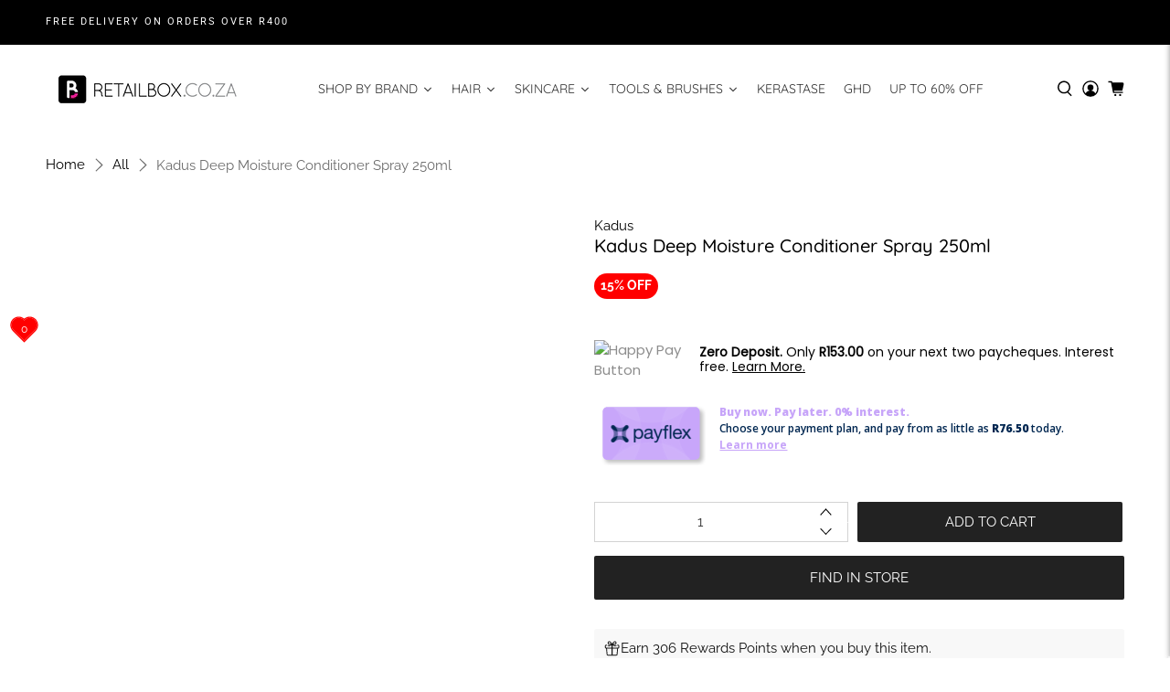

--- FILE ---
content_type: text/css
request_url: https://www.retailbox.co.za/cdn/shop/t/59/assets/custom.css?v=115895006574179315791727912387
body_size: -650
content:
/*Custom css here*/
.mobile-menu__list-item .submenu__input {
    display: none;
}
.product__thumbnail.rating__star {
    color: #f4de08;
}
.product__thumbnail .loox-rating {
    text-align: center;
}

--- FILE ---
content_type: text/css
request_url: https://quickbuycdn.wizesaas.com/Content/widgets/quickBuyButton.min.css?v=7.223.128
body_size: 2053
content:
@font-face{font-display:swap;font-family:'WIZESAAS FontAwesome';src:url('https://maxcdn.bootstrapcdn.com/font-awesome/4.7.0/fonts/fontawesome-webfont.eot?v=4.7.0');src:url('https://maxcdn.bootstrapcdn.com/font-awesome/4.7.0/fonts/fontawesome-webfont.eot?#iefix&v=4.7.0') format('embedded-opentype'),url('https://maxcdn.bootstrapcdn.com/font-awesome/4.7.0/fonts/fontawesome-webfont.woff2?v=4.7.0') format('woff2'),url('https://maxcdn.bootstrapcdn.com/font-awesome/4.7.0/fonts/fontawesome-webfont.woff?v=4.7.0') format('woff'),url('https://maxcdn.bootstrapcdn.com/font-awesome/4.7.0/fonts/fontawesome-webfont.ttf?v=4.7.0') format('truetype'),url('https://maxcdn.bootstrapcdn.com/font-awesome/4.7.0/fonts/fontawesome-webfont.svg?v=4.7.0#fontawesomeregular') format('svg');font-weight:normal;font-style:normal}@font-face{font-family:'icomoon';src:url('fonts/icomoon.eot?6u1wcp');src:url('fonts/icomoon.eot?6u1wcp#iefix') format('embedded-opentype'),url('fonts/icomoon.ttf?6u1wcp') format('truetype'),url('fonts/icomoon.woff?6u1wcp') format('woff'),url('fonts/icomoon.svg?6u1wcp#icomoon') format('svg');font-weight:normal;font-style:normal;font-display:swap}.wizesaas-icon[class^="icon-"],.wizesaas-icon[class*=" icon-"]{font-family:'icomoon' !important;speak:never;font-style:normal;font-weight:normal;font-variant:normal;text-transform:none;line-height:1;-webkit-font-smoothing:antialiased;-moz-osx-font-smoothing:grayscale}.icon-plus:before{content:""}.icon-plus{font-size:18px;display:flex;justify-content:center;align-items:center;height:100%}.wizesaas_quick_buy_tb{text-align:center !important;top:25px !important}.wizesaas_quick_buy_tb .disabled{position:relative}.wizesaas_quick_buy_tb .disabled-cross{position:absolute;right:0;top:0;background:#fff;border:1px solid #ccc;display:flex;justify-content:center;align-items:center;border-radius:100%;height:16px;width:16px;color:#f00;z-index:99;font-size:12px;line-height:13px}.wizesaas_quick_buy_tb .custom-dropdown{background:#000;border:1px solid #ccc;padding:10px;border-radius:4px 4px 0 0;width:200px;position:relative;transition:all .2s ease;color:#fff;margin:0 auto}.wizesaas_quick_buy_tb .custom-dropdown:after{position:absolute;top:40%;right:10px;content:"";width:10px;height:10px;border-right:2px solid #fff;border-bottom:2px solid #fff;transform:rotate(45deg) translateX(-45%);transition:.2s ease-in-out}.wizesaas_quick_buy_tb .dropdown-list{position:absolute;left:-1px;top:-58px;opacity:0;transition:all .2s ease;width:200px;border:1px solid #ccc;padding:7px;border-radius:0 0 4px 4px;background:#ededed}.wizesaas_quick_buy_tb{-webkit-tap-highlight-color:transparent}.wizesaas_qb_defaults{background:#fff;position:absolute;top:4px;left:4px;display:block;border-radius:17px;padding:7px 5px 7px 40px;margin:0;text-align:center;border:1px solid #eee;color:#000}.wizesaas_quick_buy_tb .custom-dropdown .dropdown-list{top:-187px !important;height:186px !important;width:100%;overflow-y:auto}.wizesaas_quick_buy_tb .group-area{overflow:hidden}.wizesaas_quick_buy_tb .group-area .heading{display:block;color:#000}.wizesaas_quick_buy_tb ul.option-list{padding:0;margin:0;clear:both}.wizesaas_quick_buy_tb li.option{list-style-type:none;list-style-position:outside;padding:5px;display:inline-block;margin:0 auto}.wizesaas_quick_buy_tb .group-area:last-child{margin-top:16px}.wizesaas_quick_buy_tb input[type="radio"]:not(:checked),input[type="radio"]:checked{position:absolute;left:-9999%}.wizesaas_quick_buy_tb input[type="radio"]+label{display:inline-block;padding:5px 10px;cursor:pointer;border:1px solid #ccc;color:#000;background-color:#fff;min-height:30px;position:relative;text-align:center;font-size:12px;line-height:18px;border-radius:4px}.wizesaas_quick_buy_tb input[type="radio"]+label.img-label{padding:0;height:30px;width:30px;overflow:hidden}.wizesaas_quick_buy_tb input[type="radio"]+label img{width:100%;height:100%;display:block}.wizesaas_quick_buy_tb input[type="radio"]:checked+label{border:1px solid #ccc;color:#fff;position:relative;background-color:#000}.wizesaas_quick_buy_tb input[type="radio"]:checked+label{background:#000}.wizesaas_quick_buy_tb .group-area{margin:0 0 10px}.wizesaas_quick_buy_tb .counter{width:150px;margin:auto;display:flex;align-items:center;justify-content:center}.wizesaas_quick_buy_tb .counter input{width:50px;border:0;line-height:30px;font-size:16px;text-align:center;background:#fff;color:#000;appearance:none;outline:0}.wizesaas_quick_buy_tb .counter span{display:block;font-size:25px;padding:0;cursor:pointer;user-select:none;height:30px;width:30px;text-align:center;line-height:26px;color:#fff;background:#000}.wizesaas_quick_buy_tb .counter span.down{font-size:28px;border-radius:4px 0 0 4px}.wizesaas_quick_buy_tb .counter span.up{font-size:25px;line-height:28px;border-radius:0 4px 4px 0}.wizesaas_quick_buy_tb .order-btn{background:#000;color:#fff;text-align:center;width:100%;border:none;padding:10px;border-radius:4px;cursor:pointer}.wizesaas_quick_buy_tb .order-btn:hover{background:#4e4e4e}.wizesaas_quick_buy,.media>.wizesaas_quick_buy{background:#eee;color:#fff;cursor:pointer;height:35px;width:35px;opacity:.9;z-index:12;border-radius:50% !important;position:absolute !important;box-shadow:0 0 5px rgba(0,0,0,.2)}.wizesaas_quick_buy_tb,.wizesaas_quick_buy{cursor:pointer}.wizesaas_quick_buy span.wizesaas_glyphicon.wizesaas_glyphicon-plus{top:7px;left:0}.wizesaas_quick_buy .wizesaas_glyphicon-shopping-cart:before{font-display:swap;content:"";font-family:'WIZESAAS FontAwesome' !important;font-style:normal !important;font-weight:normal !important}.wizesaas_quick_buy .wizesaas_glyphicon-check:before{content:"";font-family:'WIZESAAS FontAwesome' !important;font-style:normal !important;font-weight:normal !important}.wizesaas_quick_buy:hover{opacity:1}.wizesaas_quick_buy.wizesaas_qb_top_left,.media>.wizesaas_quick_buy.wizesaas_qb_top_left{top:4px;right:auto;bottom:auto;left:4px}.wizesaas_quick_buy.wizesaas_qb_top_right,.media>.wizesaas_quick_buy.wizesaas_qb_top_right{top:4px;right:4px;bottom:auto;left:auto}.wizesaas_quick_buy.wizesaas_qb_bottom_right,.media>.wizesaas_quick_buy.wizesaas_qb_bottom_right{top:auto;right:4px;bottom:4px;left:auto}.wizesaas_quick_buy.wizesaas_qb_bottom_left,.media>.wizesaas_quick_buy.wizesaas_qb_bottom_left{top:auto;right:auto;bottom:4px;left:4px}.wizesaas_quick_buy div{text-align:center !important;line-height:1 !important}.wizesaas_quick_buy div{height:35px}.wizesaas_quick_buy .wizesaas_qb_img{margin-top:5px !important;margin-left:3px !important;width:28px !important;height:28px !important}.wizesaas_quick_buy span.wizesaas_glyphicon{font-size:20px;top:5px;left:-1px;color:#000;line-height:1;position:relative}.wizesaas_quick_buy span.wizesaas_glyphicon.wizesaas_glyphicon-refresh{top:7px;left:0}.wizesaas_quick_buy span.wizesaas_glyphicon.wizesaas_glyphicon-check{left:0}.wizesaas_quick_buy ul{width:210px;margin:0;padding:0;max-height:180px;overflow:hidden;overflow-y:auto !important;position:absolute;font-size:13px;list-style:none;text-align:center;display:none;box-shadow:0 0 4px rgba(0,0,0,.2)}.wizesaas_quick_buy ul li{background:#eee;color:#000;padding:5px;margin:0;border-bottom:1px solid #ddd;line-height:1}.wizesaas_quick_buy ul li:hover{opacity:.9}.wizesaas_quick_buy-disabled{display:none !important;width:0 !important;height:0 !important;min-width:0 !important;min-height:0 !important;padding:0 !important;border:none !important}.wizesaas_qb_quantity{box-shadow:0 0 4px rgba(0,0,0,.2);border-radius:17px !important}.wizesaas_glyphicon-refresh:before{content:"";font-family:'WIZESAAS Glyphicons Halflings' !important;font-style:normal !important;font-weight:normal !important}.wizesaas_spin{-webkit-animation:wizesaas-spin .7s infinite linear;animation:wizesaas-spin .7s infinite linear}@-webkit-keyframes wizesaas-spin{0%{-webkit-transform:rotate(0deg);transform:rotate(0deg)}100%{-webkit-transform:rotate(359deg);transform:rotate(359deg)}}@keyframes wizesaas-spin{0%{-webkit-transform:rotate(0deg);transform:rotate(0deg)}100%{-webkit-transform:rotate(359deg);transform:rotate(359deg)}}.wizesaas_quick_buy-action{display:inline-block !important;text-align:center;padding:10px 28px !important;font-size:16px;line-height:22px;margin:10px auto;position:relative;transition:transform .3s;-webkit-transition:-webkit-transform .3s;border-radius:3px;text-decoration:none}.wizesaas_quick_buy-action.sold-out{opacity:.7;cursor:not-allowed}.wizesaas_quick_buy-select{width:auto;display:inline-block !important;-webkit-appearance:none;-moz-appearance:none;appearance:none;text-align:center;padding:10px 30px 10px 15px;font-size:16px;line-height:22px;height:auto;margin:10px auto;position:relative;border:none;border-radius:unset;background-image:none;cursor:pointer;font-style:normal;transition:transform .3s;-webkit-transition:-webkit-transform .3s;border-radius:3px}.wizesaas_quick_buy-select option{color:#162950;background-color:#f8f8f8}.wizesaas_quick_buy-select option.wizesaas-variant-label{color:#000;font-weight:bold}.wizesaas_quick_buy-action:hover,.wizesaas_quick_buy-select:not(:focus):hover{transition:all .3s ease-out;-ms-transition:all .3s ease-out;-moz-transition:all .3s ease-out;-webkit-transition:all .3s ease-out;transform:scale(1.05);-webkit-transform:scale(1.05)}.wizesaas_quick_buy-select:focus{transition:none;-ms-transition:none;-moz-transition:none;-webkit-transition:none}.wizesaas_quick_buy-select-arrow{position:relative;left:-28px;border-left:1px solid #fff}.wizesaas_quick_buy-select-arrow::after{content:'';display:inline-block;border-left:.4em solid transparent;border-right:.4em solid transparent;border-top-width:.4em;border-top-style:solid;pointer-events:none;position:absolute;top:calc(50% + 1px);left:0;transform:translateX(50%) translateY(-50%)}.wizesaas_quick_buy_tb .wizesaas_quick_buy-action.atc_btn.txt_clr{color:rgba(255,255,255,1) !important}

--- FILE ---
content_type: text/javascript
request_url: https://sukhiba.com/WhatsappWidget.js
body_size: 27255
content:
function whatsappButton({
	brandName = "",
	buttonName = "",
	brandSubtitleText = "",
	welcomeMessage = "",
	phoneNumber = "",
	brandImageUrl = "",
	callToAction = "",
	buttonSize = "large",
	buttonIconSize = 22,
	prefillMessage = "",
	buttonPosition = "right",
	poweredByColor,
	marginBottom = "15px",
	includePaths = [],
	categoryPrefillMessage = "",
	productPrefillMessage = "",
	shouldIncludeProductPrefillMessage = true,
	shouldIncludeCategoryPrefillMessage = true
}) {
	if (includePaths?.length) {
		const currentPath = window.location.pathname.toLowerCase();
		const showButton = includePaths.some((path) => currentPath === path.toLowerCase());
		if (!showButton) return null;
	}

	// fallback logo
	if (!brandImageUrl || !brandImageUrl.length) {
		brandImageUrl = "https://storage.googleapis.com/sukhiba/mobilefresh/user_uploads/2024-10-23/1729699409fx4FOgbyqX__logosukhiba.png";
	}

	// Function to generate chat message based on current URL
	function generateChatMessage() {
		let chatMessage = "";
		const url = new URL(window.location.href); // parse URL
		const pathname = url.pathname;
		const searchParams = url.searchParams; // URLSearchParams object

		// URL patterns and labels (no platform assumptions)
		const patterns = [
			{ key: "/products", label: "product" },
			{ key: "/collections", label: "collection" },
			{ key: "/product", label: "product" },
			{ key: "/category", label: "category" },
			{ key: "/product-category", label: "category" },
		];

		// Build query params string as key: value pairs
		let queryString = "";
		if ([...searchParams].length) {
			queryString = "\n"; // start on a new line
			for (const [key, value] of searchParams.entries()) {
				queryString += `${key}: ${value}\n`;
			}
			queryString = queryString.trim(); // remove trailing newline
		}


		// Find first matching pattern
		const matched = patterns.find(p => pathname.includes(p.key));

		if (matched) {
			let slug = pathname.split(matched.key)[1].split("?")[0];
			const name = slug.split("-")
				.map(word => word.charAt(0).toUpperCase() + word.slice(1))
				.join(" ");

			if (matched.label === "product" && shouldIncludeProductPrefillMessage) {
				chatMessage = `${productPrefillMessage} *${name}* \n ${queryString ? `\n${queryString}` : ""} 🛍️\n${url}`;
			} else if((matched.label === "category" || matched.label === "collection") && shouldIncludeCategoryPrefillMessage) {
				chatMessage = `${categoryPrefillMessage} *${name}* ${matched.label} \n ${queryString ? `\n${  queryString}` : ""} 🛒\n${url}`;
			}
		}

		return chatMessage || (prefillMessage === "" ? welcomeMessage : `${prefillMessage} \n${url}`);
	}

	// Generate initial message
	const initialMessage = generateChatMessage();
	const defaultChatMessage = initialMessage;
	const hasButtonName = buttonName !== "";
	let html = `
<div>
 
<style>
@font-face {
font-family: 'Inter';
font-style: normal;
font-weight: 400;
font-display: swap;
src: url(https://fonts.gstatic.com/s/inter/v12/UcC73FwrK3iLTeHuS_fvQtMwCp50KnMa25L7W0Q5n-wU.woff2) format('woff2');
unicode-range: U+0100-024F, U+0259, U+1E00-1EFF, U+2020, U+20A0-20AB, U+20AD-20CF, U+2113, U+2C60-2C7F, U+A720-A7FF;
}

@font-face {
font-family: 'Inter';
font-style: normal;
font-weight: 400;
font-display: swap;
src: url(https://fonts.gstatic.com/s/inter/v12/UcC73FwrK3iLTeHuS_fvQtMwCp50KnMa1ZL7W0Q5nw.woff2) format('woff2');
unicode-range: U+0000-00FF, U+0131, U+0152-0153, U+02BB-02BC, U+02C6, U+02DA, U+02DC, U+2000-206F, U+2074, U+20AC, U+2122, U+2191, U+2193, U+2212, U+2215, U+FEFF, U+FFFD;
}

@font-face {
font-family: 'Inter';
font-style: normal;
font-weight: 700;
font-display: swap;
src: url(https://fonts.gstatic.com/s/inter/v12/UcC73FwrK3iLTeHuS_fvQtMwCp50KnMa25L7W0Q5n-wU.woff2) format('woff2');
unicode-range: U+0100-024F, U+0259, U+1E00-1EFF, U+2020, U+20A0-20AB, U+20AD-20CF, U+2113, U+2C60-2C7F, U+A720-A7FF;
}

@font-face {
font-family: 'Inter';
font-style: normal;
font-weight: 700;
font-display: swap;
src: url(https://fonts.gstatic.com/s/inter/v12/UcC73FwrK3iLTeHuS_fvQtMwCp50KnMa1ZL7W0Q5nw.woff2) format('woff2');
unicode-range: U+0000-00FF, U+0131, U+0152-0153, U+02BB-02BC, U+02C6, U+02DA, U+02DC, U+2000-206F, U+2074, U+20AC, U+2122, U+2191, U+2193, U+2212, U+2215, U+FEFF, U+FFFD;
}

@font-face {
font-family: 'Helvetica';
font-style: normal;
font-weight: normal;
font-display: optional;
src: local('Helvetica');
}

:root {
--color-navyblue-900: hsl(230, 54%, 11%);
--color-gray-700: hsl(240, 1%, 31%);
--color-text-secondary: var(--color-gray-700);
--color-whatsapp-green-light:rgb(21 150 110 / var(--tw-text-opacity, 1));
--color-whatsapp-green-dark:hsl(173, 86%, 20%)
}

.font-header {
font-family: "Inter", "Noto Sans TC", "Noto Sans SC", "Helvetica", "Arial", sans-serif;
font-weight: 700 !important;
}
*,
*:before,
*:after {
box-sizing: border-box;
}

#wa_root .wa_card pre {
	font-family: 'Inter', 'Noto Sans TC', 'Noto Sans SC', 'Helvetica', 'Arial',
	sans-serif !important;
	white-space: pre-wrap !important;
	background: white !important;
	color: var(--color-gray-700) !important;
	margin: 0 !important;
	border: 1px dotted var(--color-gray-700) !important;
}

#wa_root .wa_message_row + .wa_prefill_section {
font-family: 'Inter', 'Noto Sans TC', 'Noto Sans SC', 'Helvetica', 'Arial',
sans-serif !important;
}

#wa_root .wa_wrapper {
position: fixed;
right: 40px;
bottom: 0;
display: flex;
flex-direction: column;
z-index: 99999;
}

#wa_root .wa_left {
left: 40px;
right: unset;
}

#wa_root .wa_left .wa_content_column {
justify-content: flex-start;
}

#wa_root .wa_left .wa_footer_text {
text-align: left;
}

@media screen and (max-width: 640px) {
#wa_root .wa_wrapper {
 right: 24px;
}

#wa_root .wa_left {
 left: 24px;
 right: unset;
}

#wa_root .wa_mobile_hide {
 display: none !important;
}
}

#wa_root .wa_avatar {
width: 48px;
height: 48px;
border-radius: 500px;
}

.sukhiba_logo {
height: 12px;
}

#wa_root .wa_card {
font-family: 'Inter', 'Noto Sans TC', 'Noto Sans SC', 'Helvetica', 'Arial',
sans-serif;
margin-bottom: 16px !important;
display: grid;
height: auto !important;
grid-template-rows: 81px minmax(0px, 1fr);
overflow: hidden;
border-radius: 24px !important;
background-color: white !important;
box-shadow: 0 24px 50px 10px rgba(0, 102, 255, 0.07);
max-width: 388px;
width: calc(100vw - 60px);
}

#wa_root .wa_header {
padding: 16px 24px;
display: flex;
align-items: flex-start;
justify-content: space-between;
background-color: var(--color-whatsapp-green-dark) !important;
}

#wa_root .wa_body {
flex-direction: column;
position: relative;
display: flex;
height: 100%;
width: 100%;
background-color: white !important;
padding: 24px;
overflow: auto;
height: 300px;
background-image: url("https://storage.googleapis.com/sukhiba/mobilefresh/	user_uploads/2024-10-15/1728996000xhT2yPF4yH__chatbg.jpeg")
}

#wa_root .wa_message_panel {
z-index: 10;
display: flex;
height: max-content;
max-height: 100%;
max-width: 80%;
flex-direction: column;
border-radius: 16px;
background-color: white !important;
padding: 10px 18px;
}

#wa_root .wa_actions {
z-index: 50;
display: flex;
width: 100%;
background-color: white !important;
padding: 20px 24px;

flex-direction: column;
}

#wa_root .wa_cta_button:hover {
opacity: 80%;
transition: 0.3s;
}

#wa_root .wa_cta_button {
cursor: pointer;
justify-content: center;
border-width: 0;
display: flex;
height: 56px;
width: 100%;
align-items: center;
align-self: end;
border-radius: 500px !important;
background-color: var(--color-whatsapp-green-light) !important;
}

#wa_root .wa_cta_inner {
position: relative;
display: flex;
align-items: center;
justify-content: center;
}

#wa_root .wa_cta_text {
color: white;
font-size: 16px !important;
padding-left: 8px;
margin: 0;
}

#wa_root .wa_toggle:hover {
opacity: 80%;
transition: 0.3s;
}

#wa_root .wa_toggle {
cursor: pointer;
justify-content: center;
border-width: 0;
display: flex;
width: auto;
align-items: center;
align-self: end;
border-radius: 500px !important;
background-color: var(--color-whatsapp-green-light) !important;
height: auto;
}

#wa_root .wa_left .wa_toggle {
align-self: start;
}

#wa_root .wa_icon_container {
padding: 9px;
}

#wa_root .wa_button_size_medium {
padding: 13px;
}

#wa_root .wa_button_wrapper {
padding: 17px;
}

#wa_root .wa_button_padding {
padding-right: 40px;
padding-left: 40px;
}

#wa_root .wa_icon_container {
position: relative;
display: flex;
align-items: center;
justify-content: center;
}

#wa_root #wa_close_btn {
cursor: pointer;
}

#wa_root .wa_button_margin {
margin-left: 8px;
}

#wa_root .wa_button_text_small {
color: white;
font-size: 16px !important;
margin-top: 0;
margin-bottom: 0;
}

#wa_root .wa_link {
color: hsl(209 77% 60%) !important;
text-decoration: none;
}

#wa_root .wa_icon_inline {
display: inline-block;
position: relative;
top: 2px;
}

#wa_root .wa_icon_inline svg {
margin-right: 6px;
margin-bottom: 1px;
}

#wa_root .wa_caption {
margin-top: 12px;
margin-bottom: 0;
text-align: center;
font-size: 16px !important;
}


#wa_root .wa_footer_text {
margin-top: 12px;
text-align: right;
padding-right: 12px;
font-size: 13px;
}

#wa_root .wa_blend_text {
font-size: 14px;
position: fixed;
mix-blend-mode: difference;
bottom: 14px;

z-index: 99999;
color: #bbbbbb;
}

#wa_root .wa_blend_text.right {
right: 123px;
}

#wa_root .wa_blend_text.left {
left: 55px;
}


@media screen and (max-width: 640px) {
#wa_root .wa_blend_text.right {
 right: 107px;
}

#wa_root .wa_blend_text.left {
 left: 40px;
}
}

#wa_root #wa_input {
font-family: 'Inter', 'Noto Sans TC', 'Noto Sans SC', 'Helvetica', 'Arial',
sans-serif;
width: 100%;
}

#wa_root #wa_input_row {
   display: flex;
   font-size: 14px;
}

#wa_root .wa_left #wa_input {
right: unset;
}

#wa_root .wa_left #wa_input_row {
text-align: center;
}

#wa_root #wa_inline_icon {
/* inline-block relative top-[1px] */
position: relative;
display: inline-block;
top: 1px;
}

#wa_root #wa_highlight_link {
color: hsl(209 77% 60%) !important;
text-decoration: none;
}

#wa_root #wa_input_group {
width: 100%;
min-width: 180px;
}

#wa_root .wa_content_column {
display: flex;
flex-direction: column;
justify-content: flex-end;
}

#wa_root .wa_bg_wrapper .wa_content_column {
position: relative !important;
}

#wa_root .wa_prefill_container {
z-index: 10;
width: 100%;
display: flex;
justify-content: flex-end;
}

#wa_root .wa_prefill_bubble {
display: flex;
background-color: #dcf7c5 !important;
margin-top: 16px;
padding: 18px;
border-radius: 16px;
width: 85%;
overflow: auto;
word-break: break-word;
}

#wa_root .wa_message_panel::-webkit-scrollbar {
width: 4px !important;
border-radius: 20px !important;
}

#wa_root .wa_message_panel::-webkit-scrollbar-track {
border-radius: 10px !important;
}

#wa_root .wa_message_panel::-webkit-scrollbar-thumb {
background: #c8c8c8 !important;
border-radius: 10px !important;
}

#wa_root .wa_prefill_bubble::-webkit-scrollbar {
width: 4px !important;
border-radius: 20px !important;
}

#wa_root .wa_prefill_bubble::-webkit-scrollbar-track {
border-radius: 10px !important;
}

#wa_root .wa_prefill_bubble::-webkit-scrollbar-thumb {
background: #c8c8c8 !important;
border-radius: 10px !important;
}

#wa_root .wa_subtext {
margin: 0;
font-size: 14px !important;
line-height: 18px !important;
color: white !important;
}

#wa_root .wa_title {
font-size: 20px !important;
font-weight: 500 !important;
line-height: 25px !important;
margin: 0 !important;
color: white !important;
padding-bottom: 0 !important;
}

#wa_root .wa_heading {
font-size: 14px !important;
font-weight: 600 !important;
font-family: 'Inter', 'Noto Sans TC', 'Noto Sans SC', 'Helvetica', 'Arial',
sans-serif;
margin-bottom: 8px !important;
margin-top: 0 !important;
color: var(--color-navyblue-900) !important;
min-height: 17px !important;
}

@media (max-width: 576px) {
  #wa_root .wa_button_text_small {
    display: none;
  }
	#wa_root .wa_button_padding {
	padding: 6px;
	}
}
</style>

 
<div id='wa_root'>
<div class='wa_wrapper {{buttonPosition}}'>
<div id='wa_dialog' class='wa_card'>
 <div class='wa_header'>
    <div style='display:flex;width:100%'>
       <img alt='logo' src='{{brandImageUrl}}' class='wa_avatar'/>
       <div style='padding-left:8px;display:flex;flex-direction:column;color:white'>
          <p class='wa_title'>
             {{brandName}}
          </p>
          <p class='wa_subtext'>{{brandSubtitleText}}</p>
       </div>
    </div>
    <span  id='wa_close_btn'>
      <svg viewBox='0 0 15 14' fill='#000' xmlns='http://www.w3.org/2000/svg' width='20'
         height='20' style='background-color:transparent;fill:white;color:white'>
         <path
            d='m2.674.569.106.093 4.754 4.754L12.288.662a1.12 1.12 0 0 1 1.678 1.48l-.094.105L9.118 7l4.754 4.753a1.12 1.12 0 0 1-1.479 1.678l-.105-.093-4.754-4.754-4.754 4.754a1.12 1.12 0 0 1-1.678-1.479l.093-.105L5.95 7 1.195 2.247A1.12 1.12 0 0 1 2.675.569Z'>
         </path>
      </svg>
   </span>
 </div>
 <div class='wa_body'>
    <div class='wa_message_panel'>
       <p
       class='wa_heading'
       >
          {{brandName}}
       </p>
       <p style='margin:0;'>{{welcomeMessage}}</p>
    </div>
    {{prefillMessageSection}}
 </div>
 <div class='wa_actions' style='display: flex; align-items: center; flex-direction:column; gap:4px;'>
   <a id='wa_whatsapp_link' rel='noopener noreferrer' target='_blank'
      style='text-decoration:none;width:100%'
      href='#'>
      <button class='wa_cta_button'>
         <div class='wa_cta_inner'>
            <svg viewBox='0 0 22 22' fill='none' xmlns='http://www.w3.org/2000/svg' width='22' height='22'>
               <path d='m.76 21.24 1.412-5.12A10.324 10.324 0 0 1 .76 10.93C.76 5.35 5.35.76 10.964.76 16.58.76 21.24 5.35 21.24 10.93c0 5.578-4.661 10.31-10.276 10.31-1.765 0-3.46-.565-4.978-1.413L.76 21.24Z' fill='#EDEDED'></path>
               <path d='m6.268 17.991.318.177c1.307.812 2.825 1.306 4.414 1.306 4.626 0 8.474-3.848 8.474-8.545 0-4.696-3.848-8.404-8.51-8.404-4.66 0-8.439 3.743-8.439 8.404 0 1.624.46 3.213 1.307 4.555l.212.318-.812 2.966 3.036-.777Z' fill='#25D366'></path>
               <path d='m8.245 6.198-.671-.036a.802.802 0 0 0-.565.212c-.318.283-.848.812-.989 1.519-.247 1.059.141 2.33 1.06 3.601.918 1.271 2.683 3.32 5.79 4.202.989.283 1.766.106 2.402-.282.494-.318.812-.812.918-1.342l.105-.494a.355.355 0 0 0-.176-.389l-2.225-1.024a.337.337 0 0 0-.423.106l-.883 1.13a.275.275 0 0 1-.283.07c-.6-.211-2.613-1.059-3.707-3.177-.036-.106-.036-.212.035-.283l.848-.953c.07-.106.105-.247.07-.353L8.527 6.41a.308.308 0 0 0-.282-.212Z' fill='#FEFEFE'></path>
            </svg>
            <p class='wa_cta_text font-header'>{{callToAction}}</p>
         </div>
      </button>
   </a>
   <div style='display: flex; align-items: center; gap:5px; font-size: 12px'>
      <div>Powered by </div>
      <a href='https://sukhiba.com/whatsapp-button-generator' target='_blank' rel='noreferrer'>
         <img class='sukhiba_logo' src='https://storage.googleapis.com/sukhiba/mobilefresh/user_uploads/2025-07-28/1753696394AWDBaY7CXx__icflowcart.png' alt='' />
      </a>
   </div>
    
    
 </div>
</div>
<div style='display: flex; align-items: center; flex-direction:column; gap:4px; margin-bottom: 15px;align-self: end;z-index: -1;'>
<button id='wa_toggle_btn_id' class='wa_toggle {{buttonSize}} {{buttonPadding}}'>
 <div class='wa_icon_container'>
   <div style='width: {{buttonIconSize}}px;height: {{buttonIconSize}}px'>
    <svg viewBox='0 0 22 22' fill='none' xmlns='http://www.w3.org/2000/svg' width='{{buttonIconSize}}' height='{{buttonIconSize}}'>
       <path d='m.76 21.24 1.412-5.12A10.324 10.324 0 0 1 .76 10.93C.76 5.35 5.35.76 10.964.76 16.58.76 21.24 5.35 21.24 10.93c0 5.578-4.661 10.31-10.276 10.31-1.765 0-3.46-.565-4.978-1.413L.76 21.24Z' fill='#EDEDED'></path>
       <path d='m6.268 17.991.318.177c1.307.812 2.825 1.306 4.414 1.306 4.626 0 8.474-3.848 8.474-8.545 0-4.696-3.848-8.404-8.51-8.404-4.66 0-8.439 3.743-8.439 8.404 0 1.624.46 3.213 1.307 4.555l.212.318-.812 2.966 3.036-.777Z' fill='#25D366'></path>
       <path d='m8.245 6.198-.671-.036a.802.802 0 0 0-.565.212c-.318.283-.848.812-.989 1.519-.247 1.059.141 2.33 1.06 3.601.918 1.271 2.683 3.32 5.79 4.202.989.283 1.766.106 2.402-.282.494-.318.812-.812.918-1.342l.105-.494a.355.355 0 0 0-.176-.389l-2.225-1.024a.337.337 0 0 0-.423.106l-.883 1.13a.275.275 0 0 1-.283.07c-.6-.211-2.613-1.059-3.707-3.177-.036-.106-.036-.212.035-.283l.848-.953c.07-.106.105-.247.07-.353L8.527 6.41a.308.308 0 0 0-.282-.212Z' fill='#FEFEFE'></path>
    </svg>
   </div>
   <p class='wa_button_text_small font-header {{buttonMargin}}'>{{buttonName}}</p>
 </div>
</button>
 
</div>
</div>  
`;
	const sizeMap = { regular: "wa_button_wrapper", large: "wa_button_large", small: "wa_button_small" };
	let output = html;

	output = output.replaceAll("{{buttonName}}", buttonName)
		.replaceAll("{{brandImageUrl}}", brandImageUrl)
		.replaceAll("{{brandName}}", brandName)
		.replaceAll("{{brandSubtitleText}}", brandSubtitleText)
		.replaceAll("{{buttonSize}}", sizeMap[buttonSize] || sizeMap.large)
		.replaceAll("{{callToAction}}", callToAction)
		.replaceAll("{{phoneNumber}}", phoneNumber)
		.replaceAll("{{prefillMessage}}", defaultChatMessage)
		.replaceAll("{{welcomeMessage}}", welcomeMessage)
		.replaceAll("{{buttonIconSize}}", String(buttonIconSize));

	// prefill message section
	if (defaultChatMessage === "") {
		output = output.replaceAll("{{prefillMessageSection}}", "");
	} else {
		output = output.replaceAll("{{prefillMessageSection}}", "<div class='wa_prefill_container'><div class='wa_prefill_bubble'>" + defaultChatMessage + "</div></div>");
	}

	// button position
	if (buttonPosition === "left") {
		output = output.replaceAll("{{buttonPosition}}", "wa_left");
	} else {
		output = output.replaceAll("{{buttonPosition}}", "");
	}

	// button margin/padding depending on whether buttonName exists
	if (hasButtonName) {
		output = output.replaceAll("{{buttonMargin}}", "wa_button_margin").replaceAll("{{buttonPadding}}", "wa_button_padding");
	} else {
		output = output.replaceAll("{{buttonMargin}}", "").replaceAll("{{buttonPadding}}", "");
	}

	// powered by color
	if (poweredByColor) {
		output = output.replaceAll("{{poweredByColor}}", "color: " + poweredByColor).replaceAll("{{hideBlendText}}", "display: none");
	} else {
		output = output.replaceAll("{{poweredByColor}}", "color: white;opacity: 0");
	}
	output = output.replaceAll("{{poweredByBlendLabel}}", buttonPosition);

	// Insert into DOM
	document.querySelector("body").insertAdjacentHTML("beforeend", output);

	const dialogEl = document.querySelector("#wa_dialog");
	if (dialogEl) dialogEl.style.display = "none";

	// apply marginBottom parameter to wrapper if provided (uses marginBottom to avoid unused var lint)
	const rootWrapper = document.querySelector('#wa_root .wa_wrapper');
	if (rootWrapper && marginBottom) {
		rootWrapper.style.marginBottom = marginBottom;
	}

	// Function to update WhatsApp link with current URL
	function updateWhatsAppLink() {
		const currentMessage = generateChatMessage();
		const encodedMsg = encodeURIComponent(currentMessage).replace(/'/g, '%27');
		const waLink = document.querySelector('#wa_whatsapp_link');
		
		if (waLink) {
			waLink.href = `https://api.whatsapp.com/send?phone=${phoneNumber}&text=${encodedMsg}`;
		}
		
		// Also update the prefill bubble if it exists
		const prefillBubble = document.querySelector('#wa_root .wa_prefill_bubble');
		if (prefillBubble) {
			if (currentMessage && currentMessage !== welcomeMessage) {
				prefillBubble.textContent = currentMessage;
				prefillBubble.parentElement.style.display = 'flex';
			} else {
				prefillBubble.parentElement.style.display = 'none';
			}
		}
	}

	// SPA URL Change Detection
	// Patch pushState & replaceState to emit custom event
	(function (history) {
		const pushState = history.pushState;
		const replaceState = history.replaceState;

		history.pushState = function () {
			const result = pushState.apply(this, arguments);
			window.dispatchEvent(new Event('locationchange'));
			return result;
		};

		history.replaceState = function () {
			const result = replaceState.apply(this, arguments);
			window.dispatchEvent(new Event('locationchange'));
			return result;
		};
	})(window.history);

	// Listen for SPA navigation events
	window.addEventListener('popstate', () => window.dispatchEvent(new Event('locationchange')));
	window.addEventListener('hashchange', () => window.dispatchEvent(new Event('locationchange')));
	window.addEventListener('locationchange', updateWhatsAppLink);

	// Initial link setup
	updateWhatsAppLink();

	const toggleBtn = document.querySelector("#wa_toggle_btn_id");
	if (toggleBtn) {
		// track whether a drag happened to suppress click on dragend
		let wasDragged = false;

		// click handler suppressed if a drag was just performed
		toggleBtn.addEventListener('click', (e) => {
			if (wasDragged) {
				// prevent the click action that would toggle the dialog when the user was dragging
				e.stopImmediatePropagation();
				e.preventDefault();
				return;
			}
			const t = document.querySelector("#wa_dialog");
			const wrapper = document.querySelector('#wa_root .wa_wrapper');
			if (!t || !wrapper) return;
			const currentDisplay = window.getComputedStyle(t).display;
			const willShow = currentDisplay === 'none';
			t.style.display = willShow ? 'grid' : 'none';
			if (willShow) positionDialog(t, wrapper);
		});

		// Positions the dialog above the toggle button, centered horizontally when possible.
		// Falls back to left/right positioning only if centering would cause overflow.
		// eslint-disable-next-line no-inner-declarations
		function positionDialog(dialogEl, wrapperEl) {
			// ensure dialog is absolutely positioned within the wrapper
			dialogEl.style.position = 'absolute';
			dialogEl.style.top = 'auto';
			dialogEl.style.transform = 'none';
			dialogEl.style.transformOrigin = 'center bottom';
			
			const wrapperRect = wrapperEl.getBoundingClientRect();
			const toggleEl = document.querySelector('#wa_toggle_btn_id');
			const bottomOffset = 10; // gap from toggle
			
			if (toggleEl) {
				// Place dialog above the toggle button
				dialogEl.style.bottom = `${toggleEl.offsetHeight + bottomOffset}px`;
			} else {
				dialogEl.style.bottom = `${bottomOffset}px`;
			}

			// Center the dialog horizontally relative to the toggle button
			if (toggleEl) {
				const toggleRect = toggleEl.getBoundingClientRect();
				const dialogWidth = dialogEl.offsetWidth || 388; // fallback to max-width from CSS
				
				// Calculate toggle button center position in viewport coordinates
				const toggleCenterX = toggleRect.left + toggleRect.width / 2;
				
				// Calculate desired dialog left position in viewport coordinates (centered on toggle)
				const desiredDialogLeft = toggleCenterX - dialogWidth / 2;
				const desiredDialogRight = desiredDialogLeft + dialogWidth;
				
				// Convert to wrapper-relative coordinates
				const viewportPadding = 20; // padding from viewport edges
				let dialogLeftInWrapper;
				
				if (desiredDialogLeft < viewportPadding) {
					// Dialog would overflow on the left, align to left edge
					dialogLeftInWrapper = viewportPadding - wrapperRect.left;
				} else if (desiredDialogRight > window.innerWidth - viewportPadding) {
					// Dialog would overflow on the right, align to right edge
					dialogEl.style.right = `${viewportPadding}px`;
					dialogEl.style.left = 'auto';
					dialogLeftInWrapper = null; // using right instead
				} else {
					// Center the dialog relative to the toggle button
					dialogLeftInWrapper = desiredDialogLeft - wrapperRect.left;
				}
				
				if (dialogLeftInWrapper !== null) {
					dialogEl.style.left = `${dialogLeftInWrapper}px`;
					dialogEl.style.right = 'auto';
				}
			} else {
				// Fallback: align to left if no toggle button
				dialogEl.style.left = '0px';
				dialogEl.style.right = 'auto';
			}

			// Vertical overflow handling: if dialog would go off the top of viewport,
			// clamp it inside the viewport by using top instead of bottom.
			const finalDialogRect = dialogEl.getBoundingClientRect();
			const topIfPlaced = wrapperRect.top - finalDialogRect.height - bottomOffset;
			if (topIfPlaced < 0) {
				// not enough space above; place dialog at top aligned inside wrapper
				dialogEl.style.bottom = 'auto';
				dialogEl.style.top = '0px';
			}
		}

		// reposition on resize to keep dialog on-screen
		window.addEventListener('resize', () => {
			const dialog = document.querySelector('#wa_dialog');
			const wrapper = document.querySelector('#wa_root .wa_wrapper');
			if (dialog && wrapper && window.getComputedStyle(dialog).display !== 'none') {
				positionDialog(dialog, wrapper);
			}
		});

		// Make the toggle draggable across the screen. This moves the fixed wrapper by
		// switching it to left/top positioning and updating inline styles while dragging.
		(function enableDrag() {
			const wrapper = document.querySelector("#wa_root .wa_wrapper");
			if (!wrapper) return;

			let dragging = false;
			let dragMoved = false;
			let startX = 0;
			let startY = 0;
			let startLeft = 0;
			let startTop = 0;

			// Prevent default touch action to allow pointer events
			toggleBtn.style.touchAction = 'none';

			const onPointerDown = (ev) => {
				ev.preventDefault();
				dragging = true;
				dragMoved = false;
				// capture pointer if supported
				if (toggleBtn.setPointerCapture) toggleBtn.setPointerCapture(ev.pointerId);

				startX = ev.clientX;
				startY = ev.clientY;
				const rect = wrapper.getBoundingClientRect();

				// Switch from right/bottom anchored to left/top fixed coordinates so we can move it.
				wrapper.style.left = `${rect.left}px`;
				wrapper.style.top = `${rect.top}px`;
				wrapper.style.right = 'auto';
				wrapper.style.bottom = 'auto';
				wrapper.style.position = 'fixed';

				startLeft = rect.left;
				startTop = rect.top;
			};

			const onPointerMove = (ev) => {
				if (!dragging) return;
				ev.preventDefault();
				const dx = ev.clientX - startX;
				const dy = ev.clientY - startY;
				// consider movement > 5px as a drag
				if (Math.abs(dx) > 5 || Math.abs(dy) > 5) dragMoved = true;
				let newLeft = startLeft + dx;
				let newTop = startTop + dy;

				// Constrain inside viewport
				newLeft = Math.max(0, Math.min(window.innerWidth - wrapper.offsetWidth, newLeft));
				newTop = Math.max(0, Math.min(window.innerHeight - wrapper.offsetHeight, newTop));

				wrapper.style.left = `${newLeft}px`;
				wrapper.style.top = `${newTop}px`;
			};

			const onPointerUp = (ev) => {
				dragging = false;
				if (dragMoved) {
					// mark that a drag occurred; suppress the next click event
					wasDragged = true;
					setTimeout(() => { wasDragged = false; }, 150);
				}
				try {
					if (toggleBtn.releasePointerCapture) toggleBtn.releasePointerCapture(ev.pointerId);
				} catch (e) {
					// ignore pointer capture release errors
				}
			};

			toggleBtn.addEventListener('pointerdown', onPointerDown);
			window.addEventListener('pointermove', onPointerMove);
			window.addEventListener('pointerup', onPointerUp);
		})();
	}

	const closeBtn = document.querySelector("#wa_close_btn");
	if (closeBtn) {
		closeBtn.onclick = () => {
			const t = document.querySelector("#wa_dialog");
			if (!t) return;
			t.style.display = "none";
		};
	}
}


--- FILE ---
content_type: application/javascript
request_url: https://widgets.happypay.co.za/integrations/shopify_widget.js?amount=306.00
body_size: 3839
content:
//   <script id="happypay_script" async src="https://widgets.happypay.co.za/integrations/shopify_widget.js?amount={{ product.price | money_without_currency | remove: ',' }}" type="application/javascript"></script> 
var happypayloaded = false;
if (typeof jQuery == 'undefined') {
    var headTag = document.getElementsByTagName("head")[0];
    var jqTag = document.createElement('script');
    jqTag.type = 'text/javascript';
    jqTag.src = 'https://code.jquery.com/jquery-3.7.0.min.js';
    jqTag.onload = loadHappyPay;
    headTag.appendChild(jqTag);
} else {
    loadHappyPay();
}
function loadHappyPay() {
    jQuery('#happy-pay-wrapper').remove();
    if (jQuery("#happy-pay-wrapper").length === 0) {
        var $script = jQuery('#happypay_script');
        var html = '';
        html = '<div id="happy-pay-wrapper" class="happy-pay-wrapper" style="display: block;"> <div class="happy-pay-body"> <div class="happy-pay-button" id="happy-pay-button" onclick="show_happy_modal()"> <img src="https://happypay.co.za/img/button-happypay.svg" alt="Happy Pay Button"> </div> <div class="happy-pay-text"> <b>Zero Deposit.</b> Only <span class="hppypayButtonPrice" ><span class="woocommerce-Price-amount amount" ><bdi style="font-weight:bold;"><span class="woocommerce-Price-currencySymbol">R</span><span id="happy_price">0.00</span></bdi></span ></span > on your next two paycheques. Interest free. <span class="hpptext_link" onclick="show_happy_modal()">Learn More.</span> </div> </div></div></div>';
        var css = "@import url(https://fonts.googleapis.com/css2?family=Poppins:wght@400&display=swap);.happy-pay-wrapper{color:#000;margin-top:10px;margin-bottom:20px;font-family:Quicksand,sans-serif}.happy-pay-body,.happy-pay-caption{font-family:Poppins,sans-serif!important}.happy-pay-body{margin-top:5px;display:flex;align-items:center;color:#8d8d8d}.happy-pay-caption{font-size:15px;letter-spacing:0}.happy-pay-button{width:105px!important;height:42px!important;flex-shrink:0;margin-right:10px;cursor:pointer}.happy-pay-text{font-size:14px;line-height:16px;letter-spacing:0;color: #000}.hpptext_link{text-decoration:underline;cursor:pointer}.hpptext_link:hover{text-decoration:none}.happy-button-modal{display:none;position:fixed;z-index:1000000;padding-top:48px;left:0;top:0;width:100%;height:100%;overflow:auto;background-color:rgb(0 0 0 / 37%);box-sizing:border-box}.hppbtn-modal-content{max-width:540px;background-color:#fefefe;margin:auto;padding:20px 20px 40px;border:2px solid #ffe05d;width:100%;box-sizing:border-box;color:#000;font-family:Quicksand,sans-serif}.hppbtn-modal-close{color:#ffe05d;float:right;height:44.8px!important;font-weight:700;cursor:pointer}.hppbtn-modal-sub-title,.hppbtn-modal-title{color:#161c21;text-align:left;font-family:Poppins,sans-serif!important}.hppbtn-modal-content p{margin:0 0 1em;padding:10px;font-size:18px}.hppbtn-modal-logo{display:flex;padding-bottom:40px;justify-content:center;padding-top:20px;margin-top:0;margin-bottom:0}.hppbtn-modal-logo img{width:35%}.hppbtn-modal-title{letter-spacing:0;font-weight:600;font-size:24px;margin:0;line-height:1.2}.hppbtn-all-padding{padding-left:32px;padding-right:32px}.hppbtn-modal-sub-title{font-size:18px;font-weight:400;margin:0 0 0 -.4em}.hppbtn-modal-content p.hppbtn-modal-sub-title{margin-left:-7.2px;line-height:29px;letter-spacing:0}.hppbtn-block{width:100%;position:relative;padding:0 50px 0 0;clear:both}.hppbtn-fr{box-sizing:border-box;padding:17px 0 0 120px}.hppbtn-fr .hppbtn-circle{float:left;margin-left:-4.2em}.hppbtn-circle:after,.hppbtn-circle:before{position:relative;content:''}.hppbtn-circle,.hppbtn-circle:after,.hppbtn-circle:before{-moz-border-radius:50%;-webkit-border-radius:50%;border-radius:50%;display:block}.hppbtn-circle:before{max-width:40%;max-height:40%;min-width:40%;min-height:40%;top:30%;left:30%;background:#ffe05d}.hppbtn-circle{float:right;margin-right:-85px;margin-top:-.3em;position:relative;z-index:2;max-width:25px;max-height:25px;width:35px;height:35px;min-width:35px;min-height:35px;background:#fff;border:3.5px solid #ffe05d;box-sizing:border-box}.hppbtn-block .text-title{font-family:Poppins,sans-serif!important}.hppbtn-steps-block{width:100%;position:relative;clear:both;margin-top:0;margin-bottom:0}.hppbtn-steps-block p{letter-spacing:0;margin:0;padding:10px;font-size:16px;line-height:26px;color:#000}.hppbtn-steps>li{margin-bottom:0}.hppbtn-steps>li::marker{font-weight:700;font-size:16px;letter-spacing:0}.hppbtn-steps{padding-left:18px;margin:0;display:flex;flex-direction:column;gap:14px}.payment-step-2 img{transform:translate(0,28px);margin-left:5px;margin-right:5px;margin-top:-46px;display:inline;height:auto;max-width:100%}.text-inline-logo{padding-top:1em;width:7em}.hppbtn-sign-up{padding-left:64px;padding-right:64px}.hppbtn-sign-up-button{display:flex;justify-content:center;align-items:center;background-color:#ffe05d!important;border:0 solid #ffe05d;border-radius:12px;margin-top:20px;font-size:16px;font-weight:700;padding-left:16px;padding-right:16px;height:48px;text-decoration:none;color:#000;outline:0!important;letter-spacing:0}a.hppbtn-sign-up-button:visited{color:#000}.hppbtn-sign-up a.hppbtn-sign-up-button:hover{color:#000;text-decoration:none}.happypay_payment_img{height:26px;display:inline-block;vertical-align:middle;margin-left:10px}@media (max-width:1600px){.hppbtn-fr{padding:17px 0 0 92px}}@media (max-width:1300px){.hppbtn-modal-content{width:90%}}@media (max-width:768px){.hppbtn-modal-logo img{width:70%}}";
        var modal = '<div id="happy-button-modal" class="happy-button-modal" style="display:none"> <div class="hppbtn-modal-content"> <img src="https://happypay.co.za/img/close-icon.svg" class="hppbtn-modal-close" onclick="hide_happy_modal()"> <div class="hppbtn-all-padding"> <div class="hppbtn-modal-logo"> <img src="https://happypay.co.za/img/happy-pay-logo.svg" class="modal-button-image"> </div> <div class="hppbtn-title"> <h2 class="hppbtn-modal-title">BUY THE THINGS YOU LOVE & PAY FOR THEM OVER TWO MONTHS.</h2> <p class="hppbtn-modal-sub-title">PAYMENTS ARE INTEREST-FREE WITH NO DEPOSIT REQUIRED. #CHOOSEHAPPY</p> </div> </div> <div class="hppbtn-all-padding"> <div class="hppbtn-row-cf"> <ol class="hppbtn-steps"> <li> <div class="hppbtn-steps-block"> <p>Add items to your cart.</p> </div> </li> <li class="payment-step-2"> <div class="hppbtn-steps-block"> <p> Choose <span> <img src="https://happypay.co.za/img/happy-pay-logo.svg" class="text-inline-logo"> </span> at checkout. </p> </div> </li> <li> <div class="hppbtn-steps-block"> <p>Enter your payment details &amp; payday.</p> </div> </li> <li> <div class="hppbtn-steps-block"> <p> Your first payment (50%) is made on your first payday post-purchase and the second payment (50%) is made on your next payday thereafter. </p> </div> </li> </ol> </div> </div> <div class="hppbtn-sign-up"> <a class="hppbtn-sign-up-button" href="https://happypay.co.za/login?source=new" target="_blank" rel="noopener">Sign up</a> </div> </div>';
   

        var amount = parseAmount(getParam($script.attr('src'), 'amount'));
        
        var layout = getParam($script.attr('src'), 'layout');
        if (layout == 'peach') {
            html = '<div id="happy-pay-wrapper" class="happy-pay-wrapper" style="display: block;"> <div class="happy-pay-body"> <div class="happy-pay-button" id="happy-pay-button" onclick="show_happy_modal()"> <img src="https://happypay.co.za/img/button-happypay.svg" alt="Happy Pay Button"> </div> <div class="happy-pay-text"> <b>Zero Deposit.</b> Only <span class="hppypayButtonPrice" ><span class="woocommerce-Price-amount amount" ><bdi style="font-weight:bold;"><span class="woocommerce-Price-currencySymbol">R</span><span id="happy_price">0.00</span></bdi></span ></span > on your next two paycheques. Interest free. <span class="hpptext_link" onclick="show_happy_modal()">Learn More.</span><br/>Choose <span style="color: #de481d;">Peach</span> at checkout. </div> </div></div></div>';            
            css = "@import url(https://fonts.googleapis.com/css2?family=Poppins:wght@400&display=swap);.happy-pay-wrapper{color:#000;margin-top:10px;margin-bottom:20px;font-family:Quicksand,sans-serif}.happy-pay-body,.happy-pay-caption{font-family:Poppins,sans-serif!important}.happy-pay-body{margin-top:5px;display:flex;align-items:center;color:#8d8d8d}.happy-pay-caption{font-size:15px;letter-spacing:0}.happy-pay-button{width:105px!important;height:42px!important;flex-shrink:0;margin-right:10px;cursor:pointer; align-content: flex-end;}.happy-pay-text{font-size:14px;line-height:16px;letter-spacing:0;color: #000}.hpptext_link{text-decoration:underline;cursor:pointer}.hpptext_link:hover{text-decoration:none}.happy-button-modal{display:none;position:fixed;z-index:1000000;padding-top:48px;left:0;top:0;width:100%;height:100%;overflow:auto;background-color:rgb(0 0 0 / 37%);box-sizing:border-box}.hppbtn-modal-content{max-width:540px;background-color:#fefefe;margin:auto;padding:20px 20px 40px;border:2px solid #ffe05d;width:100%;box-sizing:border-box;color:#000;font-family:Quicksand,sans-serif}.hppbtn-modal-close{color:#ffe05d;float:right;height:44.8px!important;font-weight:700;cursor:pointer}.hppbtn-modal-sub-title,.hppbtn-modal-title{color:#161c21;text-align:left;font-family:Poppins,sans-serif!important}.hppbtn-modal-content p{margin:0 0 1em;padding:10px;font-size:18px}.hppbtn-modal-logo{display:flex;padding-bottom:40px;justify-content:center;padding-top:20px;margin-top:0;margin-bottom:0}.hppbtn-modal-logo img{width:35%}.hppbtn-modal-title{letter-spacing:0;font-weight:600;font-size:24px;margin:0;line-height:1.2}.hppbtn-all-padding{padding-left:32px;padding-right:32px}.hppbtn-modal-sub-title{font-size:18px;font-weight:400;margin:0 0 0 -.4em}.hppbtn-modal-content p.hppbtn-modal-sub-title{margin-left:-7.2px;line-height:29px;letter-spacing:0}.hppbtn-block{width:100%;position:relative;padding:0 50px 0 0;clear:both}.hppbtn-fr{box-sizing:border-box;padding:17px 0 0 120px}.hppbtn-fr .hppbtn-circle{float:left;margin-left:-4.2em}.hppbtn-circle:after,.hppbtn-circle:before{position:relative;content:''}.hppbtn-circle,.hppbtn-circle:after,.hppbtn-circle:before{-moz-border-radius:50%;-webkit-border-radius:50%;border-radius:50%;display:block}.hppbtn-circle:before{max-width:40%;max-height:40%;min-width:40%;min-height:40%;top:30%;left:30%;background:#ffe05d}.hppbtn-circle{float:right;margin-right:-85px;margin-top:-.3em;position:relative;z-index:2;max-width:25px;max-height:25px;width:35px;height:35px;min-width:35px;min-height:35px;background:#fff;border:3.5px solid #ffe05d;box-sizing:border-box}.hppbtn-block .text-title{font-family:Poppins,sans-serif!important}.hppbtn-steps-block{width:100%;position:relative;clear:both;margin-top:0;margin-bottom:0}.hppbtn-steps-block p{letter-spacing:0;margin:0;padding:10px;font-size:16px;line-height:26px;color:#000}.hppbtn-steps>li{margin-bottom:0}.hppbtn-steps>li::marker{font-weight:700;font-size:16px;letter-spacing:0}.hppbtn-steps{padding-left:18px;margin:0;display:flex;flex-direction:column;gap:14px}.payment-step-2 img{transform:translate(0,28px);margin-left:5px;margin-right:5px;margin-top:-46px;display:inline;height:auto;max-width:100%}.text-inline-logo{padding-top:1em;width:7em}.hppbtn-sign-up{padding-left:64px;padding-right:64px}.hppbtn-sign-up-button{display:flex;justify-content:center;align-items:center;background-color:#ffe05d!important;border:0 solid #ffe05d;border-radius:12px;margin-top:20px;font-size:16px;font-weight:700;padding-left:16px;padding-right:16px;height:48px;text-decoration:none;color:#000;outline:0!important;letter-spacing:0}a.hppbtn-sign-up-button:visited{color:#000}.hppbtn-sign-up a.hppbtn-sign-up-button:hover{color:#000;text-decoration:none}.happypay_payment_img{height:26px;display:inline-block;vertical-align:middle;margin-left:10px}@media (max-width:1600px){.hppbtn-fr{padding:17px 0 0 92px}}@media (max-width:1300px){.hppbtn-modal-content{width:90%}}@media (max-width:768px){.hppbtn-modal-logo img{width:70%}} .peach-logo { width:97px; }";
        }
        if (layout == 'peach2') {            
            html = '<div id="happy-pay-wrapper" class="happy-pay-wrapper" style="display: block;"> <div class="happy-pay-body"> <div class="happy-pay-button" id="happy-pay-button" onclick="show_happy_modal()"> <img src="https://happypay.co.za/img/button-happypay.svg" alt="Happy Pay Button"> </div> <div class="happy-pay-text"> <b>Zero Deposit.</b> Only <span class="hppypayButtonPrice" ><span class="woocommerce-Price-amount amount" ><bdi style="font-weight:bold;"><span class="woocommerce-Price-currencySymbol">R</span><span id="happy_price">0.00</span></bdi></span ></span > on your next two paycheques. Interest free. <span class="hpptext_link" onclick="show_happy_modal()">Learn More.</span> </div> </div> <div class="happy-pay-body"> <div class="happy-pay-button" id="happy-pay-button" onclick="show_happy_modal()" style="text-align: center;"><img class="peach-logo" src="https://widgets.happypay.co.za/Integrations/peachpayments-logo.svg"></div> <div class="happy-pay-text"> Choose <span style="color: #ab8f16">Happy Pay</span> at checkout.</div> </div></div> </div>';
            css = "@import url(https://fonts.googleapis.com/css2?family=Poppins:wght@400&display=swap);.happy-pay-wrapper{color:#000;margin-top:10px;margin-bottom:20px;font-family:Quicksand,sans-serif}.happy-pay-body,.happy-pay-caption{font-family:Poppins,sans-serif!important}.happy-pay-body{margin-top:5px;display:flex;align-items:center;color:#8d8d8d}.happy-pay-caption{font-size:15px;letter-spacing:0}.happy-pay-button{width:105px!important;height:42px!important;flex-shrink:0;margin-right:10px;cursor:pointer; align-content: flex-end;}.happy-pay-text{font-size:14px;line-height:16px;letter-spacing:0;color: #000}.hpptext_link{text-decoration:underline;cursor:pointer}.hpptext_link:hover{text-decoration:none}.happy-button-modal{display:none;position:fixed;z-index:1000000;padding-top:48px;left:0;top:0;width:100%;height:100%;overflow:auto;background-color:rgb(0 0 0 / 37%);box-sizing:border-box}.hppbtn-modal-content{max-width:540px;background-color:#fefefe;margin:auto;padding:20px 20px 40px;border:2px solid #ffe05d;width:100%;box-sizing:border-box;color:#000;font-family:Quicksand,sans-serif}.hppbtn-modal-close{color:#ffe05d;float:right;height:44.8px!important;font-weight:700;cursor:pointer}.hppbtn-modal-sub-title,.hppbtn-modal-title{color:#161c21;text-align:left;font-family:Poppins,sans-serif!important}.hppbtn-modal-content p{margin:0 0 1em;padding:10px;font-size:18px}.hppbtn-modal-logo{display:flex;padding-bottom:40px;justify-content:center;padding-top:20px;margin-top:0;margin-bottom:0}.hppbtn-modal-logo img{width:35%}.hppbtn-modal-title{letter-spacing:0;font-weight:600;font-size:24px;margin:0;line-height:1.2}.hppbtn-all-padding{padding-left:32px;padding-right:32px}.hppbtn-modal-sub-title{font-size:18px;font-weight:400;margin:0 0 0 -.4em}.hppbtn-modal-content p.hppbtn-modal-sub-title{margin-left:-7.2px;line-height:29px;letter-spacing:0}.hppbtn-block{width:100%;position:relative;padding:0 50px 0 0;clear:both}.hppbtn-fr{box-sizing:border-box;padding:17px 0 0 120px}.hppbtn-fr .hppbtn-circle{float:left;margin-left:-4.2em}.hppbtn-circle:after,.hppbtn-circle:before{position:relative;content:''}.hppbtn-circle,.hppbtn-circle:after,.hppbtn-circle:before{-moz-border-radius:50%;-webkit-border-radius:50%;border-radius:50%;display:block}.hppbtn-circle:before{max-width:40%;max-height:40%;min-width:40%;min-height:40%;top:30%;left:30%;background:#ffe05d}.hppbtn-circle{float:right;margin-right:-85px;margin-top:-.3em;position:relative;z-index:2;max-width:25px;max-height:25px;width:35px;height:35px;min-width:35px;min-height:35px;background:#fff;border:3.5px solid #ffe05d;box-sizing:border-box}.hppbtn-block .text-title{font-family:Poppins,sans-serif!important}.hppbtn-steps-block{width:100%;position:relative;clear:both;margin-top:0;margin-bottom:0}.hppbtn-steps-block p{letter-spacing:0;margin:0;padding:10px;font-size:16px;line-height:26px;color:#000}.hppbtn-steps>li{margin-bottom:0}.hppbtn-steps>li::marker{font-weight:700;font-size:16px;letter-spacing:0}.hppbtn-steps{padding-left:18px;margin:0;display:flex;flex-direction:column;gap:14px}.payment-step-2 img{transform:translate(0,28px);margin-left:5px;margin-right:5px;margin-top:-46px;display:inline;height:auto;max-width:100%}.text-inline-logo{padding-top:1em;width:7em}.hppbtn-sign-up{padding-left:64px;padding-right:64px}.hppbtn-sign-up-button{display:flex;justify-content:center;align-items:center;background-color:#ffe05d!important;border:0 solid #ffe05d;border-radius:12px;margin-top:20px;font-size:16px;font-weight:700;padding-left:16px;padding-right:16px;height:48px;text-decoration:none;color:#000;outline:0!important;letter-spacing:0}a.hppbtn-sign-up-button:visited{color:#000}.hppbtn-sign-up a.hppbtn-sign-up-button:hover{color:#000;text-decoration:none}.happypay_payment_img{height:26px;display:inline-block;vertical-align:middle;margin-left:10px}@media (max-width:1600px){.hppbtn-fr{padding:17px 0 0 92px}}@media (max-width:1300px){.hppbtn-modal-content{width:90%}}@media (max-width:768px){.hppbtn-modal-logo img{width:70%}} .peach-logo { width:97px; }";
        }


        jQuery('body').append(modal);

        var $widget = jQuery(html);
        $widget.prepend('<style type="text/css">' + css + '</style>');

        var $widgetb = jQuery(html);
        $widgetb.prepend('<style type="text/css">' + css + '</style>');


        // Get the modal
        var modal = document.getElementById("happy-button-modal");
        window.onclick = function (event) {
            if (event.target == modal) {
                modal.style.display = "none";
            }
        }

        var happytimer = setInterval(
            function () {
                if (happypayloaded == false) {
                    jQuery('#happypay_script').after($widget);
                    jQuery('.happypay_additional_widget').html($widgetb);

                    var currentPrice = amount;
                    jQuery('#happy_price').html((currentPrice / 2).toFixed(2));

                    updateWidgetPrice();


                    //if (happypayloaded) { clearInterval(happytimer); addHappyEvents(); }
                    if (jQuery('#happy-pay-wrapper')) { clearInterval(happytimer); addHappyEvents(); happypayloaded = true; }
                }
            }, 1000);
    }


    function parseAmount(value) {
        if (!value) {
            return 0;
        }
        value = value.replace('R', '');
        var amount = parseFloat(value).toFixed(2);

        if (isNaN(amount) || amount < 0) {
            return 0;
        }
        return amount;
    }

    function getParam(url, name) {
        var results = new RegExp('[\?&]' + name + '=([^&#]*)').exec(url);
        return results && results.length > 1 ? results[1] : '';
    }
    var variants;
    function updateWidgetPrice() {
        if (window.Shopify) {
            var url = window.location.search === "" || window.location.href.indexOf("?") === -1 ? window.location.href : window.location.href.split("?")[0];
            jQuery.getJSON(url + '.json', function (data) {
                let variantId = 0;
                variants = data.product.variants;
                variantId = window.location.search.split("=")[1];
                if (window.location.search === '') {
                    variantId = data.product.variants[0].id;
                }
                var currentVariant = variants.filter(function (obj) { return obj.id == variantId });
                if (currentVariant.length != 0) {
                    if (currentVariant[0].price > 10000) {
                        jQuery('#happy_price').html((currentVariant[0].price / 2).toFixed(2));

                    } else {
                        jQuery('#happy_price').html((currentVariant[0].price / 2).toFixed(2));
                    }
                }
            });
        }
    }

    function addHappyEvents() {

        var selection = document.querySelectorAll('select') !== null;
        var selection2 = document.querySelectorAll("input[type='radio") !== null;
        var selection3 = document.querySelectorAll(".product-option-item[data-option-type='button']") !== null;
        var selection4 = document.getElementsByTagName("a") !== null;
        var selection5 = document.getElementsByClassName("gf_swatch") !== null;

        var selection6 = document.getElementsByClassName("swatch-element") !== null;
        var selection7 = document.getElementsByClassName("Popover__Value") !== null;
        var selection8 = document.getElementsByClassName("options-selection__option-swatch") !== null;
        if (selection) {
            document.querySelectorAll("select").forEach(box => {
                box.addEventListener("change", () => updateWidgetPrice())
            })
        }
        if (selection2) {
            document.querySelectorAll("input[type='radio'").forEach(box => {
                box.addEventListener("change", () => updateWidgetPrice())
            })
        }
        if (selection3) {
            document.querySelectorAll(".product-option-item[data-option-type='button']").forEach(box =>
                box.addEventListener("click", () => updateWidgetPrice())
            )
        }
        if (selection5) {
            document.querySelectorAll(".gf_swatch").forEach(box =>
                box.addEventListener("click", () => updateWidgetPrice())
            )
        }

        if (selection6) {
            document.querySelectorAll(".swatch-element").forEach(box =>
                box.addEventListener("click", () => updateWidgetPrice())
            )
        }
        if (selection7) {
            document.querySelectorAll(".Popover__Value").forEach(box => {
                box.addEventListener("click", () => { updateWidgetPrice() })
            })
        }
        if (selection8) {
            document.querySelectorAll(".options-selection__option-swatch").forEach(box =>
                box.addEventListener("click", () => updateWidgetPrice())
            )
        }
        // for mobile
        document.addEventListener('touchstart', function (e) {
            var anchor = e.target.closest('a');
            if (anchor !== null) {
                updateWidgetPrice();
            }
        });
        document.addEventListener('click', function (e) {
            var anchor = e.target.closest('a');
            if (anchor !== null) {
                updateWidgetPrice();
            }
        });
    }
}


function show_happy_modal() {
    var modal = document.getElementById("happy-button-modal");
    modal.style.display = "block";
    jQuery('body').animate({ scrollTop: 0 }, 'fast');
}
function hide_happy_modal() {
    var modal = document.getElementById("happy-button-modal");
    modal.style.display = "none";
}

--- FILE ---
content_type: text/javascript
request_url: https://quickbuycdn.wizesaas.com/Scripts/wizesaas_main.min.js?v=7.223.128
body_size: 24246
content:
async function getCountryByIP(){try{const n=await fetch("https://ipapi.co/json/");if(!n.ok)throw new Error("IP lookup failed");const t=await n.json();return t.country_code||null}catch(n){return null}}async function isFromCountry(n){const t=await getCountryByIP();return t?t.toUpperCase()===n.toUpperCase():null}function wizesaas_loadScript(n,t){var r=document.getElementsByTagName("head")[0],i=document.createElement("script");i.type="text/javascript";i.src=n;i.onreadystatechange=t;i.onload=t;r.appendChild(i)}for(var wizesaas_isMobile,wizesaas_jq_loaded,hasFadeIn,wizesaas_loopi,checkExist,wizesaas_shop="",wizesaas_buy_button_selector=wizesaas_buy_button_selector!=null?wizesaas_buy_button_selector:"",wizesaas_price_selector=wizesaas_price_selector!=null?wizesaas_price_selector:"",wizesaas_was_price_selector=wizesaas_was_price_selector!=null?wizesaas_was_price_selector:"",wizesaas_pid=typeof __st!="undefined"&&__st!=null&&__st.rtyp=="product"?__st.rid:null,wizesaas_env="https://quickbuy.wizesaas.com/api",wizesaasapi_env="https://quickbuy.wizesaas.com/api",wizesaas_env_cdn="https://quickbuycdn.wizesaas.com",wizesaas_scripts=document.getElementsByTagName("script"),wizesaas_prod_title=wizesaas_prod_title!=null?wizesaas_prod_title:"",wizesaas_prod_variant_name=wizesaas_prod_variant_name!=null?wizesaas_prod_variant_name:"",wizesaas_prod_img=wizesaas_prod_img!=null?wizesaas_prod_img:"",wizesaas_shop_id=wizesaas_shop_id!=null?wizesaas_shop_id:"",wizesaas_reviews_stars=wizesaas_reviews_stars!=null?wizesaas_reviews_stars:"",wizesaas_variants,wizesaas_cloned_btn,wizesaas_useHTMLPrice,wizesaas_moneyFormat,wizesaas_product,wizesaas_zindex,wizesaas_skip_cart,wizesaas_skip_cart_main,wizesaas_is_loaded_quickbuybutton,wizesaas_use_vid,wizesaas_formSelector,wizesaas_data_formSelector,wizesaas_scrolling,wizesaas_obs_loaded,wizesaas_ajaxified_atc,wizesaas_tracking_enabled,wizesaas_is_admin,wizesaas_ga_trackername="",wizesaas_lang_prefix="",wizesaas_script_s,wizesaas_script_i=wizesaas_scripts.length;wizesaas_script_i&&(wizesaas_script_s=wizesaas_scripts[--wizesaas_script_i]);)if((wizesaas_script_s=wizesaas_script_s.getAttribute("src"))&&(wizesaas_script_s=wizesaas_script_s.match(/^(.*)wizesaas.min.js(\?\s*(.+))?\s*/))){wizesaas_shop=Shopify.shop;break}wizesaas_isMobile=!1;(/(android|bb\d+|meego).+mobile|avantgo|bada\/|blackberry|blazer|compal|elaine|fennec|hiptop|iemobile|ip(hone|od)|ipad|iris|kindle|Android|Silk|lge |maemo|midp|mmp|netfront|opera m(ob|in)i|palm( os)?|phone|p(ixi|re)\/|plucker|pocket|psp|series(4|6)0|symbian|treo|up\.(browser|link)|vodafone|wap|windows (ce|phone)|xda|xiino/i.test(navigator.userAgent)||/1207|6310|6590|3gso|4thp|50[1-6]i|770s|802s|a wa|abac|ac(er|oo|s\-)|ai(ko|rn)|al(av|ca|co)|amoi|an(ex|ny|yw)|aptu|ar(ch|go)|as(te|us)|attw|au(di|\-m|r |s )|avan|be(ck|ll|nq)|bi(lb|rd)|bl(ac|az)|br(e|v)w|bumb|bw\-(n|u)|c55\/|capi|ccwa|cdm\-|cell|chtm|cldc|cmd\-|co(mp|nd)|craw|da(it|ll|ng)|dbte|dc\-s|devi|dica|dmob|do(c|p)o|ds(12|\-d)|el(49|ai)|em(l2|ul)|er(ic|k0)|esl8|ez([4-7]0|os|wa|ze)|fetc|fly(\-|_)|g1 u|g560|gene|gf\-5|g\-mo|go(\.w|od)|gr(ad|un)|haie|hcit|hd\-(m|p|t)|hei\-|hi(pt|ta)|hp( i|ip)|hs\-c|ht(c(\-| |_|a|g|p|s|t)|tp)|hu(aw|tc)|i\-(20|go|ma)|i230|iac( |\-|\/)|ibro|idea|ig01|ikom|im1k|inno|ipaq|iris|ja(t|v)a|jbro|jemu|jigs|kddi|keji|kgt( |\/)|klon|kpt |kwc\-|kyo(c|k)|le(no|xi)|lg( g|\/(k|l|u)|50|54|\-[a-w])|libw|lynx|m1\-w|m3ga|m50\/|ma(te|ui|xo)|mc(01|21|ca)|m\-cr|me(rc|ri)|mi(o8|oa|ts)|mmef|mo(01|02|bi|de|do|t(\-| |o|v)|zz)|mt(50|p1|v )|mwbp|mywa|n10[0-2]|n20[2-3]|n30(0|2)|n50(0|2|5)|n7(0(0|1)|10)|ne((c|m)\-|on|tf|wf|wg|wt)|nok(6|i)|nzph|o2im|op(ti|wv)|oran|owg1|p800|pan(a|d|t)|pdxg|pg(13|\-([1-8]|c))|phil|pire|pl(ay|uc)|pn\-2|po(ck|rt|se)|prox|psio|pt\-g|qa\-a|qc(07|12|21|32|60|\-[2-7]|i\-)|qtek|r380|r600|raks|rim9|ro(ve|zo)|s55\/|sa(ge|ma|mm|ms|ny|va)|sc(01|h\-|oo|p\-)|sdk\/|se(c(\-|0|1)|47|mc|nd|ri)|sgh\-|shar|sie(\-|m)|sk\-0|sl(45|id)|sm(al|ar|b3|it|t5)|so(ft|ny)|sp(01|h\-|v\-|v )|sy(01|mb)|t2(18|50)|t6(00|10|18)|ta(gt|lk)|tcl\-|tdg\-|tel(i|m)|tim\-|t\-mo|to(pl|sh)|ts(70|m\-|m3|m5)|tx\-9|up(\.b|g1|si)|utst|v400|v750|veri|vi(rg|te)|vk(40|5[0-3]|\-v)|vm40|voda|vulc|vx(52|53|60|61|70|80|81|83|85|98)|w3c(\-| )|webc|whit|wi(g |nc|nw)|wmlb|wonu|x700|yas\-|your|zeto|zte\-/i.test(navigator.userAgent.substr(0,4)))&&(screen==null||screen!=null&&screen.width<768||wizesaas_shop=="un-lieu-de-lumiere")&&(wizesaas_isMobile=!0);(location.href.indexOf("design_theme_id=")>-1||typeof Shopify!="undefined"&&Shopify.designMode)&&window.innerWidth<768&&(wizesaas_isMobile=!0);typeof WIZESAAS=="undefined"&&(window.WIZESAAS=function(n){var e=function(){var t=new $.Deferred,n=new XMLHttpRequest,i;return n.open("GET","https://api.ipify.org/?format=text",!1),n.send(null),i=n.responseText,$.ajax({url:wizesaas_env+"/storefront/GetGeoLocation?ip="+i,type:"GET",dataType:"json",success:function(n){(n==""||n.status=="fail")&&(n={countryCode:"US",regionName:"",country:"",region:"",city:""});$.ajax({url:wizesaas_env+"/storefront/GetCountry?countryCode="+n.countryCode,type:"GET",dataType:"json",success:function(i){i.success&&(n.region=n.regionName,n.is_eu=i.IsEu,n.currency={code:i.CurrencyCode},localStorage.setItem("wizesaas_ipdata",JSON.stringify(n)),t.resolve(n))}})}}),t.promise()},r=function(i,r){var s,a,v;if(window.PXUTheme?.jsAjaxCart?.updateView(),window.wetheme?.drawer?.updateCartDrawer&&fetch("/cart.js").then(n=>n.json()).then(n=>{window.wetheme?.drawer?.updateCartDrawer&&window.wetheme.drawer.updateCartDrawer(n)}),typeof ajaxCart!="undefined"&&typeof ajaxCart.load!="undefined"&&ajaxCart.load(!1,!0,!1,!0),document.getElementsByTagName("m-cart-drawer").length>0)try{document.getElementsByTagName("m-cart-drawer")[0].onCartDrawerUpdate();document.getElementsByTagName("m-cart-drawer")[0].open()}catch(h){}document.dispatchEvent(new Event("cart:refresh"));document.dispatchEvent(new Event("theme:update:cart"));var u="",f=`${r.item_count}`,e=WIZESAAS.formatMoney(Number(`${r.total_price}`)/100),o=`<div class="cart-count-bubble"><span aria-hidden="true">${f}</span><span class="visually-hidden">${f} items</span></div>`,l=`<span aria-hidden="true">${f}</span><span class="visually-hidden">${f} items</span>`;if([457,2125,2324,2138,1922,2659,2378].includes(Shopify.theme.theme_store_id)&&(f=`(${r.item_count})`),Shopify.theme.theme_store_id===457&&(u="span.header-controls__cart-count"),Shopify.theme.theme_store_id===2125&&(u=".cart-count-bubble span:first"),Shopify.theme.theme_store_id===2324&&(u="span.cart-count-bubble > span:first"),Shopify.theme.theme_store_id===1460&&(u="span.float_count"),Shopify.theme.theme_store_id===833&&$("a.header--cart").attr("data-cart-count",`${r.item_count}`),Shopify.theme.theme_store_id===1829&&(u=".cart-count-bubble > items-count"),Shopify.theme.theme_store_id===566&&(u=".mini-cart-wrap .item-count"),Shopify.theme.theme_store_id===910&&(u="span.my-auto span"),Shopify.theme.theme_store_id===459&&(u=".js-cart-count"),Shopify.theme.theme_store_id===2599&&(u="a.cartbubble > span.wbhcartitem"),Shopify.theme.theme_store_id===2512&&(u="span.header-cart-counter"),Shopify.theme.theme_store_id===1667&&(u="span.cart-icon-bubble-count"),Shopify.theme.theme_store_id===2576&&($("span.header__cart-count").removeClass("opacity-0"),$("span.header__cart-count").removeClass("hidden-xs"),u="span.cart-count-number"),Shopify.theme.theme_store_id===567&&(u="span.js-cart-count"),[1581,2053,1762,2431].includes(Shopify.theme.theme_store_id)&&(u=".thb-item-count"),Shopify.theme.theme_store_id===859&&(u="div.flex div.-mx-2 a.mx-2 span"),Shopify.theme.theme_store_id===836&&(u="div.cart-count-bubble > items-count"),Shopify.theme.theme_store_id===846&&(u="div.cart-item-count",$(u).addClass("cart-show")),Shopify.theme.theme_store_id===1907&&(u="span.cart-count-badge",$(u).removeClass("hidden")),Shopify.theme.theme_store_id===587&&(u="span.cart-item-count",$(u).removeClass("empty")),Shopify.theme.theme_store_id===601&&(u=".header-controls .header-controls__cart span"),Shopify.theme.theme_store_id===1828&&(u=`.flex .block span[class^= "hover:underline"] span`),Shopify.theme.theme_store_id===2144&&(u="div.site-header__utility-links > details > summary > span"),Shopify.theme.theme_store_id===1790&&(u=".cart-text span.js-cart-item-count"),Shopify.theme.theme_store_id===2896&&(u="span.cart-count-bubble > span"),Shopify.theme.theme_store_id===2948&&(u="span.cart--count",$(u).removeClass("hidden")),Shopify.theme.theme_store_id===1536&&(u="span.cart-item-count-bubble",$(u).removeClass("hide")),Shopify.theme.theme_store_id===3070&&(u="cart-count.cart-button-count",$(u).attr("data-cart-count",f)),[2077,2967,3051].includes(Shopify.theme.theme_store_id)&&(u=".js-header-cart-item-count",$(".js-header-cart-item-count-wrapper").attr("data-cart-count",f)),Shopify.theme.theme_store_id===2913&&(u="span.cart-count",$(u).attr("data-hidden","false")),Shopify.theme.theme_store_id===2048&&(u=".header-icon-cart .count_item span",$(".header-icon-cart .count_item").attr("data-value",f),$(".header-icon-cart .count_item div:first").removeClass("hidden")),Shopify.theme.theme_store_id===2852&&(u=".thb-secondary-area--item-count",$(".thb-secondary-area--item-amount").text(`(${e})`)),Shopify.theme.theme_store_id===2943&&(u='span[x-text="cart.item_count"]',$('span[x-html="cart.item_count"]').text(f),$('span[x-show="cart.item_count > 0"]').css("display","inline-block")),Shopify.shop=="jansport-ph.myshopify.com"&&(u=".cart-link .cart-link__icon .cart-link__count",$(u).length===0&&$(".cart-link .cart-link__icon").append(`<span class="cart-link__count">${f}</span>`)),Shopify.theme.theme_store_id===2684&&(u=".wt-header__panel__counter",$(u).length===0)){let n=`<span class="wt-header__panel__counter">${f}</span>`;$(".wt-header__panel__item--cart > a.wt-icon > svg").after(n)}if([2315].includes(Shopify.theme.theme_store_id)&&(u=".cart-count-bubble > span:first",$(".header-wrapper .cart-count-bubble").length===0&&$(".header-wrapper a.header__icon--cart").append(o)),Shopify.theme.theme_store_id===2847&&(u=".header__cart__icon-count",$(u).length===0)){let n=`<span class="header__cart__icon-count">${f}</span>`+`<span class="visually-hidden">${f} items</span>`;$("div[header-cart-bubble]").html(n)}if(Shopify.theme.theme_store_id===657&&(u=".header-icons__cart-count > span:first",$(u).length===0)){let n=`<div class="header-icons__cart-count absolute text-center">`+`<span aria-hidden="true">${f}</span><span class="visually-hidden">${f} items</span></div>`;$('div[id="cart-icon-bubble"]').html(n)}if(Shopify.theme.theme_store_id===1716&&(u=".cart-count-bubble > span:first",$(u).length===0)){let n=`<div class="cart-count-bubble alt-background-2 content-border-style">`+`<span aria-hidden="true">${f}</span><span class="visually-hidden">${f} items</span></div>`;$(".header__icon--cart > svg").after(n)}if(Shopify.theme.theme_store_id===1819&&(u=".site-header__cart-count > span:first",$(u).length===0)){let n=`<div class="site-header__cart-count color--bg-primary">`+`<span aria-hidden="true">${f}</span><span class="display--hidden">${f} items</span></div>`;$(".site-header__cart-indicator.space--mt--xsmall > svg").after(n);$(".site-header__cart-indicator:not(.space--mt--xsmall) > span.display--hidden").after(n)}if(Shopify.theme.theme_store_id===2493){if(u=$('#cart-icon-bubble > div > span[aria-hidden="true"]'),$(u).length===0){let n=`<div class="flex-center w-16 h-16 absolute right-0 top-0 bg-brand text-p-mini `+`text-light rounded-full overflow-hidden hover:text-brand-text"></div>`;$("#cart-icon-bubble").append(n);$("#cart-icon-bubble > div:first").append(l)}if($("#cart-price > div").length===0){let n=`<div class="p-10 pl-4 whitespace-nowrap max-md:hidden">${e}</div>`;$("#cart-price").append(n)}$("#cart-price > div:first").text(e)}if(Shopify.theme.theme_store_id===2629){if(u=".head-slot-cart-link-quantity",$(u).length===0){let n=`<span class="head-slot-cart-link-quantity"></span>`+`<span class="head-slot-cart-link-info"></span>`;$("a.head-slot-cart-link").append(n);$(".head-slot-cart-link-info").append(`<span class="head-slot-cart-link-item-count"></span>`);$(".head-slot-cart-link-info").append(`<span class="head-slot-cart-link-item-price"></span>`)}$(".head-slot-cart-link-item-price").text(e);f==="1"?$(".head-slot-cart-link-item-count").text("1 item"):$(".head-slot-cart-link-item-count").text(`${f} items`)}if([3027,2358,1405,2105,2160,2514,2737,2489,2285,1818,1924,2845].includes(Shopify.theme.theme_store_id)&&(u=".cart-count-bubble > span:first",$(".cart-count-bubble").length===0&&($("a.header__icon--cart").append(o),Shopify.theme.theme_store_id===2737&&$(".cart-count-bubble").addClass("body-xs"),Shopify.theme.theme_store_id===3027&&$(".cart-count-bubble").addClass("font-bold"),Shopify.theme.theme_store_id===1818&&($(".cart-count-bubble > span:first").attr("id","CartCount"),$(".cart-count-bubble > span:first").removeAttr("aria-hidden"),$(".cart-count-bubble > span").attr("data-cart-count-bubble","")))),Shopify.theme.theme_store_id===2348){if(u="span.header__cart-link-count",$(u).length!==2){let n=`<span class="header__cart-link-count">${f}</span>`;$("a.header__cart-link div.header__icon-with-label-touch-icon").append(n);$(".header__content-mobile a.header__cart-link").append(n)}$("a.header__cart-link div.header__icon-with-label-touch-label").text(e);$("a.header__cart-link div.header__icon-with-label-touch-label").attr("data-cart-count",f)}if(Shopify.theme.theme_store_id===2204&&(u=".cart-count-bubble > span:first",$(".cart-count-bubble").length===0&&($("a.header__icon--cart > span.is-only-icon").append(o),$("a.header__icon--cart > span.is-only-icon").removeClass("visually-hidden"))),Shopify.theme.theme_store_id===1839&&(u=".header__cart-count > .cart-count-number",$("span.header__cart-count").removeClass("hidden-xs"),$("span.header__cart-count").removeClass("opacity-0"),$("span.header__cart-count").addClass(`header-cart-count-${f}`),$("span.header__cart-count").removeClass(`header-cart-count-${$(u).text()}`)),Shopify.theme.theme_store_id===2138&&(u="span.cart-icon-bubble",$(".header-mobile__cart-count-bubble").length===0&&($(u).removeClass("hidden"),$("a.header-mobile__cart").append(o),$(".cart-count-bubble").addClass("header-mobile__cart-count-bubble"),$(".header-mobile__cart-count-bubble").removeClass("cart-count-bubble")),$(".header-mobile__cart-count-bubble > span:first").text(`${r.item_count}`)),Shopify.theme.theme_store_id===2073&&(u=".cart-count-bubble > span:first",$(".cart-count-bubble").length===0&&$(".cart-icon-bubble").append(o)),Shopify.theme.theme_store_id===1190&&(u=".count-bubble",$(".header__cart-count > .count-bubble").css("opacity","1"),$(".count-bubble.count-bubble--lg").addClass("count-bubble--md"),$(".count-bubble.count-bubble--md").removeClass("count-bubble--lg")),Shopify.theme.theme_store_id===2337&&(u=`span[class^='#header-toolbar-cart-counter']`,$(u).length===0&&(u=`cart-live-region[class^='#header-toolbar-item'] > div[class^='#header-toolbar-item-icon']`,$(u).append(`<span class="#header-toolbar-cart-counter">${f}</span>`),u=`span[class^='#header-toolbar-cart-counter']`),$("cart-live-region[class^='#header-mobile-cart-counter']").text(f)),[1657,732].includes(Shopify.theme.theme_store_id)&&(u=".header__cart-count > .header__cart-count-number",$(".header__cart-count").length===0&&($("div#cart-icon-bubble").append(o),$(".cart-count-bubble").addClass("header__cart-count absolute bg-theme-text text-theme-bg text-center"),$(".header__cart-count").removeClass("cart-count-bubble"),$(".header__cart-count > span:first").addClass("header__cart-count-number"))),Shopify.theme.theme_store_id===1399&&(u='.cart-count-bubble > span[aria-hidden="true"]',$(".cart-count-bubble").length===0&&($("#mobile-cart-icon-bubble").append(`<span class="cart-count-bubble"></span>`),$("#cart-icon-bubble").append(`<span class="cart-count-bubble"></span>`),$(".cart-count-bubble").append(l))),Shopify.theme.theme_store_id===1571&&(u='.cart-count-bubble > span[aria-hidden="true"]',$(".cart-count-bubble").length===0&&($("#cart-icon-bubble").append(o),$("#cart-icon-bubble--mobile").append(o),$("#cart-icon-bubble--mobile > .cart-icon-bubble").addClass("cart-icon-bubble_hide-tablet"))),Shopify.shop==="b10qhr-r6.myshopify.com"&&(u=".cart-count-bubble > span:first",$(".cart-count-bubble").length===0&&$("a.header__icon--cart").append(o)),Shopify.theme.theme_store_id===2477&&(u=".cart-count-bubble > span",$(u).length===0)){let n=`<span aria-hidden="true">${f}</span>`;$(".cart-count-bubble").append(n)}if(Shopify.theme.theme_store_id===1770&&(u=".cart-count > span",$(u).length===0&&($("cart-count").append(`<div class="cart-count "></div>`),$(".cart-count").append(`<span aria-hidden="true">${f}</span>`))),Shopify.theme.theme_store_id===2455&&(u="span.cart-count",$("span.cart-total-price").text(e),$(".header-icons-link.cart > span").removeClass("hidden")),[3682].includes(Shopify.theme.theme_store_id)&&($(".header__icon-button-counter").addClass("active"),u=".header__icon-button-counter>span:last"),Shopify.theme.theme_store_id===2812&&$("span.wbhcartitem").html(`&nbsp;(${f})`),Shopify.theme.theme_store_id===1974&&(u=".js-cart-item-count"),(Shopify.theme.theme_store_id===568||wizesaas_shop.startsWith("372a3d-72"))&&(u=".cart-link__icon > .cart-link__count"),Shopify.theme.theme_store_id===2275&&(u=$(".cart-box > a > span")),u&&$(u).text(f),Shopify.theme.theme_store_id===1114&&(u="li.cartCounter > button > span",f=`${r.item_count}`,$(u).attr("data-count",f)),[765,939].includes(Shopify.theme.theme_store_id)&&(u="a.header--cart",f=`${r.item_count}`,$(u).attr("data-cart-count",f)),Shopify.theme.theme_store_id===2702&&(u="span.cart-count",f=`${r.item_count}`,$(u).removeClass("hidden"),$(u).text(f)),Shopify.theme.theme_store_id===2366&&(u=".header-icon-btn .cart-badge",f=`${r.item_count}`,$(u).removeClass("hidden"),$(u).text(f)),Shopify.theme.theme_store_id===1611&&(u="span.cart-link__count span:first",f=`${r.item_count}`,$("span.cart-link__count").removeClass("is-cart-empty"),$(u).text(f)),Shopify.theme.theme_store_id===798&&(u="span.quick-cart__indicator-inner",f=`${r.item_count}`,$("div.quick-cart__icon-indicator").removeClass("hidden"),$(u).text(f)),Shopify.theme.theme_store_id===1390&&(u="div.count-container > span.count",f=`${r.item_count}`,$("div.count-container").removeClass("hide"),$(u).text(f)),Shopify.theme.theme_store_id===1966&&(u="span.cart-count",f=`${r.item_count}`,$(u).removeClass("visually-hidden"),$(u).text(f)),Shopify.theme.theme_store_id===2820&&(u="span.cart-bubble",f=`${r.item_count}`,$(u).removeClass("hidden"),$(u).text(f)),Shopify.theme.theme_store_id===2164&&(u=".cart-count-number",f=`${r.item_count}`,$(".header__cart-count").removeClass("hidden"),$(".header__cart-count").removeClass("hidden-xs"),$(".header__cart-count").removeClass("opacity-0"),$(u).text(f)),Shopify.theme.theme_store_id===735&&($(".cart-button__count").text(`${r.item_count}`),$(".cart-button__total").text(e)),Shopify.theme.theme_store_id===2717&&($("div.cart-count-bubble > span[aria-hidden=true]").text(`(${r.item_count})`),$("div.cart-count-bubble > span:first").text(e)),Shopify.theme.theme_store_id===2546&&($("span.link__icon-bubble").text(`${r.item_count}`),$("span.link__text > span").text(`(${r.item_count})`)),Shopify.theme.theme_store_id===705&&($("a.header-tools-cart").addClass("cart-contents-dot"),$("a.header-tools-cart").addClass("cart-has-content")),Shopify.theme.theme_store_id===2779&&(u=".hdr-cart-count-numb",f=`${r.item_count}`,$(u).text(f),$(".hdr-cart-count .icon-cart").attr("display","none")),Shopify.theme.theme_store_id===1535&&(u="div.flex > button.js-enabled > span",f=`${r.item_count}`,$($(u)[1]).text(f)),Shopify.theme.theme_store_id===1854){let n=`<div class="bg-danger flex h-6 items-center justify-center rounded-full text-white text-xs w-6">${r.item_count}</div>`;$("#cart-drawer-notification").html(n)}if(Shopify.theme.theme_store_id===2213&&$("div.cart-count-bubble").removeClass("is-hidden"),Shopify.theme.theme_store_id===2101&&$("span.cart-count").removeClass("hidden"),Shopify.theme.theme_store_id===849&&$(".nav-item.cartToggle").removeClass("cartToggle--empty"),Shopify.theme.theme_store_id===1497&&$(".cart-item-count").addClass("is-active"),Shopify.theme.theme_store_id===230&&$("div.cart").addClass("cart--show-indicator"),Shopify.theme.theme_store_id===855&&$(".header__cart-dot").addClass("is-visible"),Shopify.theme.theme_store_id===2158&&$("div.cart-count-bubble").css({display:"flex"}),Shopify.theme.theme_store_id===2238&&$("drawer-modal > a.header__icon > span.absolute").css({display:"inline-block"}),Shopify.theme.theme_store_id===606&&$("a.header--cart").attr("data-cart-count",`${r.item_count}`),Shopify.theme.theme_store_id===1795&&$("button.navElement.cartIcon").addClass("cartHasElements"),Shopify.theme.theme_store_id===851&&(u="modal-trigger > a cart-counter",f=`${r.item_count}`,$(u).removeAttr("empty"),$(u).text(f)),Shopify.theme.theme_store_id===687)u="cart-counter[class^='#cart-counter']",f=`${r.item_count}`,$(u).removeAttr("hidden"),$(u).text(f),$("div[class^='#header-toolbar-item-title'] > cart-total").text(e);if(Shopify.theme.theme_store_id===2148){u="span.cart-count > span.js-cart-item-count";f=`${r.item_count}`;$(u).text(f);$("span.cart-count > .js-cart-item-total").text(e)}if(Shopify.theme.theme_store_id===865){u="span.cartCountSelector";f=`${r.item_count}`;$(u).text(f);$("span.cartTotalSelector").text(e)}if(Shopify.theme.theme_store_id===1701){u="span.wbhcartitem";$("span.wbcarthtotal span:last").text(`${e} ${Shopify.currency.active}`);$(u).text(f)}if(Shopify.theme.theme_store_id===1654){u="span.header_cart_count";f=`${r.item_count}`;$(u).removeClass("shide");$(u).text(f);$("span.cart_total_price").text(e)}if(Shopify.theme.theme_store_id===2412&&(u="cart-count.count",f=`${r.item_count}`,$(u).removeAttr("hidden"),$(u).text(f)),Shopify.theme.theme_store_id===2217&&(u="span.cart-count-badge",f=`${r.item_count}`,$(u).removeClass("hidden"),$(u).text(f)),Shopify.theme.theme_store_id===1922&&(u="span.header__cart-toggle-text > span:first",$(".header__cart-toggle-badge").addClass("active"),$(u).text(f)),Shopify.theme.theme_store_id===1926&&(u="span.cart-count-badge",f=`${r.item_count}`,$(u).removeClass("hidden"),$(u).text(f)),Shopify.theme.theme_store_id===2619&&(u="a.header-icons-link > span.cart-count",f=`${r.item_count}`,$(u).removeClass("hidden"),$(u).text(f)),Shopify.theme.theme_store_id===2505&&(u="span.cart-count-bubble",f=`${r.item_count}`,$("a.cart.menu-link.menu-item").removeClass("hidden"),$(u).text(f)),Shopify.theme.theme_store_id===793&&(u="span.header-cart-count",f=`${r.item_count}`,$(u).addClass("active"),$(u).text(f)),Shopify.theme.theme_store_id===2063&&(u="div.cart-count-bubble",f=`<span aria-hidden="true">${r.item_count}</span>`,$(u).html(f)),[2186,1608].includes(Shopify.theme.theme_store_id)&&($("span.head-slot-cart-link-quantity").length!==0&&(u="span.head-slot-cart-link-quantity",f=`${r.item_count}`,$(u).text(f)),$("span.head-slot-cart-link-quantity").length===0&&(u="a.head-slot-cart-link > svg",f=`<span class="head-slot-cart-link-quantity">${r.item_count}</span>`,$(u).after(f))),Shopify.theme.theme_store_id===57&&($("span.cart-count-mobile").length!==0&&(u="span.cart-count-mobile",f=`${r.item_count}`,$(u).text(f)),$("span.cart-count-mobile").length===0&&(u="a.menu-cart > svg",f=`<span class="cart-count-mobile">${r.item_count}</span>`,$(u).after(f))),Shopify.theme.theme_store_id===2698&&($("span.cart-count-badge").length===0&&(u=".header__utils-item--cart .header__utils-link--icon",$(u).after(`<span class="cart-count-badge">${f}</span>`)),$("span.cart-count-badge").text(f)),Shopify.theme.theme_store_id===2268&&(u="span.cart-drawer-opener_bubble",f=`${r.item_count}`,$(u).removeClass("visually-hidden"),$(u).text(f)),Shopify.theme.theme_store_id===773&&(u=".flex.items-center > a > div > span:first",f=`${r.item_count}`,$(u).text(f),$(u).css({display:"flex"})),Shopify.theme.theme_store_id===2659&&(u="div.relative > div.items-stretch > div.flex > a > span:last",$(u).css({display:"inline-block"}),$(u).text(f)),Shopify.theme.theme_store_id===868&&(u="div.header__desktop__button cart-count.header__cart__status",f=`${r.item_count}`,$("div.header__mobile__button cart-count.header__cart__status").attr("data-cart-count",f),$("div.header__mobile__button cart-count.header__cart__status").text(f),$(u).attr("data-cart-count",f),$(u).text(f)),Shopify.theme.theme_store_id===864&&(u="div.header__desktop__button span.header__cart__status",f=`${r.item_count}`,$("div.header__mobile__button span.header__cart__status").attr("data-cart-count",f),$("div.header__mobile__button span.header__cart__status").text(f),$(u).attr("data-cart-count",f),$(u).text(f)),Shopify.theme.theme_store_id===1448&&(u="span.cart-number_wrapper > span",f=`${r.item_count}`,$("span.cart-number_wrapper").removeClass("hide"),$(u).text(f)),Shopify.theme.theme_store_id===2821&&(u="cart-count.cart-count",f=`${r.item_count}`,$(u).attr("aria-label",`${f} items`),$(u).removeAttr("hidden"),$(u).text(f)),Shopify.theme.theme_store_id===1615&&(u="span.cartCount",f=`${r.item_count}`,$(u).text(f),$(u).css({display:"inline-block"})),Shopify.theme.theme_store_id===1662&&($('span[x-show="cart.item_count > 0"]').css({display:"inline-block"}),u='span[x-text="cart.item_count"]',f=`${r.item_count}`,$(u).text(f)),Shopify.theme.theme_store_id===677&&(u="a.cart-icon--basket1 > div",f=`${r.item_count}`,$("a.cart-icon--basket1 > span.text-link").text(`Cart (${f})`),$(u).text(f)),Shopify.theme.theme_store_id===2239){u=".cart-count-bubble > span:first";$(".cart-count-bubble > span:last").text(`${f} items`);$(".header__cart-total__price").text(e);$(u).text(f)}if(Shopify.theme.theme_store_id===2870&&(u=".cart-count-bubble > span:first",$(".cart-count-bubble > span:last").text(`${f} items`),$(u).text(`(${f})`)),Shopify.theme.theme_store_id===2566){u="span.wbhcartitem";$("span.wbcarthtotal > strong").text(`${e} ${Shopify.currency.active}`);$(u).text(f)}if(Shopify.theme.theme_store_id===652&&(u="span.site-header__cart-count",f=`${r.item_count}`,$(u).text(f)),Shopify.shop==="theclinic.myshopify.com"&&($(".header-cart-count").text(f),$(".cart-link__item-count").text(f),$(".cart-link__item-count.header-cart-count").text(f),setTimeout(function(){$(".cart-link__item-count").trigger("click")},400)),Shopify.theme.theme_store_id===2881){let n=Number(f);$('span[x-show="$store.main.totalCartQty === 0"]').css("display","none");n===1?($('span[x-show="$store.main.totalCartQty === 1"]').css("display",""),$('span[x-show="$store.main.totalCartQty > 1"]').css("display","none")):($('span[x-show="$store.main.totalCartQty > 1"]').css("display",""),$('span[x-show="$store.main.totalCartQty === 1"]').css("display","none"))}if(Shopify.theme.theme_store_id===2989){let n=e.split("").slice(1).join("").replace(/\D/g,"").slice(0,-2);n=n+"."+e.split("").slice(1).join("").replace(/\D/g,"").slice(-2);Number(n)>999.99&&(e=e.split("").slice(0,1).join("")+"999.99+");$(".cart-count-bubble > span:first").text(e);$(".cart-count-bubble > span:last").text(`Total ${e} in cart`)}if(Shopify.theme.theme_store_id===2378){if(u=$("#header--cart-bubble > a > span.items-center"),$(u).length===0){let n=`<span aria-hidden="true" class="items-center hidden px-3 py-2 lg:flex">`+`${e} ${Shopify.currency.active}</span><span class="sr-only">${r.total_price} items</span>`;$('#header--cart-bubble > a[href="/cart"]').append(n);$('#header--cart-bubble > a[href="/cart"] > div').append(`<span class="flex items-center lg:hidden">${f}</span>`);$('#header--cart-bubble > a[href="/cart"] > div').css("background-color","rgb(134,250,46)")}$("#header--cart-bubble > a > div > span").text(f);$("#header--cart-bubble > a > span:last").text(`${r.total_price} items`);$("#header--cart-bubble > a > span.items-center").text(`${e} ${Shopify.currency.active}`)}try{typeof monster_refresh!="undefined"&&window.monster_refresh(!0)}catch(h){console.log(h)}try{document.body.dispatchEvent(new CustomEvent("baseline:modalcart:afteradditem"))}catch(h){console.log(h)}try{const n=new CustomEvent("dispatch:cart-drawer:refresh",{detail:{message:"Refreshing the cart drawer"},bubbles:!0,cancelable:!0});document.dispatchEvent(n)}catch(h){}try{Shopify.theme.theme_store_id===739&&fetch("/cart.js").then(n=>{if(n.ok)return n.json();throw new Error("Failed to fetch cart");}).then(n=>{n.items.forEach((n,t)=>{console.log(`${t+1}. ${n.title} (Quantity: ${n.quantity})`)});const t=new CustomEvent("theme:cart:change",{detail:{cart:n}});document.dispatchEvent(t)}).catch(n=>{console.error("Error:",n)})}catch(h){console.log(h)}try{document.documentElement.dispatchEvent(new CustomEvent("theme:cartchanged",{bubbles:!0,cancelable:!1}))}catch(h){console.log(h)}try{if(typeof Shopify.theme.sections!="undefined"&&typeof Shopify.theme.sections.instances!="undefined"&&Shopify.theme.sections.instances.length)for(s=0;s<Shopify.theme.sections.instances.length;s++)Shopify.theme.sections.instances[s].id.includes("quick-cart")&&Shopify.theme.sections.instances[s].refreshQuickCart()}catch(y){console.error(y)}if(r.item_count>0){wizesaas_shop=="zeeksackstore"&&$("#cart-icon-bubble").length>0&&($(".cart-count-bubble span[aria-hidden=true]").is(":visible")?$(".cart-count-bubble span[aria-hidden=true]").text(r.item_count):$("#cart-icon-bubble").append('<div class="cart-count-bubble"><span aria-hidden="true">'+r.item_count+'<\/span><span class="visually-hidden">'+r.item_count+" artikel<\/span><\/div>"));(wizesaas_shop=="zeeksackstore"||wizesaas_shop=="airnd")&&$("#cart-icon-bubble").length>0&&($(".cart-count-bubble span[aria-hidden=true]").is(":visible")?$(".cart-count-bubble span[aria-hidden=true]").text(r.item_count):$("#cart-icon-bubble").append('<div class="cart-count-bubble"><span aria-hidden="true">'+r.item_count+'<\/span><span class="visually-hidden">'+r.item_count+" artikel<\/span><\/div>"));$(".js-drawer-open-right").length>0&&wizesaas_shop!="www-thesovereignsect-com"&&wizesaas_shop!="primizie-dal-gargano"&&$(".js-drawer-open-right").click();$(".site-header__cart-indicator").length&&Shopify.theme.theme_store_id!==1819?($(".site-header__cart-indicator").removeClass("hide"),$(".site-header__cart-indicator").text()!=""&&$(".site-header__cart-indicator").html(r.item_count),wizesaas_shop=="seismicaudio"&&($(".site-header__cart-indicator").html(r.item_count),$.get("/cart?view=alt",function(n){$("[data-cart-contents]").html(n)}))):$(".site-header__cart").length&&Shopify.theme.theme_store_id!==1819?$("#CartCount span").length||$(".small--hide #CartCount").length?($("#CartCount span").length&&($("#CartCount span").html(r.item_count),$("#CartCount").removeClass("hide")),$(".small--hide #CartCount").length&&$(".small--hide #CartCount").html(r.item_count)):$(".site-header__cart-bubble").length?$(".site-header__cart-bubble").addClass("site-header__cart-bubble--visible"):(a='<div id="CartCount" style="display:none;" class="site-header__cart-count">\t\t\t\t\t\t\t\t\t                <span>'+r.item_count+'<\/span>\t\t\t\t\t\t\t\t\t                <span class="icon__fallback-text medium-up--hide">item<\/span>\t\t\t\t\t\t\t\t                <\/div>',$(".site-header__cart").first().append($(a)),$("#CartCount").fadeIn(1e3)):$(".cart-count, .cart_count, #cart-count, .cart-link .number, .bag-count").length?($(".cart-count span.cartCountSelector").length>0?$(".cart-count span.cartCountSelector").text(function(n,t){return t.replace(/\d+/,r.item_count)}):$(".cart-count span").length>0?$(".cart-count span").text(function(n,t){return t.replace(/\d+/,r.item_count)}):$(".cart-count").html(r.item_count),Shopify.theme.theme_store_id!==1922&&$(".cart_count, #cart-count, .cart-link .number, .bag-count").html(r.item_count),$(".cart-count").removeClass("hidden-count"),typeof fsb_get_bars=="function"&&fsb_get_bars()):$("#CartCount, #cartCount, .CartCount, #fixcartCount, .cartCount, .cart .count").length?($("#CartCount, .CartCount, #fixcartCount, .cartCount").html(r.item_count),wizesaas_shop=="trimarts"?$("#cartCount, .cart .count").removeClass("hidden-count").html(r.item_count):$("#cartCount, .cart .count").removeClass("hidden-count").html("("+r.item_count+")"),$("#CartCost").length&&(v=(r.total_price/100).toFixed(2),$("#CartCost").html($("#CartCost").html().replace(/(\d+[\.\,]\d+)/,v)),typeof mlvedaload=="function"&&mlvedaload())):$(".cart-icon .count, .cart-icon .number, .cart .icon-cart span, .shoppingcart .count, .header__cart-count, .nav-main-cart-amount").length?(r.item_count>0&&![1190,1839,2077,2967,1657,732].includes(Shopify.theme.theme_store_id)&&($(".cart-icon .count, .cart .icon-cart span, .cart-icon .number, .shoppingcart .count, .header__cart-count, .nav-main-cart-amount").html(r.item_count),$(".cart-icon .count, .nav-main-cart-amount").removeClass("hidden")),typeof Shopify=="object"&&typeof Shopify.updateQuickCart=="function"&&wizesaas_shop!="mano-vino"&&Shopify.updateQuickCart(r)):$(".cart-info a em, .basket .number, .tea-total, #CartToggleItemCount, .btn-shopping-cart .badge, .cart-item-count, .cart-icon-wrapper__count, #cartItemCount, .countPill, .cart-qty, .Header__CartCount, .header-cart__count, .js-cart-count, .zpa-shopify-cart-items, .site-actions-cart-label").length?r.item_count>0&&$(".cart-info a em, .basket .number, .tea-total, #CartToggleItemCount, .btn-shopping-cart .badge, .cart-item-count, .cart-icon-wrapper__count, #cartItemCount, .countPill, .cart-qty, .Header__CartCount, .header-cart__count, .js-cart-count, .zpa-shopify-cart-items, .site-actions-cart-label").html(r.item_count):$(".site-header-cart--count").length?r.item_count>0&&($(".site-header-cart--count").addClass("visible"),$(".site-header-cart--count").attr("data-header-cart-count",r.item_count)):$("#footer-cart .cart-button, #utility-nav .cart-button").length?$("#footer-cart .cart-button, #utility-nav .cart-button").text(" Cart ("+r.item_count+")"):$(".cart-link__bubble").length&&r.item_count>0&&$(".cart-link__bubble").addClass("cart-link__bubble--visible");$("#wizesaas_sticky_cart mark").length&&(r.item_count>0&&($("#wizesaas_sticky_cart mark").text(r.item_count).attr("data-total_price",r.total_price).attr("data-variantIds",r.items.map(function(n){return n.variant_id}).join(",")),wizesaas_shop!="glam22"&&n.$("#wizesaas_sticky_cart").wizesaas_animateCss("bounceIn")),n.stickyCartHideWhenEmpty&&(r.item_count>0?$("#wizesaas_sticky_cart").css("visibility","visible"):$("#wizesaas_sticky_cart").css("visibility","hidden")));typeof updateCartaddNote=="function"&&updateCartaddNote();typeof ellaupdateDropdownCart=="function"&&ellaupdateDropdownCart();typeof ellashowModal=="function"&&($(".ajax-success-modal").find(".ajax-product-title").html(""),$(".ajax-success-modal").find(".ajax-product-image").attr("src",i),$(".ajax-success-modal").find(".btn-go-to-wishlist").hide(),$(".ajax-success-modal").find(".btn-go-to-cart").show(),ellashowModal(".ajax-success-modal"));try{typeof addToCartSuccess=="function"&&addToCartSuccess();typeof Shopify=="object"&&typeof Shopify.getCart=="function"&&Shopify.getCart(function(){});typeof CartJS=="object"&&typeof CartJS.getCart=="function"&&CartJS.getCart();typeof Shopify=="object"&&typeof Shopify.cartPopapForm=="function"?Shopify.cartPopapForm():typeof Shopify=="object"&&typeof Shopify.cartPopap=="function"&&Shopify.cartPopap();typeof ajaxCart=="object"&&typeof ajaxCart.load=="function"&&wizesaas_shop!="www-thesovereignsect-com"&&wizesaas_shop!="primizie-dal-gargano"&&ajaxCart.load()}catch(c){console.log(c)}if(typeof refreshCart=="function"){refreshCart(r);try{window.setTimeout(function(){$.fancybox.close();$(".cart-button").click()},500)}catch(c){console.log(c)}}if(typeof t!="undefined"&&typeof t.refreshMiniCart=="function"&&typeof refreshCart=="undefined")try{t.refreshMiniCart()}catch(c){console.log(c)}typeof WIZESAAS.Helpers.refreshCartCustom=="function"&&WIZESAAS.Helpers.refreshCartCustom(r);try{wizesaas_shop!="natoya"&&wizesaas_shop!="verbhaircare"&&wizesaas_shop!="verbca"&&wizesaas_shop!="notanybox"&&wizesaas_shop!="reynarosenail"&&wizesaas_shop!="dev-dodocase"&&document.dispatchEvent(new CustomEvent("product:added",{detail:{quantity:1}}));wizesaas_shop!="vape-living-cbd"&&wizesaas_shop!="notanybox"&&wizesaas_shop!="reynarosenail"&&wizesaas_shop!="dev-dodocase"&&document.documentElement.dispatchEvent(new CustomEvent("product:added",{bubbles:!0,detail:{quantity:1}}));typeof wizesaas_farmboytrainyards_delay!="undefined"?$("body").trigger("added.ajaxProduct",function(){setTimeout(function(){$(".js-drawer-close").click()},wizesaas_farmboytrainyards_delay)}):$("body").trigger("added.ajaxProduct");document.dispatchEvent(new CustomEvent("ajaxProduct:added",{detail:{}}));typeof Shopify=="object"&&Shopify.theme.jsAjaxCart!=null&&typeof Shopify.theme.jsAjaxCart.updateView=="function"&&Shopify.theme.jsAjaxCart.updateView();typeof Product=="function"&&Product.prototype!=null&&typeof Product.prototype.update_cart=="function"&&wizesaas_shop=="flowertushbeauty"&&($(".cart-item-count, .cart-item-count-header").text(r.item_count),$(".cart-item-price").html(formatMoney(r.total_price)),Currency.convertAll(Currency.shopCurrency,jQuery("[name=currencies]").val()));typeof Product=="object"&&typeof Product.update_cart=="function"&&wizesaas_shop=="maglashic"&&Product.update_cart();typeof wetheme=="object"&&typeof wetheme.updateCartDrawer=="function"&&wetheme.updateCartDrawer(r);typeof theme=="object"&&typeof theme.partials=="object"&&typeof theme.partials.Cart=="object"&&typeof theme.partials.Cart.updateAllHtml=="function"&&typeof theme.partials.Cart.updateTotals=="function"&&(theme.partials.Cart.updateTotals(),theme.partials.Cart.updateAllHtml(function(){}));wizesaas_shop=="rivsalt"&&emit_cart_updated.emit("cart:updated",{cart:r});typeof SLIDECART_UPDATE=="function"&&window.SLIDECART_UPDATE(function(){wizesaas_shop!="bromleybarns"&&window.SLIDECART_OPEN()});typeof theme=="object"&&theme.sections!=null&&theme.sections.instances!=null&&theme.sections.instances.length>0&&typeof theme.sections.instances[0].refresh=="function"&&(theme.sections.instances[0].refresh(),$(".cart-drawer").removeClass("cart-drawer--empty"));wizesaas_shop=="cucimarket"&&$.ajax({url:window.cart_url,success:function(n){var t=$(".cart-menu .count"),r=$(".shopify-product-form").find(".quantity-selector"),i;$("#site-cart .cart-items").html($(n).find("#site-cart .cart-items .cart-item"));$("#CartTotal").html($(n).find("#CartTotal").html());$("#CartDetails").html($(n).find("#CartDetails").html());$("#site-cart .cart-holder").attr("data-items",$(n).find("#site-cart .cart-holder").data("items"));window.sidebarCartAjaxFunctions();r.length>0?(i=parseInt(r.val()),i==1?$("#site-cart .subtitle").html($("#site-cart .subtitle").data("added-singular").replace(/{{ count }}|count|{{count}}/g,i)):$("#site-cart .subtitle").html($("#site-cart .subtitle").data("added-plural").replace(/{{ count }}|count|{{count}}/g,i)),t.text(parseInt(t.text())+parseInt(r.val()))):(t.text(parseInt(t.text())+1),$("#site-cart .subtitle").html($("#site-cart .subtitle").data("added-singular").replace(/{{ count }}|count|{{count}}/,1)))}});wizesaas_shop=="the-koolkid-shop"&&($("#cartSlider-shopper").length||$(".wizesaas-cs").length)&&$("#wizesaas_sticky_cart a").length&&$("#wizesaas_sticky_cart a").click();window.carts!=null&&(document.dispatchEvent(new CustomEvent("productAddedToCart")),window.carts.forEach(n=>{n.onCartUpdated(this.productId)}));$("body").trigger("updateCart")}catch(c){console.log(c)}}else r.item_count===0&&$(".site-header__cart").length&&($("#CartCount span").length||$(".small--hide #CartCount").length)&&($("#CartCount span").length&&$("#CartCount span").html(r.item_count),$(".small--hide #CartCount").length&&$(".small--hide #CartCount").html(r.item_count))},u=function(n){var i=typeof CHKX.common.checkoutUrl=="function",t="";i?t=CHKX.common.checkoutUrl():CHKX.variables.checkoutUrl&&(t=CHKX.variables.checkoutUrl);n&&(t+=(t.indexOf("?")>-1?"&":"?")+"discount="+n);i?CHKX.cartApi.syncCart(function(){window.location.href=t}):CHKX.cartApi.syncCart().then(function(){window.location.href=t})},f=[],t={refreshMiniCart:function(){$(".cart_container a.mini_cart").length&&typeof Shopify!="undefined"&&typeof Shopify.formatMoney=="function"&&$.ajax({url:"/cart.js",dataType:"json",cache:!1,type:"get",success:function(n){wizesaas_shop=="gohomeware"?t.refreshCartNewer(n):t.refreshCartNew(n)}})},refreshCartNew:function(n){$(".cart_count").empty();$cartBtn=$(".cart_count");var e=$cartBtn.text()||"0",t="",r="",u="",i=$(".cart_content form"),f=0;$cartBtn.text(e.replace(/[0-9]+/,n.item_count));n.item_count==0?($(".js-empty-cart__message").removeClass("hidden"),$(".js-cart_content__form").addClass("hidden")):($(".js-empty-cart__message").addClass("hidden"),$(".js-cart_content__form").removeClass("hidden"),$.each(n.items,function(n,r){var u=n+1;t+='<li class="cart_item clearfix"><a href="'+r.url+'">';r.image&&(t+='<div class="cart_image"><img src="'+r.image.replace(/(\.[^.]*)$/,"_compact$1").replace("http:","")+'" alt="'+WIZESAAS.Helpers.htmlEncode(r.title)+'" /><\/div>');t+='<strong class="right price">';t+='<span class="money">'+Shopify.formatMoney(r.price,i.data("money-format"))+'<\/span><\/strong><div class="item_title">'+r.title;r.properties&&$.each(r.properties,function(n,i){i&&(t+='<div class="line-item">'+n+": "+i+"<\/div>")});t+="<\/div><\/a>";t+='<div class="left product-quantity-box"><span class="ss-icon product-minus js-change-quantity" data-func="minus"><span class="icon-minus"><\/span><\/span><input type="number" min="0" class="quantity" name="updates[]" id="updates_'+r.id+'" value="'+r.quantity+'" data-line-id="'+u+'" /><span class="ss-icon product-plus js-change-quantity" data-func="plus"><span class="icon-plus"><\/span><\/span><\/div><\/li>'}),r+='<span class="right"><span class="money">'+Shopify.formatMoney(n.total_price,i.data("money-format"))+"<\/span><\/span><span>Subtotal<\/span>",u=f>0?'<span class="right"><span class="money">'+Shopify.formatMoney(+f,i.data("money-format"))+"<\/span><\/span><span>Total Savings<\/span>":"");$(".js-cart_items").html(t);$(".js-cart_subtotal").html(r);$(".js-cart_savings").html(u);(wizesaas_shop=="psdunderwear-2"||wizesaas_shop=="youngandrecklessdev")&&($("#header").is(":visible")?$("#header .cart_container").addClass("active_link"):$(".sticky_nav--stick").length?$(".sticky_nav .cart_container").addClass("active_link"):$(".top_bar .cart_container").addClass("active_link"))},refreshCartNewer:function(n){var r,f,c,l;$(".cart_count").empty();$cartBtn=$(".cart_count");var a=$cartBtn.text()||"0",t="",e="",o="",s="",v=$(".cart_content form"),h=0,u=0;if($cartBtn.text(a.replace(/[0-9]+/,n.item_count)),n.item_count==0)$(".js-empty-cart__message").removeClass("hidden"),$(".js-cart_content__form").addClass("hidden");else{for($(".js-empty-cart__message").addClass("hidden"),$(".js-cart_content__form").removeClass("hidden"),$.each(n.items,function(n,r){var e=r.discounts,o="",s,c,l,f;for(i=0;i<e.length;i++)s=Shopify.formatMoney(e[i].amount,$("body").data("money-format")),c=e[i].title,o='<p class="notification-discount meta"><strong>Discount:<\/strong> '+c+' (-<span class="money"> '+s+"<\/span>)<\/p>";l=n+1;t+='<li class="cart_item clearfix"><a href="'+r.url+'">';r.image&&(t+='<div class="cart_image"><img src="'+r.image.replace(/(\.[^.]*)$/,"_compact$1").replace("http:","")+'" alt="'+WIZESAAS.Helpers.htmlEncode(r.title)+'" /><\/div>');t+='<div class="cart_item__title"><div class="item_title">'+r.title;r.properties&&$.each(r.properties,function(n,i){i&&(t+='<div class="line-item">'+n+": "+i+"<\/div>")});t+=r.price>r.final_price?"<\/div>"+o+"<\/a>":"<\/div><\/a>";t+='<div class="left product-quantity-box"><span class="ss-icon product-minus js-change-quantity" data-func="minus"><span class="icon-minus"><\/span><\/span><input type="number" min="0" class="quantity" name="updates[]" id="updates_'+r.id+'" value="'+r.quantity+'" data-line-id="'+l+'" /><span class="ss-icon product-plus js-change-quantity" data-func="plus"><span class="icon-plus"><\/span><\/span><\/div><\/div>';t+='<strong class="right price">';$.ajax({dataType:"json","async":!1,cache:!1,url:"/products/"+r.handle+".js",success:function(n){var i=r.variant_id,t=$.grep(n.variants,function(n){return n.id==i});t[0]&&t[0].compare_at_price>r.price&&(h+=r.price*r.quantity,u+=t[0].compare_at_price*r.quantity)}});r.price>r.final_price?(f=Shopify.formatMoney(r.final_price,$("body").data("money-format"))+'<\/span><span class="money was_price">'+Shopify.formatMoney(r.price,$("body").data("money-format"))+"<\/span>",t+='<span class="money">'+f+"<\/strong><\/div><\/a><\/li>"):(f=Shopify.formatMoney(r.price,$("body").data("money-format")),t+='<span class="money">'+f+"<\/span><\/strong><\/div><\/a><\/li>")}),r=n.cart_level_discount_applications,f="",i=0;i<r.length;i++)c=Shopify.formatMoney(r[i].total_allocated_amount,$("body").data("money-format")),l=r[i].title,f='<p class="mm-counter price">'+l+' (-<span class="money"> '+c+"<\/span>)<\/p>";n.cart_level_discount_applications.length>0&&(e+='<span class="right">'+f+"<\/span><span>Discount<\/span>");o+='<span class="right"><span class="money">'+Shopify.formatMoney(n.total_price,$("body").data("money-format"))+"<\/span><\/span><span>Subtotal<\/span>";s=u>0?'<span class="right"><span class="money">'+Shopify.formatMoney(u-h,$("body").data("money-format"))+"<\/span><\/span><span>Total Savings<\/span>":""}$(".js-cart_items").html(t);$(".js-cart_discounts").html(e);$(".js-cart_subtotal").html(o);$(".js-cart_savings").html(s)}};return n.version="7.223.128",n.stickyCartHideWhenEmpty=!1,n.pageProducts=[],n.pageProductsHandleQueue=[],n.allowRedirect=!0,n.rtl=!1,n.widgetNames={stickyAddToCartBar:"stickyAddToCartBar",stickyCart:"stickyCart",stickyCheckoutBar:"stickyCheckoutBar",quickBuyButton:"quickBuyButton",quickView:"quickView",cartSlider:"cartSlider"},n.loadWidget=function(t){$("head").append('<link rel="stylesheet" href="'+wizesaas_env_cdn+"/Content/widgets/"+t+".min.css?v="+n.version+'" type="text/css" />');var i=new $.Deferred;return n.Helpers.loadScript(wizesaas_env_cdn+"/Scripts/widgets/"+t+".min.js?v="+n.version).done(function(){i.resolve()}),i.promise()},n.Helpers={},n.Helpers.loadScript=function(n){var t=new $.Deferred;return f.indexOf(n)===-1?$.ajax({url:n,dataType:"script",cache:!0,success:function(){f.push(n);t.resolve()}}):t.resolve(),t.promise()},n.Helpers.wizesaas_animateCssCore=function(t,i,r){var u="webkitAnimationEnd mozAnimationEnd MSAnimationEnd oanimationend animationend";r||n.$(this).show();n.$(this).off(u);n.$(this).addClass("wizesaas_animated wizesaas_"+t).one(u,function(){n.$(this).removeClass("wizesaas_animated wizesaas_"+t);i&&i()})},n.Helpers.getSaveIPData=function(n){if(localStorage.getItem("wizesaas_ipdata")==null||localStorage.getItem("wizesaas_ipdata")=="[object Object]")e().done(function(t){localStorage.setItem("wizesaas_ipdata",JSON.stringify(t));t.country_name=t.country;t.country_code=t.countryCode;n(t)});else{var t=JSON.parse(localStorage.getItem("wizesaas_ipdata"));t.country_name==undefined&&(t.country_name=t.country);t.country_code==undefined&&(t.country_code=t.countryCode);n(t)}},n.Helpers.gotoCheckout=function(t){var i,r;if(t=t?encodeURIComponent(t):"",n.Helpers.checkoutXEnabled())n.Helpers.checkoutX(t);else if(typeof opcSettings!="undefined"&&opcSettings.enabled&&typeof opcLoadCart!="undefined"&&t=="")opcLoadCart();else if(typeof fakeClick!="undefined"&&t=="")try{getAjax("/cart.json",function(n){var i=JSON.parse(n),r={shop:window.location.host,cart_payload:i};postAjax(cartEndpoint,JSON.stringify(r),function(n){var i=JSON.parse(n);window.location.href=i.active?i.checkout_direct_url:"/checkout"+(t?"?discount="+t:"")})})}catch(u){console.warn(u);window.location.href="/checkout"+(t?"?discount="+t:"")}else i="/checkout"+(t?"?discount="+t:""),($("html").attr("lang")!=null||wizesaas_shop=="zemove")&&(r=wizesaas_shop=="zemove"||wizesaas_shop=="medifresco-shop"||wizesaas_shop=="veromanplusm"?Shopify.locale:$("html").attr("lang"),i=i+(t?"&":"?")+"locale="+r),window.location.href=i},n.Helpers.getCart=function(){var n=new $.Deferred;return $.ajax({url:"/cart.js",type:"GET",dataType:"json",success:function(t){n.resolve(t)}}),n.promise()},n.Helpers.addCart=function(n){var t=new $.Deferred,i={id:n.variantId,quantity:n.quantity,properties:n.properties,selling_plan:n.selling_plan,sections:"cart-notification-product,cart-notification-button,cart-icon-bubble,cart-drawer",sections_url:window.location.pathname};return typeof n["product-id"]!==undefined&&(i["product-id"]=n["product-id"]),$.ajax({url:"/cart/add.js",type:"POST",dataType:"json",widget:n.widget,data:i,success:function(n){var t,i;try{wizesaas_shop!=="f42ba4-79.myshopify.com"&&(t=document.getElementsByTagName("cart-notification"),t&&t.length>0&&t[0].renderContents&&t[0].renderContents(n))}catch(r){console.log(r)}try{$("cart-drawer").length>0&&(document.getElementsByTagName("cart-drawer")[0].renderContents(n),i=setInterval(function(){try{$("cart-drawer").find(".cart__warnings").remove();$("cart-drawer").find("form").addClass("cart-drawer__form");$("cart-drawer").find("form").removeClass("critical-hidden");$("cart-drawer").find("#main-cart-items").addClass("drawer__contents js-contents")}catch(n){}},200),setTimeout(function(){clearInterval(i)},2e3),$("cart-drawer").removeClass("is-empty"))}catch(r){}typeof preHandleItem=="function"&&typeof emitPreCartUpdated=="function"&&preHandleItem(n).then(function(){emitPreCartUpdated()})},complete:function(n){t.resolve(n)}}),t.promise()},n.Helpers.changeCart=function(n){var t=new $.Deferred;return $.ajax({url:"/cart/change.js",type:"POST",dataType:"json",data:{line:n.line,quantity:n.quantity},beforeSend:function(){n.id&&($('.wizesaas-cs-item[data-key="'+n.id+'"]').prepend($('<div class="wizesaas-cs-item-loader"><\/div>')),$('.wizesaas-cs-item[data-key="'+n.id+'"]').find(".wizesaas-cs-item-qty").css("background-color","unset"))},success:function(n){$.each(n.items,function(n,t){var i=$('.wizesaas-cs-item[data-key="'+t.key+'"]').find(".wizesaas-cs-item-qty input");i.length&&(i.attr("data-current",t.quantity),i.val(t.quantity))})},complete:function(i){n.id&&$('.wizesaas-cs-item[data-key="'+n.id+'"]').find(".wizesaas-cs-item-loader").remove();t.resolve(i)}}),t.promise()},n.Helpers.clearCart=function(){var n=new $.Deferred;return $.ajax({url:"/cart/clear.js",type:"POST",dataType:"json",complete:function(t){n.resolve(t)}}),n.promise()},n.Helpers.convertCurrency=function(n){return WIZESAAS.currency!==Shopify.currency.active&&(n=parseFloat(n*parseFloat(Shopify.currency.rate)).toFixed(2)),n},n.Helpers.htmlEncode=function(n){return n?$("<div/>").text(n).html():""},n.Helpers.getProduct=function(n){var t=new $.Deferred;return $.ajax({url:"/products/"+n+".js",type:"GET",dataType:"json",success:function(n){t.resolve(n)}}),t.promise()},n.Helpers.getRecommendations=function(n){var t=new $.Deferred;return $.ajax({url:"/recommendations/products.json?product_id="+n,type:"GET",dataType:"json",success:function(n){t.resolve(n)},error:function(n){console.log("WIZESAAS::"+JSON.stringify(n));t.resolve({products:[]})}}),t.promise()},n.Helpers.postATCCallback=function(t,i){i?r(t,i):n.Helpers.getCart().done(function(n){r(t,n)})},n.Helpers.getJQueryForSlick=function(){var t=typeof n.$.fn.wizesaasslick=="function"?n.$:jQuery;return typeof t.fn.wizesaas_animateCss!="function"&&t.fn.extend({wizesaas_animateCss:n.Helpers.wizesaas_animateCssCore}),t},n.Helpers.getProductElements=function(n,t){var i=$(".grid-view-item.product-card a").length>0&&$(".grid-view-item.product-card a img").length==0?", .grid-view-item.product-card":"";return i=i+($(".list-view-item .product-card a").length>0&&$(".list-view-item .product-card a img").length==0?", .list-view-item .product-card":""),wizesaas_shop=="knotty"&&(i=i+($(".product-list .product .product-inner a").length>0&&$(".product-list .product .product-inner a img").length==0?", .product-list .product .product-inner":"")),wizesaas_shop=="mimas-wien"&&(i=i+", .product-block__image"),$('a[href*="/products/"], #product-loop .ais-hit.ais-product, ul.featured-collections__products li.featured-collections__item div.product-card.product-card--list,.grid__item .card--product,.grid__item .card-wrapper .card'+i).filter(function(){return $(this).find("img[src*='/files/'], img[srcset*='/files/'], picture source[srcset*='/files/'],img[src*='/products/'], img[srcset*='/products/'], picture source[srcset*='/products/'], img.fr-p-img, .grid__image-ratio").length>0&&!$(this).hasClass("ignore-quick-action")&&$(this).find(n).length===0&&(!t||t&&$(this).closest(t).find(n).length===0)&&$(this).closest(".relative").find(n).length===0&&$(this).closest(".box.product").find(n).length===0&&$(this).closest("a.ProductItem__ImageWrapper").parent("div.ProductItem__Wrapper").find(n).length===0&&$(this).closest(".FeaturedProduct").find(n).length===0&&$(this).closest("#CollectionSection .grid-product__content").find(n).length===0&&$(this).closest(".grid.product-list .prod-block").find(n).length===0&&$(this).closest(".o-layout .o-layout__item .product-top").find(n).length===0&&$(this).find("img[src*='/products/'], img[srcset*='/products/'], picture source[srcset*='/products/'], img.fr-p-img, .grid__image-ratio").closest("div, li, article").find(n).length===0&&$(this).closest(".quick-view").length===0&&$(this).closest("#slidecarthq").length===0&&$(this).closest(".FeaturedProduct").length===0&&$(this).closest('.cart-row, .cart_row, .cart__row, .cart_item, .ajaxcart__row, .buddha-menu-item, .minicart-items, .productstack-content, .product-nav, .quick-cart-item, #CartContainer, .cart.ajaxcart, .item-cart, .cart-preview, .product-previous-next-links, .spurit-occ-item-img, #sub-bs-container, .os-e.omega__autocomplete, .dropdown-cart, .search-flydown, #cart-info, .banana-container, .ssw-notification-box, .fineTuneOptions-search-results, form[action*="/cart"]:not(.pf-product-form), .ba-product-bundle, .mini-cart__item, #SalesPop').length===0&&($(this).attr("href")==null||!$(this).attr("href").match(/\.(jpeg|jpg|png|gif)/i))})},n.Helpers.getProductHandleFromElement=function(n){var t=$(n).find("img:first"),i=$(t).closest("div.relative").length>0?$(t).closest("div.relative"):$(t).closest("div:not(.snize-product-label-image), li, article"),r;return $(t).closest(".box.product").length>0&&(i=$(t).closest(".box.product")),$(t).closest("#gf-products .product-thumbnail").length>0&&(i=$(t).closest("#gf-products .product-thumbnail")),$(t).closest(".ProductItem .AspectRatio").length>0&&$(t).hasClass("ProductItem__Image")&&(i=$(t).closest(".ProductItem .AspectRatio")),$(t).closest(".grid-product__image-mask").length>0&&$(n).hasClass("grid-product__link")&&(i=$(t).closest(".grid-product__image-mask")),$(t).closest(".o-layout .o-layout__item .product-top").length>0&&(i=$(t).closest(".o-layout .o-layout__item .product-top")),$(t).closest("figure.product-item-image").length>0&&(i=$(t).closest("figure.product-item-image")),$(t).closest("#CollectionSection .grid-product__content").length>0&&(i=$(t).closest("#CollectionSection .grid-product__content")),$(t).closest(".grid.product-list .prod-block").length>0&&(i=$(t).closest(".grid.product-list .prod-block")),$(t).closest("div.card--outline").length>0&&(i=$(t).closest("div.card--outline")),$(t).closest(".product-card").length>0&&(i=$(t).closest(".product-card")),$(t).closest(".card-product").length>0&&(i=$(t).closest(".card-product")),$(t).closest(".card__inner").length>0&&(i=$(t).closest(".card__inner")),$(t).closest(".product-card__inner").length>0&&(i=$(t).closest(".product-card__inner")),$(t).closest(".product-block__inner").length>0&&(i=$(t).closest(".product-block__inner")),$(t).closest(".product-card__media").length>0&&(i=$(t).closest(".product-card__media")),$(t).closest(".card-inner").length>0&&(i=$(t).closest(".card-inner")),[2881].includes(Shopify.theme.theme_store_id)&&(i=$(n).find("div.relative").first()),[2659,2943].includes(Shopify.theme.theme_store_id)&&(i=$(n).parent()),[864].includes(Shopify.theme.theme_store_id)&&(i=$(n).closest(".product-grid-item")),[2164].includes(Shopify.theme.theme_store_id)&&(i=$(t).closest("div.card__media--standard")),[2491].includes(Shopify.theme.theme_store_id)&&(i=$(t).closest(".product-item__thumbnail")),[857].includes(Shopify.theme.theme_store_id)&&(i=$(t).closest(".grid__item-image-wrapper")),[2702].includes(Shopify.theme.theme_store_id)&&(i=$(t).closest(".product-media-card")),[1611,2913].includes(Shopify.theme.theme_store_id)&&(i=$(t).closest(".product-card__image-wrapper")),[910].includes(Shopify.theme.theme_store_id)&&(i=$(t).closest("div.group.relative")),[2221].includes(Shopify.theme.theme_store_id)&&(i=$(t).closest("picture")),[1743,2158].includes(Shopify.theme.theme_store_id)&&(i=$(t).closest(".card-wrapper")),Shopify.theme.theme_store_id===773&&(i=$(t).closest(".type-product-grid-item")),Shopify.theme.theme_store_id===2160&&(i=$(t).closest(".product-card")),Shopify.theme.theme_store_id===842&&(i=$(t).closest(".product-item")),Shopify.theme.theme_store_id===846&&(i=$(t).closest(".product-loop__image-container")),Shopify.theme.theme_store_id===1609&&(i=$(t).closest("figure")),Shopify.theme.theme_store_id===566&&(i=$(t).closest(".product-inner")),Shopify.theme.theme_store_id===2546&&(i=$(t).closest(".product-item__media")),Shopify.theme.theme_store_id===1795&&(i=$(t).closest(".productImageWrap")),Shopify.theme.theme_store_id===3070&&(i=$(t).closest(".product-item__image-wrapper")),Shopify.theme.theme_store_id===2926&&(i=$(t).closest(".product-media-wrap")),[2275].includes(Shopify.theme.theme_store_id)&&(i=$(t).closest(".content-box-img")),[687].includes(Shopify.theme.theme_store_id)&&(i=$(t).closest("div[class^='#product-card']").parent()),Shopify.theme.theme_store_id===851&&(i=$(t).closest("div[class^='#product-card']").parent().parent()),Shopify.theme.theme_store_id===859&&(i=$(t).closest("li.splide__slide").length>0?$(t).closest("div.group.relative"):$(t).closest("div.parallaxed")),[3754].includes(Shopify.theme.theme_store_id)&&(i=$(t).closest(".card-media")),wizesaas_shop=="shopromantiques.myshopify.com"&&(i=$(t).closest(".card__image")),$(i).hasClass("wizesaas_quick_container")||$(i).addClass("wizesaas_quick_container"),r="",$(i).parents("#product-loop .ais-hit.ais-product").length>0||$(n).find("a").length&&$(n).closest("a").attr("href")==null&&![846,859,864,1743,1497,2048,2158].includes(Shopify.theme.theme_store_id)?($(t).closest("div.card--outline").length>0&&!$(i).hasClass("wizesaas_quick_container")?$(i).addClass("wizesaas_quick_container"):$(n).find("a").addClass("wizesaas_quick_link"),r=$(n).find("a").attr("href").replace(/\/?\?.+/,""),$(n).find(".wizesaas_quick_container").length||$(n).children("div").each(function(){if($(this).find("img").length)return $(this).addClass("wizesaas_quick_container"),$(this).attr("ws-product-url",$(n).find("a").attr("href")),$(this).click(function(n){$(n.target).closest(".wizesaas_quick_buy").length||$(n.target).hasClass("wizesaas_qb_quantity")?console.log(""):location.href=$(this).attr("ws-product-url")}),!1})):r=$(n).closest('picture[data-href*="/products/"]').length?$(n).closest('picture[data-href*="/products/"]').attr("data-href").replace(/\/?\?.+/,""):[1791,2138].includes(Shopify.theme.theme_store_id)?$(i).closest(".card-wrapper").find("a").last().attr("href").replace(/\/?\?.+/,""):[1743,2158].includes(Shopify.theme.theme_store_id)?$(i).find('div[data-href*="/products/"]').attr("data-href").replace(/\/?\?.+/,""):[2275].includes(Shopify.theme.theme_store_id)?$(i).find('q-button[data-product*="/products/"]').attr("data-product").replace(/\/?\?.+/,""):[1795].includes(Shopify.theme.theme_store_id)?$(i).parent().find("a").attr("href").replace(/\/?\?.+/,""):[864].includes(Shopify.theme.theme_store_id)?$(n).find("a").attr("href").replace(/\/?\?.+/,""):[859,2048].includes(Shopify.theme.theme_store_id)?$(i).find("a").attr("href").replace(/\/?\?.+/,""):$(i).find('a[href*="/products/"]').length>0?$(i).find('a[href*="/products/"]').attr("href").replace(/\/?\?.+/,""):$(i).closest(".card-wrapper").find("a").length>0?$(i).closest(".card-wrapper").find("a").attr("href").replace(/\/?\?.+/,""):$(i).closest(".grid__item-image-wrapper").find("a").length>0?$(i).closest(".grid__item-image-wrapper").find("a").attr("href").replace(/\/?\?.+/,""):$(i).closest(".product-card__wrapper").find("a").length>0?$(i).closest(".product-card__wrapper").find("a").attr("href").replace(/\/?\?.+/,""):$(n).parent().find('a[href*="/products/"]').length==1?$(n).parent().find('a[href*="/products/"]').attr("href").replace(/\/?\?.+/,""):$(n).closest("a").attr("href").replace(/\/?\?.+/,""),$(".wizesaas_quick_link").click(function(n){(n.target.className==="wizesaas_quick_buy-action"||n.target.className==="wizesaas_quick_buy-select")&&(n.stopPropagation(),n.preventDefault())}),r.split("#")[0].match(/([^\/]*)\/*$/)[1]},n.Helpers.openCartSlider=function(){n.Widgets.CartSlider&&n.WidgetSettings.data.cartSliderSettings.openOnAddToCart&&typeof n.Widgets.CartSlider.openSlider=="function"&&setTimeout(function(){$(".wizesaas-cs").length&&!$(".wizesaas-cs.wizesaas-cs-open").length&&n.Widgets.CartSlider.openSlider(!0)},900)},n.Helpers.wizesaas_setTopPosition=function(t,i){if(t&&(!wizesaas_isMobile||t==null||t.mobile_settings==null||t.mobile_settings.bar_position!="bottom"&&t.mobile_settings.custom_position==null)&&(wizesaas_isMobile||t==null||t.desktop_settings==null||t.desktop_settings.bar_position!="bottom"&&t.desktop_settings.custom_position==null)){i||(i="wizesaas_bar");var f=$("nav, header, section, div:not(#CartDrawer), #admin_bar_iframe, iframe").filter(function(){return($(this).css("position")==="fixed"||$(this).css("position")==="sticky"&&(wizesaas_shop!="waifu-art"||!$(this).hasClass("js-is-stuck"))||$(this).css("position")==="-webkit-sticky")&&(parseInt($(this).css("top"))>-1&&parseInt($(this).css("top"))<100||$(this).css("top")=="auto"&&$(this).css("bottom")=="auto"||$(this).attr("id")=="shopify-section-static-header")&&(parseInt($(this).css("left"))>-1e3||$(this).css("left")=="auto")&&$(this).is(":visible")&&$(this).outerWidth()/$("body").outerWidth()>.8&&$(this).attr("id")!=i&&$(this).css("visibility")=="visible"&&$(this).css("opacity")>0&&(n.$(this).visible(!0)&&!wizesaas_isMobile||wizesaas_isMobile&&wizesaas_shop!="gentil"||wizesaas_shop=="gentil"&&n.$(this).visible(!0))&&($(this).attr("class")==null||$(this).attr("class").indexOf("bk-")==-1&&$(this).attr("class").indexOf("bkt-")==-1&&$(this).attr("class").indexOf("ConversionDriverCart")==-1)&&(parseInt($(this).css("height"))<185||$(this).attr("id")=="shopify-section-static-header")}).sort(function(n,t){return $(n).outerHeight()>$(t).outerHeight()?-1:1}),u=!1,e=$(f).map(function(){if(parseInt($(this).css("top"))==0&&parseInt($(this).css("height"))>0){if(u)return 0;u=!0}return wizesaas_shop=="gentil"?$(this).height():$(this).outerHeight()}).get(),r=0;($.each(e,function(){r+=parseInt(this)}),r=r<0?0:r,wizesaas_shop=="league-outfitters"&&(r=$("#shopify-section-header.fixto-fixed").css("top")=="74px"?r+34:r-6),$("#"+i).css("top")!=r+"px")&&(r>0&&r<=400||r===0&&$("#"+i).css("top")!=="0px")&&(wizesaas_isMobile&&t.mobile_settings&&t.mobile_settings.custom_position==null&&t.mobile_settings.bar_position!="bottom"?$("#"+i).animate({top:r+"px"},"fast"):!wizesaas_isMobile&&t.desktop_settings&&t.desktop_settings.custom_position==null&&t.desktop_settings.bar_position!="bottom"&&$("#"+i).animate({top:r+"px"},"fast"))}},n.Helpers.initSelectors=function(n){wizesaas_data_formSelector=n.formSelector;n.formSelector=="form[action^='/cart/add']:first"&&(wizesaas_data_formSelector=n.formSelector="form[action^='/cart/add']:visible:first");wizesaas_formSelector=n.formSelector=="form[action^='/cart/add']"?n.formSelector+":visible:first":n.formSelector;wizesaas_formSelector=="form[action*='/cart/add']:visible:first"&&$("form[action*='/cart/add']:visible").length>1&&($(wizesaas_formSelector).find("[type=submit], button[name=add][type=button], button.btn-addtocart, button[data-pf-type='ProductATC'], a#buynowbtn").length==0||$(wizesaas_formSelector).closest("#nudge-offer").length>0||$(wizesaas_formSelector).closest("#sellify-ucd-cart-drawer").length>0)&&(wizesaas_formSelector="form[action*='/cart/add']:visible:last",$(wizesaas_formSelector).hasClass("shg-product-atc-btn-wrapper")&&(wizesaas_formSelector="form[action*='/cart/add'].shg-product-atc-btn-wrapper:visible:first",wizesaas_buy_button_selector=wizesaas_formSelector+" a:visible:last"));wizesaas_formSelector=="form[action^='/cart/add']:visible:first"&&$("form[action^='/cart/add']:visible").length>1&&($(wizesaas_formSelector).find("[type=submit], button[name=add][type=button], button.btn-addtocart, button[data-pf-type='ProductATC'], a#buynowbtn").length==0||$(wizesaas_formSelector).closest("#nudge-offer").length>0||$(wizesaas_formSelector).closest("#sellify-ucd-cart-drawer").length>0)&&(wizesaas_formSelector="form[action^='/cart/add']:visible:last");$(wizesaas_formSelector).length==0&&(wizesaas_formSelector="form[action^='/cart']:not(.Drawer__Content):not(#ucd-checkout-form):not(.cart-mini-actions__checkout):visible:first");$(wizesaas_formSelector).closest(".products-grid").length>0&&$(".product:visible:first form[action^='/cart']:visible:first").length>0&&(wizesaas_formSelector=".product:visible:first form[action^='/cart']:visible:first");$(wizesaas_formSelector).length==0&&(wizesaas_formSelector=".product-info:visible:first");$(wizesaas_formSelector).length==0&&$("form[data-zp-add-to-cart-form]:visible").length>0&&(wizesaas_formSelector="form[data-zp-add-to-cart-form]:visible:first");wizesaas_buy_button_selector=$(n.buy_button_selector).length?n.buy_button_selector:"form[action^='/cart/add']:visible:first button:visible:last";try{$(wizesaas_buy_button_selector).length>0&&!$(wizesaas_buy_button_selector).is(":visible")&&!$(wizesaas_buy_button_selector).hasClass("shg-btn")&&$(wizesaas_formSelector+" [type=submit]:visible:first").length>0&&(wizesaas_buy_button_selector=wizesaas_formSelector+" [type=submit]:visible:first")}catch(t){console.log(t)}$(wizesaas_buy_button_selector).length==0&&(wizesaas_buy_button_selector=wizesaas_formSelector+" [type=submit]:visible:first");$(wizesaas_buy_button_selector).length==0&&(wizesaas_buy_button_selector=wizesaas_formSelector+" .btn-addtocart:visible:last");$(wizesaas_buy_button_selector).length==0&&(wizesaas_buy_button_selector=wizesaas_formSelector+" [name=checkout]:visible:first");$(wizesaas_buy_button_selector).length==0&&(wizesaas_buy_button_selector=wizesaas_formSelector+" button:visible:not([class*=shopify-payment-button]):last");$(wizesaas_buy_button_selector).length==0&&(wizesaas_buy_button_selector=wizesaas_formSelector+" a:visible:last");$(wizesaas_buy_button_selector).length==0&&$(".stiky_form button.stiky_button:visible:first").length&&(wizesaas_buy_button_selector=".stiky_form button.stiky_button:visible:first");$(wizesaas_buy_button_selector).length==0&&$(wizesaas_formSelector+" [type=submit]:first").length&&(wizesaas_buy_button_selector=wizesaas_formSelector+" [type=submit]:first");$(wizesaas_buy_button_selector).length==0&&$("[data-pf-type=ProductATC]:visible:first").length&&(wizesaas_buy_button_selector="[data-pf-type=ProductATC]:visible:first");$(wizesaas_buy_button_selector).length==0&&$("#new-form-atc:visible:first").length&&(wizesaas_buy_button_selector="#new-form-atc:visible:first");$(wizesaas_buy_button_selector).closest(".shopify-payment-button").length>0&&$(wizesaas_buy_button_selector).text().indexOf("Amazon Pay")>-1&&(wizesaas_buy_button_selector=wizesaas_formSelector+" [name=add]:visible:first");($(wizesaas_buy_button_selector).closest("#nudge-offer").length>0||$(wizesaas_buy_button_selector).closest("#sellify-ucd-cart-drawer").length>0)&&(wizesaas_buy_button_selector=wizesaas_formSelector+" [type=submit]:visible:first");$(wizesaas_formSelector).hasClass("shg-product-atc-btn-wrapper")&&$(wizesaas_formSelector+" a:visible:last").length&&(wizesaas_buy_button_selector=wizesaas_formSelector+" a:visible:last")},n.Helpers.getParameterByName=function(n){n=n.replace(/[\[]/,"\\[").replace(/[\]]/,"\\]");var i=new RegExp("[\\?&]"+n+"=([^&#]*)"),t=i.exec(location.search);return t===null?"":decodeURIComponent(t[1].replace(/\+/g," "))},n.Helpers.getDiscount=function(n){var t,r,i;try{return t="",$("[name=discount]").val()?t=$("[name=discount]").val():$(".wlo_code_cupon").text()?t=$(".wlo_code_cupon").text():$('a[href*="/checkout?discount="]').attr("href")&&(r=/\/checkout\?discount=([a-zA-Z0-9_-]+)&?/g,i=r.exec($('a[href*="/checkout?discount="]').attr("href")),i.length>1&&(t=i[1])),t&&t!="000-000-000-000"?n+"discount="+t:""}catch(u){console.log("WIZESAAS::"+u)}},n.Helpers.checkoutXEnabled=function(){return typeof CHKX!="undefined"&&CHKX.variables!=null&&CHKX.variables.shopActive},n.Helpers.checkoutX=function(n){u(n);setTimeout(function(){u(n)},500)},n.Helpers.resizeImage=function(n,t){return $.each([".jpg",".jpeg",".png",".gif",".tiff"],function(i,r){if(n&&n.indexOf(t)===-1&&n.indexOf(r)>-1){var u=n.lastIndexOf(r);return n=n.substring(0,u)+t+n.substring(u),!1}}),n},n.Widgets={},n.WidgetSettings={},n}(window.WIZESAAS||{}));wizesaas_jq_loaded=!1;WIZESAAS.loadBar=function(){var n=jQuery;(function(n){function l(){let t=new URLSearchParams(location.search),i={stickyAddToCartEnabled:t.get("stickyaddtocart"),stickyCartEnabled:t.get("stickycart"),quickBuyButtonEnabled:t.get("quickbuybutton"),quickViewEnabled:t.get("quickview"),stickyCheckoutBarEnabled:t.get("stickycheckoutbar"),cartSliderEnabled:t.get("cartslider")};window.location.href.indexOf("/password")>-1||window.location.href.indexOf("/orders/")>-1||window.location.href.indexOf("/checkouts/")>-1||n.ajax({url:wizesaas_env+"/storefront/settings",data:{location:location.search.indexOf("wizesaas_test=true")>-1?"wizesaas_test=true":"",adminwidgets:JSON.stringify(i),shop:wizesaas_shop,isProductPage:wizesaas_pid!==null,isMobile:wizesaas_isMobile,admin:wizesaas_is_admin?(new Date).getTime():""},dataType:"json",success:function(t){if(!t.success){console.log(t.message);return}if(!t.global_settings||t.global_settings.liveMode!=!1||wizesaas_is_admin||window.location.search.includes("quickbuybutton=true")){var i="";!wizesaas_product&&t.homepage_product_url&&t.homepage_product_url.trim()&&__st!=null&&__st.p=="home"&&(i="/products/"+t.homepage_product_url.trim().split("#")[0].match(/([^\/]*)\/*$/)[1]);i?n.getJSON(i,{_:(new Date).getTime()},function(n){n.product!=null?(wizesaas_pid=n.product.id,wizesaas_product=n.product):(wizesaas_pid=n.id,wizesaas_product=n)}).done(function(){e(t)}).fail(function(){e(t)}):e(t)}}})}function e(t){if((wizesaas_shop=="volantaromaeu"||wizesaas_shop=="volantaromase")&&n('div[data-pf-type="ReCharge"]').length&&!n("div[data-pf-type='ReCharge'] button:visible:first").length){var i=0,r=setInterval(u,500);function u(){i++;(i>5||n("div[data-pf-type='ReCharge'] button:visible:first").length)&&(clearInterval(r),a(t))}}else a(t)}function a(t){var i,r,u,f,e;try{wizesaas_shop_id=t.shopId;WIZESAAS.currency=t.currency;wizesaas_moneyFormat=t.money_format;WIZESAAS.checkCurrency();WIZESAAS.stickyCartHideWhenEmpty=t.global_settings?t.global_settings.sticky_cart_hideWhenEmpty:!1;WIZESAAS.allowRedirect=t.allowRedirect;i=location.href.indexOf("/orders/")>-1;WIZESAAS.pageProducts=[];WIZESAAS.pageProductsHandleQueue=[];WIZESAAS.WidgetSettings.data=t;wizesaas_variants=wizesaas_product?wizesaas_product.variants:null;try{if(wizesaas_shop=="golden-pidget"&&n(".site-header__cart-indicator:visible").length>0&&(t.global_settings.skip_cart_main_button=!1),t.global_settings&&t.global_settings.skip_cart_main_button){wizesaas_skip_cart_main=t.global_settings.skip_cart_main_button;WIZESAAS.Helpers.initSelectors(t);typeof BOLD!="undefined"&&BOLD.checkout!=null&&BOLD.checkout.isEnabled()?console.log(""):!1&&typeof CHKX!="undefined"&&CHKX.variables!=null&&CHKX.variables.shopActive?n(wizesaas_formSelector).append("<input type='hidden' name='return_to' value='"+(n("html").attr("lang")==null||n("html").attr("lang")=="en"?"/a/checkout":"/a/checkout?locale="+n("html").attr("lang"))+"'>"):n(wizesaas_formSelector).append("<input type='hidden' name='return_to' value='"+(n("html").attr("lang")==null||n("html").attr("lang")=="en"?"/checkout":"/checkout?locale="+n("html").attr("lang"))+"'>");n(wizesaas_formSelector).attr("data-product-form-redirect-url",n("html").attr("lang")==null||n("html").attr("lang")=="en"?"/checkout":"/checkout?locale="+n("html").attr("lang"));n(wizesaas_buy_button_selector).attr("onclick")!=null&&n(wizesaas_buy_button_selector).attr("onclick").indexOf("pintrk")>-1&&n(wizesaas_buy_button_selector).removeAttr("onclick");n(document).on("click",wizesaas_buy_button_selector,function(t){var i,u,f,e,r,o;if((typeof BOLD!="undefined"&&BOLD.checkout!=null&&BOLD.checkout.isEnabled()&&t.preventDefault(),wizesaas_shop=="rollerdr"&&typeof intercartCheckoutAPI=="function"&&t.preventDefault(),(wizesaas_shop=="firstgreener"||typeof CHKX!="undefined"&&CHKX.variables!=null&&CHKX.variables.shopActive||typeof opcSettings!="undefined"&&opcSettings.enabled&&typeof opcLoadCart!="undefined"||typeof oneClickUpsellGetCheckoutUrl=="function")&&t.preventDefault(),n(this).attr("name")!="OutlinkLink")&&(wizesaas_shop!="loveandlinen"||wizesaas_product==null||!(wizesaas_product.tags.indexOf("Personalized")>-1))){r=n(wizesaas_formSelector+" [name=id]").val();try{r==null&&(r=WIZESAAS.Helpers.getParameterByName("variant"));r?n.each(wizesaas_variants,function(n,t){t.id==r&&(i=t.title.replace(/<(?:.|\n)*?>/gm,""),u=t.price,f=t.id,e=t.image_id)}):(i=wizesaas_variants[0].title.replace(/<(?:.|\n)*?>/gm,""),u=wizesaas_variants[0].price,f=wizesaas_variants[0].id,e=wizesaas_variants[0].image_id);wizesaas_variants.length==1&&(i="");o=window.location.protocol+"//"+window.location.hostname+"/products/"+wizesaas_product.handle;n.get(wizesaasapi_env+"/storefront/SaveClick",{shopId:wizesaas_shop_id,productURL:o,productTitle:wizesaas_prod_title+" "+i,productImageSrc:wizesaas_prod_img,isMobile:wizesaas_isMobile,shop:wizesaas_shop,price:u,variantIds:WIZESAAS.multicurrencyEnabled?f:""},function(){});window.ga&&ga.loaded&&ga(wizesaas_ga_trackername+"send","event","Sticky Add To Cart Bar","Customer went straight to checkout via native button Skip Cart feature",wizesaas_prod_title+" "+i,Math.round(u))}catch(s){console.log(s)}typeof BOLD!="undefined"&&BOLD.checkout!=null&&BOLD.checkout.isEnabled()?n.ajax({url:"/cart/add.js",dataType:"json",type:"post",data:n(wizesaas_formSelector).serialize(),success:function(){var n,i,t;typeof fbq!="undefined"&&fbq("track","InitiateCheckout");n=document.createElement("form");n.method="POST";n.action="/apps/checkout/begin-checkout"+googleAnalyticsGetParamString({});i=BOLD.checkout.getCookie("cart");t=document.createElement("INPUT");t.type="HIDDEN";t.name="cart_id";t.value=i;n.appendChild(t);document.body.appendChild(n);n.submit();BOLD&&BOLD.common&&typeof BOLD.common.eventEmitter=="object"&&typeof BOLDCURRENCY!="undefined"&&BOLD.common.eventEmitter.emit("BOLD_CASHIER_checkout",{target:n})},error:function(){n(wizesaas_formSelector).submit()}}):wizesaas_shop=="firstgreener"||wizesaas_shop=="rollerdr"||typeof CHKX!="undefined"&&CHKX.variables!=null&&CHKX.variables.shopActive||typeof opcSettings!="undefined"&&opcSettings.enabled&&typeof opcLoadCart!="undefined"||typeof oneClickUpsellGetCheckoutUrl=="function"?n.ajax({url:"/cart/add.js",dataType:"json",type:"post",data:n(wizesaas_formSelector).serialize(),success:function(){typeof fbq!="undefined"&&fbq("track","InitiateCheckout");typeof intercartCheckoutAPI=="function"&&intercartCheckoutAPI();WIZESAAS.Helpers.checkoutXEnabled()&&WIZESAAS.Helpers.checkoutX();(wizesaas_shop=="firstgreener"||typeof oneClickUpsellGetCheckoutUrl=="function")&&oneClickUpsellGetCheckoutUrl({redirect:!0});typeof opcSettings!="undefined"&&opcSettings.enabled&&typeof opcLoadCart!="undefined"&&opcLoadCart()},error:function(){n(wizesaas_formSelector).submit()}}):!1&&typeof CHKX!="undefined"&&CHKX.helpers!=null&&CHKX.helpers.activeStatus?n(wizesaas_formSelector).find("[name=return_to]").length==0&&n(wizesaas_formSelector).append("<input type='hidden' name='return_to' value='"+(n("html").attr("lang")==null?"/a/checkout":"/a/checkout?locale="+n("html").attr("lang"))+"'>"):n(wizesaas_formSelector).find("[name=return_to]").length==0?n(wizesaas_formSelector).append("<input type='hidden' name='return_to' value='"+(n("html").attr("lang")==null?"/checkout":"/checkout?locale="+n("html").attr("lang"))+"'>"):n(wizesaas_formSelector).find("[name=return_to]").val(n("html").attr("lang")==null?"/checkout":"/checkout?locale="+n("html").attr("lang"));setTimeout(function(){var t,r,i;typeof fbq!="undefined"&&fbq("track","InitiateCheckout");typeof BOLD!="undefined"&&BOLD.checkout!=null&&BOLD.checkout.isEnabled()?(t=document.createElement("form"),t.method="POST",t.action="/apps/checkout/begin-checkout"+googleAnalyticsGetParamString({}),r=BOLD.checkout.getCookie("cart"),i=document.createElement("INPUT"),i.type="HIDDEN",i.name="cart_id",i.value=r,t.appendChild(i),document.body.appendChild(t),t.submit(),BOLD&&BOLD.common&&typeof BOLD.common.eventEmitter=="object"&&typeof BOLDCURRENCY!="undefined"&&BOLD.common.eventEmitter.emit("BOLD_CASHIER_checkout",{target:t})):WIZESAAS.Helpers.checkoutXEnabled()?WIZESAAS.Helpers.checkoutX():typeof opcSettings!="undefined"&&opcSettings.enabled&&typeof opcLoadCart!="undefined"?opcLoadCart():window.location.href=n("html").attr("lang")==null?"/checkout"+WIZESAAS.Helpers.getDiscount("?"):"/checkout?locale="+n("html").attr("lang")+WIZESAAS.Helpers.getDiscount("&")},3e3)}})}}catch(s){console.log("WIZESAAS::"+s)}let o=JSON.parse(t.adminEnabled);(o.stickyAddToCartEnabled==="true"||o.stickyAddToCartEnabled==="false")&&(t.global_settings.wizesaas_enabled=JSON.parse(o.stickyAddToCartEnabled));wizesaas_pid&&t.global_settings&&t.global_settings.wizesaas_enabled&&(wizesaas_isMobile&&t.showOnMobile||!wizesaas_isMobile&&t.showOnDesktop)&&WIZESAAS.allowRedirect&&WIZESAAS.loadWidget(WIZESAAS.widgetNames.stickyAddToCartBar).done(function(){WIZESAAS.Widgets.StickyAddToCartBar.startWidget()});(o.stickyCheckoutBarEnabled==="true"||o.stickyCheckoutBarEnabled==="false")&&(t.global_settings.sticky_checkout_enabled=JSON.parse(o.stickyCheckoutBarEnabled));r=wizesaas_isMobile&&t.mobile_settings&&t.mobile_settings.showOnMobile_checkout||!wizesaas_isMobile&&t.desktop_settings&&t.desktop_settings.showOnDesktop_checkout;t.global_settings&&t.global_settings.sticky_checkout_enabled&&r&&(location.href.indexOf("/cart")>-1||wizesaas_shop=="nsl-apparel")&&WIZESAAS.allowRedirect&&WIZESAAS.loadWidget(WIZESAAS.widgetNames.stickyCheckoutBar).done(function(){WIZESAAS.Widgets.StickyCheckoutBar.startWidget()});(o.stickyCartEnabled==="true"||o.stickyCartEnabled==="false")&&(t.global_settings.sticky_cart_enabled=JSON.parse(o.stickyCartEnabled));u=wizesaas_isMobile&&t.mobile_settings&&t.mobile_settings.show_sticky_cart_mobile||!wizesaas_isMobile&&t.desktop_settings&&t.desktop_settings.show_sticky_cart_desktop;t.global_settings&&t.global_settings.sticky_cart_enabled&&u&&!(location.pathname=="/cart"&&t.global_settings.sticky_cart_hideOnCartPage)&&(!WIZESAAS.stickyCartHideWhenEmpty||WIZESAAS.stickyCartHideWhenEmpty&&WIZESAAS.allowRedirect)&&(WIZESAAS.Helpers.initSelectors(t),WIZESAAS.loadWidget(WIZESAAS.widgetNames.stickyCart).done(function(){WIZESAAS.Widgets.StickyCart.startWidget()}));(o.quickBuyButtonEnabled==="true"||o.quickBuyButtonEnabled==="false")&&(t.global_settings.quick_buy_enabled=JSON.parse(o.quickBuyButtonEnabled));f=wizesaas_isMobile&&t.mobile_settings&&t.mobile_settings.show_quick_buy_button_mobile||!wizesaas_isMobile&&t.desktop_settings&&t.desktop_settings.show_quick_buy_button_desktop;t.global_settings&&t.global_settings.quick_buy_enabled&&f&&(wizesaas_shop!=="inateck-official.myshopify.com"||wizesaas_shop==="inateck-official.myshopify.com"&&window.location.pathname!=="/")&&(location.pathname.substring(0,5).indexOf("/cart")==-1||wizesaas_shop=="faketattoo"||wizesaas_shop=="psdunderwear-2"||wizesaas_shop=="inkolor-tattoos"||wizesaas_shop=="designfullprint")&&WIZESAAS.loadWidget(WIZESAAS.widgetNames.quickBuyButton).done(function(){wizesaas_shop?.startsWith("eda896-92")?isFromCountry("IL").then(n=>{(n===!0||Shopify.country=="IL")&&(window.wsATCButtonText="הוסף לעגלה"),WIZESAAS.Widgets.QuickBuyButton.startWidget()}):WIZESAAS.Widgets.QuickBuyButton.startWidget()});(o.quickViewEnabled==="true"||o.quickViewEnabled==="false")&&(t.quickViewSettings.enabled=JSON.parse(o.quickViewEnabled));!i&&t.quickViewSettings&&t.quickViewSettings.enabled&&location.href.indexOf("/checkout")===-1&&WIZESAAS.loadWidget(WIZESAAS.widgetNames.quickView).done(function(){WIZESAAS.Widgets.QuickView.startWidget()});(o.cartSliderEnabled==="true"||o.cartSliderEnabled==="false")&&(t.cartSliderSettings.enabled=JSON.parse(o.cartSliderEnabled));!i&&t.cartSliderSettings&&t.cartSliderSettings.enabled&&location.href.indexOf("/checkout")===-1&&WIZESAAS.allowRedirect&&(WIZESAAS.Helpers.initSelectors(t),WIZESAAS.loadWidget(WIZESAAS.widgetNames.cartSlider).done(function(){WIZESAAS.Widgets.CartSlider.startWidget()}));e=function(){return function(n,t,i){i&&i.url&&(i.url.indexOf("/cart/add")>-1||i.url.indexOf("/cart/update")>-1||i.url.indexOf("/cart/change")>-1||i.url.indexOf("/cart/clear")>-1)&&(i.url.indexOf("/cart/add.js")>-1&&i.widget!=="ignore-cart-slider"&&wizesaas_shop!=="chipopola-shoes"&&WIZESAAS.Helpers.openCartSlider(),WIZESAAS.Widgets.StickyCart&&typeof WIZESAAS.Widgets.StickyCart.updateCartCount=="function"&&WIZESAAS.Widgets.StickyCart.updateCartCount())}};n(document).ajaxSuccess(e());try{t.global_settings&&t.global_settings.bats_enabled&&setInterval(function(){for(var n=0;n<t.global_settings.bats_x_times;n++)p()},t.global_settings.bats_every_x*1e3);t.global_settings&&t.global_settings.snow_enabled&&n("body").append('<div class="wizesaas_snowflakes" aria-hidden="true"><div class="wizesaas_snowflake">❄<\/div><div class="wizesaas_snowflake">❅<\/div><div class="wizesaas_snowflake">❆<\/div><div class="wizesaas_snowflake">❄<\/div><div class="wizesaas_snowflake">❅<\/div><div class="wizesaas_snowflake">❆<\/div><div class="wizesaas_snowflake">❄<\/div><div class="wizesaas_snowflake">❅<\/div><div class="wizesaas_snowflake">❆<\/div><div class="wizesaas_snowflake">❄<\/div><\/div>');t.global_settings&&t.global_settings.hearts_enabled&&(wizesaas_shop=="the-spoiled-mama-inc"?n("body").append('<div class="wizesaas_snowflakes wizesaas_hearts" aria-hidden="true"><div class="wizesaas_snowflake">💕<\/div><div class="wizesaas_snowflake">💗<\/div><div class="wizesaas_snowflake">💕<\/div><div class="wizesaas_snowflake">💗<\/div><\/div>'):n("body").append('<div class="wizesaas_snowflakes wizesaas_hearts" aria-hidden="true"><div class="wizesaas_snowflake">💕<\/div><div class="wizesaas_snowflake">💜<\/div><div class="wizesaas_snowflake">💘<\/div><div class="wizesaas_snowflake">💕<\/div><div class="wizesaas_snowflake">💗<\/div><div class="wizesaas_snowflake">💘<\/div><div class="wizesaas_snowflake">💕<\/div><div class="wizesaas_snowflake">💗<\/div><div class="wizesaas_snowflake">💘<\/div><div class="wizesaas_snowflake">💕<\/div><\/div>'))}catch(h){console.log(h)}setTimeout(function(){try{t.custom_css&&n("body").append("<style>"+t.custom_css+"<\/style>");t.custom_js&&n("<script>"+t.custom_js+"<\/script>").appendTo(document.body)}catch(i){console.warn(i)}},150)}catch(o){console.log(o)}}function p(){function l(n,t){return Math.max(Math.min(n+(o()-.5)*400,t-50),50)}function a(){var n=l(i,r.innerWidth+0),f=l(e,r.innerHeight+0),o=5*Math.sqrt((i-n)*(i-n)+(e-f)*(e-f));t.opacity=c;c=1;t.transition=t.webkitTransition=o/1e3+"s linear";t.transform=t.webkitTransform="translate("+n+"px,"+f+"px)";u.style.transform=u.style.webkitTransform=i>n?"":"scaleX(-1)";i=n;e=f;h.push(setTimeout(a,o))}var o=Math.random,c=0,s=document,r=window,u=s.createElement("img"),f=s.createElement("div"),t=f.style,i=r.innerWidth*o(),e=r.innerHeight*o(),h;f.className="wizesaas_bat";t.position="fixed";t.left=0;t.top=0;t.opacity=0;t.zIndex=2147483647;f.appendChild(u);u.src="[data-uri]";s.body.appendChild(f);h=[];a();setTimeout(function(){n(".wizesaas_bat").fadeOut(1500,function(){n(".wizesaas_bat").remove()});n.each(h,function(n,t){clearInterval(t)})},4500)}var o,s,r,i,f,h,t,c;if((wizesaas_obs_loaded||(o=window.MutationObserver||window.WebKitMutationObserver,s=new o(function(t){t.forEach(function(){wizesaas_is_loaded_quickbuybutton=!1;n("#wizesaas_main_loader").remove()})}),n("head title").each(function(){s.observe(this,{childList:!0,characterData:!0,attributes:!0,subtree:!0})}),wizesaas_obs_loaded=!0),!wizesaas_is_loaded_quickbuybutton||(typeof Shopify!="object"||!Shopify.theme||Shopify.theme.name==null||Shopify.theme.name.toLowerCase().indexOf("turbo")!==-1)&&wizesaas_shop!=="boutique-namaste"&&Shopify.theme.name!=null&&wizesaas_shop!="floatingworld"&&wizesaas_shop!="boujeebeachwear"&&wizesaas_shop!="qualitybeautiful"||wizesaas_shop==="future-lab")&&(wizesaas_shop!="memories-forever-limited"||typeof __customer_logged_in!="undefined"&&__customer_logged_in==!0)&&(wizesaas_shop!="elbow-grease"||typeof Shopify!="object"||Shopify.customer_logged_in)&&(wizesaas_shop!="deunoadiez"||n("body").hasClass("customer-logged-in"))){wizesaas_is_loaded_quickbuybutton=!0;wizesaas_is_admin=n("#admin-bar-iframe").length>0;try{r=WIZESAAS.getUrlParameter("wizesaasadmin");i=WIZESAAS.getCookie("wizesaas-is_admin");r&&i!==r&&(i=r,WIZESAAS.setCookie("wizesaas-is_admin",i,365));wizesaas_is_admin=wizesaas_is_admin||i==="true";(navigator.userAgent.indexOf(atob("aG91c2U="))>-1||navigator.userAgent.indexOf(atob("bWV0cml4"))>-1)&&(wizesaas_is_admin=!0)}catch(u){console.log(u)}n("head").append('<link rel="stylesheet" href="'+wizesaas_env_cdn+"/Content/wizesaas.min.css?v="+WIZESAAS.version+'" type="text/css" />');try{typeof allinone_base=="string"&&n(".allinone_bar").length==0&&n("body").append("<div class='allinone_bar'><\/div>")}catch(u){console.log(u)}WIZESAAS.$=n;WIZESAAS.rtl=n("html")[0].hasAttribute("dir")&&n("html").attr("dir").toLowerCase()==="rtl";n.fn.extend({wizesaas_animateCss:WIZESAAS.Helpers.wizesaas_animateCssCore});try{window.ga&&ga.loaded&&ga.getAll().length>1&&(wizesaas_ga_trackername=ga.getAll()[0].get("name")+".");(location.pathname.indexOf("/"+n("html").attr("lang")+"/")>-1||location.pathname=="/"+n("html").attr("lang"))&&(wizesaas_lang_prefix="/"+n("html").attr("lang"))}catch(v){console.log("WIZESAAS::"+v)}if(f=wizesaas_shop=="project-e-beauty"&&typeof __st!="undefined"&&__st!=null&&(__st.p=="home"||location.pathname=="/")&&n("form[action*='/cart/add']").length>0&&n("script[data-product-json]").length>0||(wizesaas_shop=="gazebos"||wizesaas_shop=="jeeback"||wizesaas_shop=="dlptest")&&typeof __st!="undefined"&&__st!=null&&__st.p=="home"&&n("form[action*='/cart/add']").length>0&&n("script[data-product-json-"+n("form[action*='/cart/add']").attr("data-product-form")+"]").length>0||(wizesaas_shop=="skye-footwear"||wizesaas_shop=="esportsshop"||wizesaas_shop=="alex-usovs")&&typeof __st!="undefined"&&__st!=null&&(__st.p=="home"||__st.p=="page")&&n("form[action*='/cart/add']").length>0&&n("[id*=product-json]").length>0||wizesaas_shop=="amp-music-usa"&&typeof __st!="undefined"&&__st!=null&&(__st.p=="home"||__st.p=="page")&&n("div[data-product]").length>0||(wizesaas_shop=="teamotionstea"||wizesaas_shop=="blueselect"||wizesaas_shop=="theblueselect"||wizesaas_shop=="lives-home")&&typeof __st!="undefined"&&__st!=null&&__st.p=="page"&&(n("form[action*='/cart/add']").length>0||n("form[data-zp-add-to-cart-form]").length>0)&&n("script[data-zp-product-init]").length>0||wizesaas_shop=="privy-health"||wizesaas_shop=="manga-france-boutique"||wizesaas_shop=="la-republica-superfoods"||wizesaas_shop=="akavo"||wizesaas_shop=="bodycute"||wizesaas_shop=="jeeback"||wizesaas_shop=="babykirby"||wizesaas_shop=="theprimeadventure"&&location.pathname=="/pages/tacticalstick"||wizesaas_shop=="microstart-gardening"&&typeof __st!="undefined"&&__st!=null&&__st.p=="article"||wizesaas_shop=="marnic-wallets"||wizesaas_shop=="bands-of-resistance-2"||wizesaas_shop=="pulsio-pro"||wizesaas_shop=="medusaskin"||wizesaas_shop=="charge-wood"||wizesaas_shop=="happy-zala"||wizesaas_shop=="faf-merch"||wizesaas_shop=="absmasterfit"||wizesaas_shop=="onfleek360"||wizesaas_shop=="podologia-fr"||wizesaas_shop=="dfd97"||wizesaas_shop=="podologiauk"||wizesaas_shop=="lunchboxtienda"||wizesaas_shop=="siworelite"||wizesaas_shop=="smart-shoppe-1"||wizesaas_shop=="lumyhair-uk"||wizesaas_shop=="ez-pet-life"||wizesaas_shop=="gua-shaman",h=n("form[action*='/cart/add']:visible, form[data-zp-add-to-cart-form]:not(.zpa-text-center):visible, #new-form:visible").filter(function(){return(n(this).find("[type=submit]:visible").length>0||n(this).find("[name=add]:visible").length>0||n(this).find("#new-form-atc:visible").length>0)&&n(this).closest(".globomenu").length==0&&n(this).closest("#sellify-ucd-cart-container").length==0&&n(this).find("#plobalapps_widget").length==0}),wizesaas_pid||f||window.location.href.indexOf("/products/")!=-1&&!n("body").hasClass("template-collection")||wizesaas_shop=="moiramilano"&&window.location.href.indexOf("/pages/")!=-1||wizesaas_shop=="hairberry-co"&&window.location.href.indexOf("/pages/")!=-1||wizesaas_shop=="zenkoku-onlinestore"&&window.location.href.indexOf("/pages/")!=-1||wizesaas_shop=="peru-usa-hearing-aids-st0re"&&window.location.href.indexOf("/pages/")!=-1||typeof __shgProducts!="undefined"&&window.location.href.indexOf("/pages/")!=-1||typeof __pageflyProducts!="undefined"&&window.location.href.indexOf("/pages/")!=-1||typeof Four!="undefined"&&window.location.href.indexOf("/pages/")!=-1||wizesaas_shop=="happyhaves"&&window.location.href.indexOf("/pages/")!=-1||wizesaas_shop=="socialstar-influencer"&&window.location.href.indexOf("/pages/")!=-1||typeof __st!="undefined"&&__st!=null&&(__st.p=="home"||__st.p=="page"||__st.p=="article"||__st.p=="product"&&location.pathname=="/")&&h.length==1&&(n("meta[itemprop=url]").length==1||n("form[action*='/cart/add']:visible").parent().data("product")!=null||n("form[action*='/cart/add']:visible").data("product")!=null||n("form[action*='/cart/add']:visible").data("product-handle")!=null||n("[id*=ProductJson-]").length==1||n("script.ProductJson").length==1||n("[id*=product-json]").length==1||n("script[data-product-json]").length==1||n("script[data-product-json-"+n("form[action*='/cart/add']").attr("data-product-form")+"]").length==1||n("div[data-product]").attr("data-product")!=null&&n("div[data-product]").attr("data-product").indexOf("handle")>-1||n("script[data-zp-product-init]").length>0&&n("script[data-zp-product-init]:first").parent().find("form").length>0&&n("script[data-zp-product-init]:first").text().indexOf("handle")>-1&&location.pathname.indexOf("/pages/")>-1)){if(t=window.location.href.substring(window.location.href.lastIndexOf("/products/"),window.location.href.length),typeof __st!="undefined"&&__st!=null&&(__st.p=="home"||__st.p=="page"||__st.p=="article"||__st.p=="product"&&location.pathname=="/"||__st.p=="article"&&wizesaas_shop=="microstart-gardening")&&(n("meta[itemprop=url]").length==1&&n("meta[itemprop=url]").attr("content")!=null?t=n("meta[itemprop=url]").attr("content").substring(n("meta[itemprop=url]").attr("content").lastIndexOf("/products/"),n("meta[itemprop=url]").attr("content").length):n("form[action*='/cart/add']:visible").parent().data("product")!=null?t="/products/"+n("form[action*='/cart/add']:visible").parent().data("product").handle:n("form[action*='/cart/add']:visible").data("product")!=null?t="/products/"+n("form[action*='/cart/add']:visible").data("product").handle:n("form[action*='/cart/add']:visible").data("product-handle")!=null?t="/products/"+n("form[action*='/cart/add']:visible").data("product-handle"):(n("[id*=ProductJson-]").length==1||n("script.ProductJson").length==1||f||n("[id*=product-json]").length==1||n("script[data-product-json]").length==1||n("script[data-product-json-"+n("form[action*='/cart/add']").attr("data-product-form")+"]").length==1||n("script[data-zp-product-init]").length>0&&n("script[data-zp-product-init]:first").text().indexOf("handle")>-1&&location.pathname.indexOf("/pages/")>-1)&&(t=wizesaas_shop=="project-e-beauty"||n("script[data-product-json]").length>0?"/products/"+(JSON.parse(n("script[data-product-json]:first").text()).product!=null?JSON.parse(n("script[data-product-json]:first").text()).product.handle:JSON.parse(n("script[data-product-json]:first").text()).handle):wizesaas_shop=="la-republica-superfoods"||wizesaas_shop=="akavo"||wizesaas_shop=="microstart-gardening"||wizesaas_shop=="bands-of-resistance-2"||wizesaas_shop=="babykirby"?typeof __st!="undefined"&&__st!=null&&(__st.p=="page"||__st.p=="home"||__st.p=="article")&&window.__shgProductInits.length>0?"/products/"+window.__shgProductInits[0].productHandle:"/":wizesaas_shop=="privy-health"?location.href.indexOf("/cgx")>-1?"/products/hereditary-cancer-insight-cgx":location.href.indexOf("/pgx")>-1?"/products/medication-insight":"":wizesaas_shop=="skye-footwear"||wizesaas_shop=="esportsshop"||wizesaas_shop=="smart-shoppe-1"||n("[id*=product-json]").length==1?"/products/"+JSON.parse(n("[id*=product-json]:first").text()).handle:wizesaas_shop=="teamotionstea"||wizesaas_shop=="blueselect"||wizesaas_shop=="theblueselect"||wizesaas_shop=="lives-home"||n("script[data-zp-product-init]").length>0&&n("script[data-zp-product-init]:first").text().indexOf("handle")>-1&&location.pathname.indexOf("/pages/")>-1?"/products/"+JSON.parse(n("script[data-zp-product-init]:first").text()).product.handle:wizesaas_shop=="manga-france-boutique"?"/products/la-geneva":wizesaas_shop=="bodycute"?"/products/masseur-anti-cellulite-2-en-1-corps-complet":wizesaas_shop=="medusaskin"?"/products/kit-de-micro-dermabrasion-par-medusa":wizesaas_shop=="theprimeadventure"&&location.pathname=="/pages/tacticalstick"?"/products/almighty-eagle-outdoor-defense-tactical-stick-alpenstock-hiking-camping-equipment-multifunctional-folding-tools-walking-sticks":wizesaas_shop=="marnic-wallets"?"/products/stjernelys™-projektor":wizesaas_shop=="pulsio-pro"?"/products/pulsio-pro™":(wizesaas_shop=="charge-wood"||wizesaas_shop=="ez-pet-life"||wizesaas_shop=="gua-shaman")&&typeof __st!="undefined"&&__st!=null&&__st.p=="page"?"/products/"+Object.values(__pageflyProducts)[0].handle:wizesaas_shop=="absmasterfit"&&typeof __st!="undefined"&&__st!=null&&__st.p=="home"?"/products/"+Object.values(__pageflyProducts)[0].handle:wizesaas_shop=="eco-jumbo"?"/products/jumbo":wizesaas_shop=="happy-zala"?"/products/tpe-yoga-double-layer-non-slip-mat-yoga-exercise-pad-with-position-line-for-fitness-gymnastics-and-pilates":wizesaas_shop=="faf-merch"?"/products/abtikar™-screenlamp-pro":wizesaas_shop=="onfleek360"?"/products/onfleek360©":wizesaas_shop=="podologia-fr"?"/products/podologia™-correcteur-hallux-valgus":wizesaas_shop=="podologiauk"?"/products/podologia™-orthopedic-corrector-sleeve-1-pair":wizesaas_shop=="dfd97"?"/products/galaxylight-sternenhimmelprojektor":wizesaas_shop=="lunchboxtienda"?"/products/electric-heating-lunch-box-car-home-plug-2-in-1-12v-24v-110v-portable-stainless-steel-liner-bento-lunchbox-food-container":wizesaas_shop=="siworelite"?"/products/led-military-watch-with-compass-30m-men-waterproof-sports-watches-male-fashion-clock-electronic-digital-display-wristwatches":wizesaas_shop=="lumyhair-uk"?"/products/lumyhair-hair-box-1":wizesaas_shop=="jeeback"&&n(".shg-product-atc-btn-wrapper:visible:first a:visible:first").length?"/products/shiatsu-massager":wizesaas_shop=="amp-music-usa"||n("div[data-product]").attr("data-product")!=null&&n("div[data-product]").attr("data-product").indexOf("handle")>-1?"/products/"+JSON.parse(n("div[data-product]").attr("data-product")).handle:wizesaas_shop=="gazebos"||wizesaas_shop=="jeeback"||wizesaas_shop=="dlptest"||n("script[data-product-json-"+n("form[action*='/cart/add']").attr("data-product-form")+"]").length>0?"/products/"+JSON.parse(n("script[data-product-json-"+n("form[action*='/cart/add']").attr("data-product-form")+"]").text()).handle:n("script.ProductJson").length?"/products/"+JSON.parse(n("script.ProductJson:first").text()).handle:wizesaas_shop=="alex-usovs"&&n("[id*=product-json]").length>0&&typeof __st!="undefined"&&__st!=null&&__st.p=="page"?"/products/"+JSON.parse(n("[id*=product-json]:first").text()).handle:wizesaas_shop=="moiramilano"?"/products/"+window.location.href.substring(window.location.href.indexOf("pages")+5+1)+".js":wizesaas_shop=="zenkoku-onlinestore"&&window.location.href.indexOf("/pages/")!=-1?"/products/"+window.location.href.substring(window.location.href.indexOf("pages")+5+1)+".js":"/products/"+JSON.parse(n("[id*=ProductJson-]:first").text()).handle)),(wizesaas_shop=="moiramilano"||wizesaas_shop=="zenkoku-onlinestore")&&window.location.href.indexOf("/pages/")!=-1&&(t="/products/"+window.location.href.substring(window.location.href.indexOf("pages")+5+1)+".js",window.location.href.indexOf("pages/zeus-2")!=-1&&(t="/products/%E5%B7%A5%E4%BA%8B%E4%B8%8D%E8%A6%81-%E9%9B%BB%E7%90%83%E3%81%A8%E4%BA%A4%E6%8F%9B%E3%81%99%E3%82%8B%E3%81%A0%E3%81%91-ai%E6%90%AD%E8%BC%89%E3%81%AE%E8%A6%8B%E5%AE%88%E3%82%8A%E9%98%B2%E7%8A%AF%E3%82%AB%E3%83%A1%E3%83%A9-zeus-plus-2.js")),wizesaas_shop=="peru-usa-hearing-aids-st0re"&&window.location.href.indexOf("/pages/")!=-1&&(t=n("div.module-wrap div#stamped-main-widget").attr("data-url")+".js"),wizesaas_shop=="happyhaves"&&window.location.href.indexOf("/pages/")!=-1&&(t="/products/"+mu_product.handle+".js"),typeof __pageflyProducts!="undefined"&&window.location.href.indexOf("/pages/"))try{Object.keys(__pageflyProducts).length>0&&(c=Object.keys(__pageflyProducts)[0],t=__pageflyProducts[c].url+".js")}catch(u){console.error(u)}if(typeof __shgProducts!="undefined"&&window.location.href.indexOf("/pages/")!=-1)try{t="/products/"+window.__shgProducts[Object.keys(window.__shgProducts)[0]].handle+".js"}catch(y){console.error(y)}if(wizesaas_shop=="hairberry-co"&&window.location.href.indexOf("/pages/")!=-1&&(t="/products/"+window.__shgProducts[Object.keys(window.__shgProducts)[0]].handle+".js"),wizesaas_shop=="veganproshop"&&window.location.href.includes("/pages")&&typeof Four=="object"&&(t="/products/"+Four.product.handle+".js"),wizesaas_shop=="vape-lounge-australia"&&typeof __pagefly__=="object"&&(t=window.location.pathname.split("/").at(-1)),wizesaas_shop=="socialstar-influencer"&&window.location.href.indexOf("/pages/")!=-1){let i=JSON.parse(n(n(".product-json")[1]).text());t="/products/"+i.handle}wizesaas_shop=="powerbend-usa"&&typeof __pagefly__=="object"&&(t=window.location.pathname.split("/").at(-1));wizesaas_shop=="skin-deep-international"&&typeof __pagefly__=="object"&&(t=window.location.pathname.split("/").at(-1));n.getJSON(t,{_:(new Date).getTime()},function(n){n&&n.variants&&(n.compare_at_price=n.compare_at_price/100,n.compare_at_price_max=n.compare_at_price_max/100,n.compare_at_price_min=n.compare_at_price_min/100,n.compare_at_price=n.price/100,n.price_max=n.price_max/100,n.price_min=n.price_min/100,n.variants=n.variants.map(function(n){return n.price=n.price/100,n.compare_at_price=n.compare_at_price/100,n}));n.product!=null?(wizesaas_pid=n.product.id,wizesaas_product=n.product):(wizesaas_pid=n.id,wizesaas_product=n)}).done(function(){l()})}else l();!function(n){var t=n(window);n.fn.visible=function(n,i,r){if(!(this.length<1)){var e=this.length>1?this.eq(0):this,o=e.get(0),s=t.width(),h=t.height(),r=r?r:"both",f=i===!0?o.offsetWidth*o.offsetHeight:!0;if("function"==typeof o.getBoundingClientRect){var u=o.getBoundingClientRect(),y=u.top>=0&&u.top<h,p=u.bottom>0&&u.bottom<=h,w=u.left>=0&&u.left<s,b=u.right>0&&u.right<=s,k=n?y||p:y&&p,d=n?w||b:w&&b;if("both"===r)return f&&k&&d;if("vertical"===r)return f&&k;if("horizontal"===r)return f&&d}else{var c=t.scrollTop(),g=c+h,l=t.scrollLeft(),nt=l+s,tt=e.offset(),a=tt.top,it=a+e.height(),v=tt.left,rt=v+e.width(),ut=n===!0?it:a,ft=n===!0?a:it,et=n===!0?rt:v,ot=n===!0?v:rt;if("both"===r)return!!f&&g>=ft&&ut>=c&&nt>=ot&&et>=l;if("vertical"===r)return!!f&&g>=ft&&ut>=c;if("horizontal"===r)return!!f&&nt>=ot&&et>=l}}}}(n)}})(n)};WIZESAAS.money_format="${{amount}}";WIZESAAS.formatMoney=function(n,t){function u(n,t){return typeof n=="undefined"?t:n}function r(n,t,i,r){if(t=u(t,2),i=u(i,","),r=u(r,"."),isNaN(n)||n==null)return 0;n=(n/100).toFixed(t);var f=n.split("."),e=f[0].replace(/(\d)(?=(\d\d\d)+(?!\d))/g,"$1"+i),o=f[1]?r+f[1]:"";return e+o}n=typeof n=="string"&&n.indexOf(".")>-1?n.replace(".",""):n*100;var i="",f=/\{\{\s*(\w+)\s*\}\}/,e=WIZESAAS.default_currency_format||t||this.money_format;switch(e.match(f)[1]){case"amount":i=r(n,2);break;case"amount_no_decimals":i=r(n,0);break;case"amount_with_comma_separator":i=r(n,2,".",",");break;case"amount_no_decimals_with_comma_separator":i=r(n,0,".",",")}return e.replace(f,i)};WIZESAAS.checkCurrency=function(){try{var t=function(n){for(var t,r=n+"=",f=decodeURIComponent(document.cookie),u=f.split(";"),i=0;i<u.length;i++){for(t=u[i];t.charAt(0)==" ";)t=t.substring(1);if(t.indexOf(r)==0)return t.substring(r.length,t.length)}return""},n=typeof Shopify!="undefined"&&Shopify.currency?Shopify.currency.active:t("cart_currency");n&&WIZESAAS.currency&&n!==WIZESAAS.currency&&(WIZESAAS.default_currency_format=typeof theme!="undefined"&&theme.moneyFormatWithCurrency?theme.moneyFormatWithCurrency:typeof theme!="undefined"&&theme.moneyFormat?theme.moneyFormat:wizesaas_moneyFormat.match(/\{\{\s*(\w+)\s*\}\}/)[0]+" "+n,WIZESAAS.multicurrencyEnabled=!0)}catch(i){console.log("WIZESAAS.checkCurrency::",i)}};WIZESAAS.getCookie=function(n){var i,t;try{var r=n+"=",f=decodeURIComponent(document.cookie),u=f.split(";");for(i=0;i<u.length;i++){for(t=u[i];t.charAt(0)==" ";)t=t.substring(1);if(t.indexOf(r)==0)return t.substring(r.length,t.length)}}catch(e){}return""};WIZESAAS.setCookie=function(n,t,i){var u="expires=Session",r;i!=="Session"&&(r=new Date,r.setTime(r.getTime()+i*864e5),u="expires="+r.toUTCString());document.cookie=n+"="+t+";"+u+";path=/"};WIZESAAS.getUrlParameter=function(n,t){try{t||(t=window.location.href);n=n.replace(/[\[\]]/g,"\\$&");var r=new RegExp("[?&]"+n+"(=([^&#]*)|&|#|$)"),i=r.exec(t);return i?i[2]?decodeURIComponent(i[2].replace(/\+/g," ")):"":null}catch(u){}};hasFadeIn=!0;try{typeof jQuery.fn.fadeIn!="function"&&(hasFadeIn=!1)}catch(err){hasFadeIn=!1}if(typeof jQuery=="undefined"||wizesaas_shop=="earmall"||wizesaas_shop=="charlie-uk"||wizesaas_shop=="jamrock-crate"||wizesaas_shop=="yinzershop-com.myshopify.com"||wizesaas_shop=="global-merchandise-group"||wizesaas_shop=="crystalroma"||wizesaas_shop.indexOf("podologia")>-1||wizesaas_shop=="relaxityco"||wizesaas_shop=="hipnos-co"||wizesaas_shop=="kloocart"||!hasFadeIn)wizesaas_jq_loaded=!0,wizesaas_loadScript("https://code.jquery.com/jquery-3.6.0.min.js?wizesaas",WIZESAAS.loadBar);else try{typeof $=="undefined"&&($=jQuery);window.location.href.indexOf("/products/")!=-1&&wizesaas_shop=="un-lieu-de-lumiere"?(wizesaas_loopi=0,checkExist=setInterval(function(){wizesaas_loopi++;($("select.swatch-select, form.product_form, .swatches ").length||wizesaas_loopi>10)&&(WIZESAAS.loadBar(),clearInterval(checkExist))},500)):document.querySelector("script[src*='best_custom_product_options.js']")!=null&&window.location.href.indexOf("/products/")!=-1&&$("[name=id] option").length>1?(wizesaas_loopi=0,checkExist=setInterval(function(){wizesaas_loopi++;($(".bcpo-images, .bcpo-buttons, .bcpo-colors, .bcpo-default").length||wizesaas_loopi>15)&&(WIZESAAS.loadBar(),clearInterval(checkExist))},500)):WIZESAAS.loadBar()}catch(err){console.log(err)}

--- FILE ---
content_type: text/javascript
request_url: https://www.retailbox.co.za/cdn/shop/t/59/assets/z__jsFixedMessage.js?v=22057421522464709211727912477
body_size: -656
content:
"use strict";Shopify.theme.jsFixedMessage={init:function(s){var i=this;this.$el=$(".fixed-message-section");var o=Cookies.get("fixed-message");o!=="dismiss"&&(this.$el.removeClass("is-hidden"),$(".js-close-fixed-message").on("click",function(){i.hide()}))},hide:function(){this.$el.addClass("is-hidden"),Cookies.set("fixed-message","dismiss",{expires:30})},unload:function(s){$(".js-close-fixed-message").off()}};
//# sourceMappingURL=/s/files/1/0321/5314/1386/t/42/assets/z__jsFixedMessage.js.map?v=1646048234


--- FILE ---
content_type: application/javascript
request_url: https://www.retailbox.co.za/apps/sap/1766128922/api/2/WlsLWJveC1wdHktbHRkLm15c2hvcGlmeS5jb20=cmV0Y.js
body_size: 37847
content:
window.tdfEventHub.TriggerEventOnce('data_app2',{"offers":{"3":{"103498":{"discount":{"type_id":4,"value":"9933507592482,9933499859234"},"display_id":5,"id":103498,"message":"","place_id":0,"product_groups":[{"ids":[4711413350538,4711413121162,4711413612682,4711413252234,4711413219466,4711411581066,4711413416074,4711411646602,4711413874826,4711413579914,4711411679370,4711411548298,4711411220618,4711411515530,4711411974282,4711413055626,4711412465802,4711412531338,4711413514378,4711412990090,4711412301962,4711414333578,4711411056778,4711413940362,4711412596874,4711411875978,7483038957718,4711411843210,4711413645450,4711411941514,4711411384458,4711412269194,4711412203658,4711412138122,4711412891786,5915688829078,4711413678218,4711412662410,7458773893270,4711412367498,7458786803862,4711413907594,4711413776522,4711415283850,5915691876502,7458788835478,5915696365718,7458785427606,8447941640482,7653893669014,7653890392214,7458783068310,9933507592482,6788084170902,6788085448854,9933499859234,9813219246370,6788084465814,9672455323938,9672449818914],"is_sub":true,"q":2,"type_id":3}],"trigger":{"schedule_ids":[510578]}},"103499":{"discount":{"type_id":1,"value":20},"display_id":5,"id":103499,"message":"","place_id":0,"product_groups":[{"ids":[4711368196234,4711368261770,4711369277578,4711369375882,4711369244810,4711368458378,4711368622218,4711368949898,4711370948746,4711371112586,4711369638026,4711373078666,4711368523914,4711369769098,4711370981514,4711369900170,4711369506954,4711367737482,4711368360074,4711368720522,4711369080970,4711370096778,4711374389386,4711371538570,7196453044374,4711368687754,4711369801866,4711371276426,4711368425610,4711369212042,4711369015434,7196456288406,4711370850442,4711367999626,4711368884362,7196458778774,4711371243658,4711367704714,4711371014282,4711368982666,7196466151574,4711369998474,4711374618762,4711372914826,4711369932938,4711371341962,4711367835786,4711370784906,4711369736330,4711370489994,4711370260618,7196463038614,4711370064010,9420608078114,4711370555530,8787285836066,4711369474186,8787288490274,9465430704418,9465316311330,9464864080162,9501475373346,9501472424226,9465417793826,9465274859810,9465013043490,4711369965706,9465328402722,9465296322850,9501468688674,9465400164642,9464999149858,9551142125858,9465262604578,9465082642722,9465035850018,9401789743394,9465379750178,9465225281826,9464984305954,9420600836386,9420624560418,9402717405474,9465104761122,9424183755042,9085251453218,9465367298338,4711370358922,9424179495202,9465360679202,9556720681250],"is_sub":true,"q":3,"type_id":3}],"trigger":{"schedule_ids":[510578]}},"103798":{"discount":{"type_id":1,"value":20},"display_id":5,"id":103798,"message":"","place_id":0,"product_groups":[{"ids":[4711445037194,4711444349066,4711444414602,4711445004426,4711444086922,4711443267722,4711443988618,4711443792010,4711442743434,4711444021386,4711443234954,4711444775050,4711444840586,4711444217994,4711444807818,4711444447370,4711443759242,4711444152458,4711445168266,4711443595402,4711443562634,4711445987466,5388588548246,5624861655190,4711443169418,6144105480342,4711443529866,5388589826198,4711444906122,4711443497098,4711443333258,4711442219146,4711443693706,4711441662090,4711443005578,4711442251914,4711443103882,4711445495946,5634751594646,4711445069962,4711441629322,4711445954698,4711444545674,4711444578442,4711445201034,7527233159318,4711445856394,5654898245782,7480931942550,7421436166294,5634757918870,4711445725322,4711445102730,4711442022538,4711444512906,6144104038550,4711443300490,4711444938890,7480929353878,8881418666274,9193217687842,7527228014742,4711442153610,9542738936098,4711442088074,5634746122390,7527229489302,9542723174690,8362118840610,9201162092834,9201142890786,8881423778082,9201184145698,7527226048662,4711441924234,8362118742306,8362118414626,7527218512022,7527223165078,9542732087586,9542747586850,9201360896290,9201299292450,9805043302690,9542748930338,9542735069474,9201196302626,9201177559330],"is_sub":true,"q":3,"type_id":3}],"trigger":{"schedule_ids":[510970]}},"103799":{"discount":{"type_id":1,"value":20},"display_id":5,"id":103799,"message":"","place_id":0,"product_groups":[{"ids":[4711337721994,4711336345738,4711337230474,6132148338838,6132147847318,4711337394314,4711337427082,4711335461002,6985682780310,4711337459850,7496959230102,4711337623690,4711336280202,4711336214666,4711337590922,5658608271510,4711337656458,7496960508054,4711336870026,8561727865122,4711337492618,7496965554326,7496963424406,8561729110306,4711336378506,5658604568726,4711336935562,7496965193878,6132156498070,6132151877782,5658601816214,4711337066634,7496965718166,8161556791586,4711337197706,4711337164938,4711337263242,7496963063958,8161559445794,9608270446882,7496962277526,7496966111382,8161553875234,7496961458326,8161566523682,7496964669590,4711337099402,5658613678230,4711336804490,7496963915926,8161547583778,8161546502434,8271445229858,8161568751906,8161549287714,4711336640650,9671445807394,9501315072290,8964321280290,8953940934946,7496964309142,8161573798178,8964334354722,8267502682402,9869892911394,8161553613090,9945717539106,8964337008930,8161551581474,8964264165666,9671429292322,9945720357154,8161571143970,9671414612258,9672364556578],"is_sub":true,"q":3,"type_id":3}],"trigger":{"schedule_ids":[510970]}},"103887":{"discount":{"type_id":2,"value":20},"display_id":5,"id":103887,"message":"","place_id":0,"product_groups":[{"ids":[4711471120522,4711478853770,4711480492170,4711471022218,4711472889994,4711477543050,4711470399626,4711470858378,4711480393866,4711477084298,4711480000650,4711481180298,4711470694538,4711478198410,4711472464010,4711477379210,4711479607434,4711474102410,4711478493322,4711470661770,4711473414282,4711473905802,4711470629002,4711479902346,4711479705738,4711473086602,4711471972490,4711470530698,4711471808650,4711470104714,4711477936266,4711478755466,4711477772426,4711481540746,4711477739658,4711479541898,4711472955530,4711473971338,4711472103562,4711481278602,4711478558858,4711472660618,4711474069642,4711469973642,4711476920458,4711471775882,4711477805194,4711473447050,4711471612042,4711478821002,9129273786658,4711479771274,4711469842570,4711473348746,4711480262794,4711472824458,4711470039178,4711470891146,4711471874186,4711477215370,4711477149834,4711472169098,4711472562314,4711477575818,4711478034570,4711481245834,4711480557706,4711479509130,4711471480970,4711470334090,4711471415434,4711471153290,7496988164246,4711480098954,4711474233482,4711480164490,4711475282058,5899564712086,9192180678946,4711471513738,4711477870730,7550612373654,4711480623242,7550610931862,7496978464918,7496982167702,7496974434454,9189637947682,7550608998550,4711472136330,4711470268554,9189644796194,7496990490774,4711475675274,7496984920214,9192170488098,7496979644566,4711388577930,8945078010146,7496985804950,7496982986902,7550605623446,4711388545162,9192120615202,7550181179542,7550183571606,4711475576970,4711388709002,9189642207522,7496989671574,4711388676234,9192177565986,7550602379414,9571684155682,4711388905610,9571665674530,9189438325026,4711475609738,4711388840074,9574020743458,8953728467234,9189420597538,9573268586786,9442712518946,7550185635990,4711475445898,9574036111650,9573981880610,9573971624226,9571732980002,4711475314826,9751927259426,9571710763298,9571704930594,8953723846946,8953722208546,4711475773578,9734201114914,9575042842914,9573963923746,9571760242978,9189034885410,8953717555490,9573629395234,9573258756386,9571773645090,9538130280738,9538035581218,9538027356450,9442721792290,9189634310434,8953712116002],"is_sub":true,"q":3,"type_id":3}],"trigger":{"schedule_ids":[511108]}},"103888":{"discount":{"type_id":2,"value":20},"display_id":5,"id":103888,"message":"","place_id":0,"product_groups":[{"ids":[4711389167754,4711389069450,4711393001610,4711393099914,4711392968842,4711391461514,4931302490250,4711392542858,4711392280714,4711392411786,4711393034378,4711391330442,4711392313482,4711392444554,5901602586774,4931366092938,4711392706698,4711392051338,4711392477322,5336682299542,4711390937226,4711394082954,4711392247946,5336687673494,4931278995594,4711391592586,4711391395978,4931381428362,4711390216330,4711389134986,4711390904458,5901606387862,4711389331594,4711392379018,4711391494282,7458851979414,4711391887498,4711393198218,5901596983446,5336702451862,6905764118678,8576361857314,4931399876746,7199657230486,8576366641442,7458855714966,7199675056278,4711391821962,7199671845014,7458849226902,5336697962646,4711391723658,8946162204962,4711391625354,7624105820310,7624104050838,8576394592546,8760346476834,9673059467554,8576387547426,9673110094114,8953774932258,7276839010454,8946257690914,9673052160290,8953758023970,7458850963606,9507093152034,9691256881442,8953751011618,8946246222114,9672605892898,9672576631074,9671586316578,9672597537058],"is_sub":true,"q":3,"type_id":3}],"trigger":{"schedule_ids":[511108]}},"103889":{"discount":{"type_id":1,"value":20},"display_id":5,"id":103889,"message":"","place_id":0,"product_groups":[{"ids":[4711409483914,4711408992394,4711408861322,4711409352842,4711407681674,4711407616138,4711408042122,4711410630794,4711409746058,4711407911050,4711408500874,4711407943818,4711409614986,4711409909898,4711409582218,4711409975434,4711408763018,4711410761866,4711410663562,4711408795786,4711410729098,4711408369802,4711410139274,4711409516682,4711410401418,4711409156234,4711409221770,4711408074890,4711409025162,4711410073738,4711409287306,4711409778826,6868133478550,4711407517834,4711410204810,4711410008202,4711408140426,4711409877130,4711408304266,7636249706646,4711407714442,4711408533642,4711408697482,4711410303114,7636250165398,4711409057930,4711409189002,4711407747210,8258477523234,5655159865494,4711410466954,8576348717346,8258471788834,4711408664714,8576355762466,7636250493078,8949641937186,8949657043234,7460917280918,5655163011222,8949650227490,9946566230306,9827995910434,8949630075170,8949622178082,9946566099234,9946564886818,9946557514018,9946566557986],"is_sub":true,"q":3,"type_id":3}],"trigger":{"schedule_ids":[511108]}},"99054":{"discount":{"type_id":1,"value":25},"display_id":5,"id":99054,"message":"","place_id":0,"product_groups":[{"ids":[6672133161110,6672097640598,6672099082390,6672129196182,6672119496854,6672830857366,6672121069718,6672093511830,6672102228118,6672117301398,6672106225814,6672145088662,6672135356566,6672126869654,6672094953622,6672107864214,6672557998230,6672553246870,6672112582806,6672123953302,6672815554710,6672549249174,6672825188502,6672833151126,6672838557846,6672378298518,6672109568150,6672840032406,6672835477654,6672837542038,6672388554902,6672392945814,6672380100758,6672398352534,6672383475862,6672828039318,6672372793494,6672148430998,9654609117474,6672842653846,6672139780246],"is_sub":true,"q":3,"type_id":3}],"trigger":{}}}},"settings":{"10":{"pos_off":true},"11":{"b_ff":"Raleway","b_fs":"14","b_fw":"400","c_cs":".tdf_container button{ text-transform: uppercase !important; } .tdf_bundle .tdf_normal_btn{ font-size: 15px !important; padding: 10px 30px !important; } .ajax-cart__form #tdf_discount_widget{ margin: 20px 20px 0 20px !important; } #cart_form #tdf_discount_widget{ margin-bottom: 20px !important; } .tdf_qv_gift.tdf_qvs .tdf_qv_content{ display:none !important; }","g_ff":"Raleway","m_ff":"Raleway","m_fs":"12"},"2":{"coa":3},"3":{"coa":3,"no_mobile":true,"per_page":10},"4":{"use_default":2},"6":{"addgift2cart":true,"cad_com":true,"coa":1,"d_mode":2,"discount_widget":true,"enable_cart_code":true,"enable_gift_popup":true,"extra_scopes":"write_price_rules,read_discounts,write_discounts,read_markets,unauthenticated_read_product_listings,write_customers,read_inventory,read_locations,write_app_proxy","qv_widget_off":true,"ribbon_place_id":3,"sale_place_id":1,"shd_com":true},"7":{"currency":"ZAR","currency_format":"R {{amount}}","id":7979,"js":" jQuery(document).on('change', '.tdf-require-cb, .tdf-require-input'), function (event) {\nsl9.common.checkout.handleBtn();\n});\ndata.settings[6].gift_multi = 1; ","key":"2ede81261f780e7861b9df1c0e3ce53c","pub_domain":"www.retailbox.co.za","timezone_offset":2},"8":{"add":"Add to cart","add_all":"Add selected to cart","added":"added","added_successfully":"Added successfully","apply":"Apply","buy_quantity":"Buy {quantity}","cart":"Cart","cart_discount":"cart discount","cart_discount_code":"Discount code","cart_rec":"Cart recommendation","cart_total":"Cart total","checkout":"Checkout","continue_checkout":"Continue to checkout","continue_shopping":"Continue shopping","copied":"Copied","copy":"Copy","discount":"discount","discount_cal_at_checkout":"Discounts calculated at checkout","email_no_match_code":"Customer information does not meet the requirements for the discount code","explore":"Explore","free_gift":"Free Gift","free_ship":"free shipping","includes":"includes","input_discount_code":"Gift card or discount code","invalid_code":"Unable to find a valid discount matching the code entered","item":"item","items":"items","lo_earn":"You can earn points for every purchase","lo_have":"You have {point}","lo_hi":"Hi {customer.name}","lo_join":"Join us to earn rewards today","lo_point":"point","lo_points":"points","lo_redeem":"Redeem","lo_reward_view":"View all our rewards \u003e\u003e","lo_signin":"Log in","lo_signup":"Sign up","lo_welcome":"Welcome to our Loyalty Program","m_country":"","m_custom":"","m_lang":"","m_lang_on":"","more":"More","no_thank":"No thanks","off":"Off","product_details":"View full product details","quantity":"Quantity","replace":"Replace","ribbon_price":"ribbon_price","sale":"Sale","select_for_bundle":"Add to bundle","select_free_gift":"Select free gift","select_other_option":"Please select other options","sold_out":"Sold out","total_price":"Total price","view_cart":"View cart","wholesale_discount":"Discount","wholesale_gift":"Free","wholesale_quantity":"Quantity","you_added":"You added","you_replaced":"Replaced successfully!","you_save":"Save","your_discount":"FREE GIFTS TO BE ADDED AT CHECKOUT","your_price":"Your price"},"9":{"btn_bg_c":"#000000","btn_txt_c":"#ffffff","discount_bg_c":"#e12991","explore_bg_c":"#000000","explore_txt_c":"#ffffff","p_bg_c":"#ffffff","p_btn_bg_2_c":"#000000","p_btn_bg_3_c":"#d3d3d3","p_btn_bg_c":"#000000","p_btn_bg_lite_c":"#d3d3d3","p_btn_txt_2_c":"#ffffff","p_btn_txt_3_c":"#637387","p_btn_txt_c":"#ffffff","p_btn_txt_lite_c":"#637381","p_discount_bg_c":"#e12991","p_header_bg_c":"#e9e9e9","p_header_txt_bold_c":"#000000","p_header_txt_c":"#000000","p_header_txt_lite_c":"#000000","p_txt_bold_c":"#e12991","p_txt_c":"#000000","p_txt_info_c":"#e60721","p_txt_lite_c":"#000000","table_h_bg_c":"#d3d3d3","table_h_txt_c":"#000000","theme_type_id":"1","txt_bold_c":"#000000","txt_c":"#e12991","txt_info_c":"#e60721"}},"products":{"4711335461002":{"i":4711335461002,"t":"Biosense Bioceuticals Biotin 500mcg","h":"biosense-bioceuticals-biotin-500mcg","p":"s/files/1/0321/5314/1386/files/BiosenseBioceuticalsBiotin500mcg.jpg","v":[{"i":32954921844874,"x":"Default Title","a":355}]},"4711336214666":{"i":4711336214666,"t":"Biosense Color Lock Conditioner 300ml","h":"biosense-color-lock-conditioner-300ml","p":"s/files/1/0321/5314/1386/files/Biosense-colour-lock-cond-min.jpg","v":[{"i":32954928693386,"x":"Default Title","a":265}]},"4711336280202":{"i":4711336280202,"t":"Biosense Color Seal Red Shampoo 300ml","h":"biosense-color-seal-red-shampoo-300ml","p":"s/files/1/0321/5314/1386/files/Biosense-red-shamp-min.jpg","v":[{"i":32954928791690,"x":"Default Title","a":255}]},"4711336345738":{"i":4711336345738,"t":"Biosense Color Seal Silver Shampoo 300ml","h":"biosense-color-seal-silver-shampoo-300ml","p":"s/files/1/0321/5314/1386/files/Biosense-silver-shamp-min.jpg","v":[{"i":32954928889994,"x":"Default Title","a":255}]},"4711336378506":{"i":4711336378506,"t":"Biosense Color Lock Shampoo 300ml","h":"biosense-color-lock-shampoo-300ml","p":"s/files/1/0321/5314/1386/files/Biosense-colour-lock-shamp-min.jpg","v":[{"i":32954928922762,"x":"Default Title","a":255}]},"4711336640650":{"i":4711336640650,"t":"Biosense Finish Gel Wax 125ml","h":"biosense-finish-gel-wax-125ml","p":"s/files/1/0321/5314/1386/products/biosense-finish-gel-wax-125ml-971087.jpg","v":[{"i":32954929709194,"x":"Default Title","a":235}]},"4711336804490":{"i":4711336804490,"t":"Biosense Finish Lacquer 200ml","h":"biosense-finish-lacquer-200ml","p":"s/files/1/0321/5314/1386/files/Biosense-finishing-laquer-min.jpg","v":[{"i":32954930397322,"x":"Default Title","a":235}]},"4711336870026":{"i":4711336870026,"t":"Biosense Finish Mist Hairspray 300ml","h":"biosense-finish-mist-hairspray-300ml","p":"s/files/1/0321/5314/1386/files/Biosense-finish-mist-hairspray.jpg","v":[{"i":32954930495626,"x":"Default Title","a":235}]},"4711336935562":{"i":4711336935562,"t":"Biosense Finish Super Fix Hairspray 300ml","h":"biosense-finish-super-fix-hairspray-300ml","p":"s/files/1/0321/5314/1386/files/Biosense-super-fix-hairspray.jpg","v":[{"i":32954930528394,"x":"Default Title","a":235}]},"4711337066634":{"i":4711337066634,"t":"Biosense Create Glaze 200ml","h":"biosense-greate-glaze-200ml","p":"s/files/1/0321/5314/1386/files/Biosense-create-glaze-min.jpg","v":[{"i":32954930921610,"x":"Default Title","a":255}]},"4711337099402":{"i":4711337099402,"t":"Biosense Create Gum 125ml","h":"biosense-greate-gum-125ml","p":"s/files/1/0321/5314/1386/files/Biosense-create-gum-125ml.jpg","v":[{"i":32954931052682,"x":"Default Title","a":255}]},"4711337164938":{"i":4711337164938,"t":"Biosense Create Mousse 300ml","h":"biosense-greate-mousse-300ml","p":"s/files/1/0321/5314/1386/files/BIOSENSE-create-mousse-300ml_1b5a9790-5040-4e2c-8f54-13c615992f72.jpg","v":[{"i":32954931511434,"x":"Default Title","a":255}]},"4711337197706":{"i":4711337197706,"t":"Biosense Create Lift 200ml","h":"biosense-greate-lift-200ml","p":"s/files/1/0321/5314/1386/files/Biosense-create-lift-min.jpg","v":[{"i":32954931544202,"x":"Default Title","a":255}]},"4711337230474":{"i":4711337230474,"t":"Biosense Create Thermal Protect 200ml","h":"biosense-greate-thermal-protect-200ml","p":"s/files/1/0321/5314/1386/files/Biosense-create-thermal-min.jpg","v":[{"i":32954931609738,"x":"Default Title","a":255}]},"4711337263242":{"i":4711337263242,"t":"Biosense Create Smooth 200ml","h":"biosense-greate-smooth-200ml","p":"s/files/1/0321/5314/1386/files/Biosense-create-smooth-min.jpg","v":[{"i":32954931642506,"x":"Default Title","a":255}]},"4711337394314":{"i":4711337394314,"t":"Biosense Hydrate Conditioner 300ml","h":"biosense-hydrate-conditioner-300ml","p":"s/files/1/0321/5314/1386/files/BIOSENSE-hydrate-cond.jpg","v":[{"i":32954931871882,"x":"Default Title","a":255}]},"4711337427082":{"i":4711337427082,"t":"Biosense Hydrate Intense Shampoo 300ml","h":"biosense-hydrate-intense-shampoo-300ml","p":"s/files/1/0321/5314/1386/files/BIOSENSE-hydrate-shamp.jpg","v":[{"i":32954932199562,"x":"Default Title","a":265}]},"4711337459850":{"i":4711337459850,"t":"Biosense Repair Conditioner 300ml","h":"biosense-repair-conditioner-300ml","p":"s/files/1/0321/5314/1386/products/Biosense-repair-cond-300ml-min.jpg","v":[{"i":32954932232330,"x":"Default Title","a":265}]},"4711337492618":{"i":4711337492618,"t":"Biosense Repair Shampoo 300ml","h":"biosense-repair-shampoo-300ml","p":"s/files/1/0321/5314/1386/files/Biosense-repair-shamp-min.jpg","v":[{"i":32954932297866,"x":"Default Title","a":255}]},"4711337590922":{"i":4711337590922,"t":"Biosense Smooth Shampoo 300ml","h":"biosense-smooth-shampoo-300ml","p":"s/files/1/0321/5314/1386/files/Biosense-smooth-shamp-min.jpg","v":[{"i":32954932527242,"x":"Default Title","a":255}]},"4711337623690":{"i":4711337623690,"t":"Biosense Smooth Conditioner 300ml","h":"biosense-smooth-conditioner-300ml","p":"s/files/1/0321/5314/1386/products/Biosense-smooth-cond-fine-300ml-min.jpg","v":[{"i":32954932560010,"x":"Default Title","a":265}]},"4711337656458":{"i":4711337656458,"t":"Biosense Spoil 100ml","h":"biosense-spoil-100ml","p":"s/files/1/0321/5314/1386/products/biosense-spoil-100ml-369486.jpg","v":[{"i":32954932592778,"x":"Default Title","a":385}]},"4711337721994":{"i":4711337721994,"t":"Biosense Ultimate 12 in 1 Treatment 200ml","h":"biosense-ultimate-12-in-1-treatment-200ml","p":"s/files/1/0321/5314/1386/products/Biosense-12-in-1-treatm-200ml-min.jpg","v":[{"i":32954932658314,"x":"Default Title","a":250}]},"4711367704714":{"i":4711367704714,"t":"Goldwell Dualsenses Color Brilliance Serum Spray 150ml","h":"goldwell-colour-shine-serum-spray-150ml","p":"s/files/1/0321/5314/1386/products/goldwell-dualsenses-colour-brilliance-serum-spray-150ml-522433.jpg","v":[{"i":32955042627722,"x":"Default Title","a":355}]},"4711367737482":{"i":4711367737482,"t":"Goldwell StyleSign Strong Hairspray 300ml","h":"goldwell-stylesign-strong-hairspray-300ml","p":"s/files/1/0321/5314/1386/files/GOLDWELL-styleSign-strong-hairspray-300ml.jpg","v":[{"i":32955042660490,"x":"Default Title","a":395}]},"4711367835786":{"i":4711367835786,"t":"Goldwell StyleSign High-Shine Gel Wax 100ml","h":"goldwell-stylesign-high-shine-gel-wax-100ml","p":"s/files/1/0321/5314/1386/files/GOLDWELL-styleSign-high-shine-gel-wax-100ml.jpg","v":[{"i":32955043348618,"x":"Default Title","a":395}]},"4711367999626":{"i":4711367999626,"t":"Goldwell StyleSign Smooth Shine Spray 150ml","h":"goldwell-stylesign-smooth-shine-spray-150ml","p":"s/files/1/0321/5314/1386/files/GOLDWELL-styleSign-shine-spray-150ml.jpg","v":[{"i":32955043512458,"x":"Default Title","a":395}]},"4711368196234":{"i":4711368196234,"t":"Goldwell Dualsenses Blondes \u0026 Highlights Anti-Yellow Shampoo","h":"goldwell-dual-sense-anti-brass-shampoo-250ml","p":"s/files/1/0321/5314/1386/products/goldwell-dualsenses-blondes-highlights-anti-yellow-shampoo-250ml-170244.jpg","v":[{"i":48937029271842,"x":"250ml","a":350},{"i":48937029304610,"x":"1L","a":1095}]},"4711368261770":{"i":4711368261770,"t":"Goldwell Dualsenses Blondes \u0026 Highlights Anti-Yellow Conditioner","h":"goldwell-dual-sense-anti-brass-conditioner-200ml","p":"s/files/1/0321/5314/1386/products/goldwell-dualsenses-blondes-highlights-anti-yellow-conditioner-200ml-872672.jpg","v":[{"i":48943972548898,"x":"200ml","a":350},{"i":48943972581666,"x":"1L","a":1095}]},"4711368360074":{"i":4711368360074,"t":"Goldwell Dualsenses Scalp Specialist Anti Dandruff Shampoo 250ml","h":"goldwell-dual-sense-anti-dandruff-shampoo-250ml","p":"s/files/1/0321/5314/1386/products/goldwell-dual-sense-anti-dandruff-shampoo-250ml-683151.jpg","v":[{"i":32955044528266,"x":"Default Title","a":370}]},"4711368425610":{"i":4711368425610,"t":"Goldwell Dualsenses Blondes \u0026 Highlights Serum Spray 150ml","h":"goldwell-dual-sense-blonde-highlights-shine-serum-spray-150ml","p":"s/files/1/0321/5314/1386/products/goldwell-dualsenses-blondes-highlights-brilliance-serum-spray-150ml-851049.jpg","v":[{"i":32955044888714,"x":"Default Title","a":355}]},"4711368458378":{"i":4711368458378,"t":"Goldwell Dualsenses Blondes \u0026 Highlights 60sec Treatment 200ml","h":"goldwell-dual-sense-blondes-and-highlights-60sec-treatment-200ml","p":"s/files/1/0321/5314/1386/products/goldwell-dualsenses-blondes-and-highlights-60sec-treatment-200ml-144560.jpg","v":[{"i":32955044954250,"x":"Default Title","a":390}]},"4711368523914":{"i":4711368523914,"t":"Goldwell Dualsenses Color Brilliance Conditioner","h":"goldwell-dual-sense-colour-conditioner-200ml","p":"s/files/1/0321/5314/1386/products/goldwell-dualsenses-colour-brilliance-conditioner-200ml-916574.jpg","v":[{"i":48936963768610,"x":"200ml","a":350},{"i":48936963801378,"x":"1L","a":1095}]},"4711368622218":{"i":4711368622218,"t":"Goldwell Dualsenses Color Brilliance Shampoo","h":"goldwell-dual-sense-colour-shampoo-250ml","p":"s/files/1/0321/5314/1386/products/goldwell-dualsenses-colour-brilliance-shampoo-250ml-525029.jpg","v":[{"i":48936355791138,"x":"250ml","a":350},{"i":48936355823906,"x":"1L","a":1095}]},"4711368687754":{"i":4711368687754,"t":"Goldwell Dualsenses Curls \u0026 Waves Hydrating Conditioner","h":"goldwell-dual-sense-curly-twist-conditioner-200ml","p":"s/files/1/0321/5314/1386/products/goldwell-dualsenses-curly-twist-hydrating-conditioner-200ml-393341.jpg","v":[{"i":48944102375714,"x":"200ml","a":350},{"i":48944102408482,"x":"1L","a":1095}]},"4711368720522":{"i":4711368720522,"t":"Goldwell Dualsenses Curls \u0026 Waves Hydrating Shampoo","h":"goldwell-dual-sense-curly-twist-shampoo-250ml","p":"s/files/1/0321/5314/1386/products/goldwell-dualsenses-curly-twist-hydrating-shampoo-250ml-504656.jpg","v":[{"i":48944097001762,"x":"250ml","a":350},{"i":48944097034530,"x":"1L","a":1095}]},"4711368884362":{"i":4711368884362,"t":"Goldwell Dualsenses Curls \u0026 Waves Hydrating Serum Spray 150ml","h":"goldwell-dual-sense-curly-twist-spray-150ml","p":"s/files/1/0321/5314/1386/products/goldwell-dualsenses-curly-twist-hydrating-serum-spray-150ml-924008.jpg","v":[{"i":32955045838986,"x":"Default Title","a":335}]},"4711368949898":{"i":4711368949898,"t":"Goldwell Dualsenses Scalp Specialist Deep Cleansing Shampoo","h":"goldwell-dual-sense-deep-cleansing-shampoo-250ml","p":"s/files/1/0321/5314/1386/products/goldwell-dual-sense-deep-cleansing-shampoo-250ml-173900.jpg","v":[{"i":48970798301474,"x":"250ml","a":370}]},"4711368982666":{"i":4711368982666,"t":"Goldwell Dualsenses Color Extra Rich 60Sec Treatment 200ml","h":"goldwell-dual-sense-extra-rich-60-sec-treatment-200ml","p":"s/files/1/0321/5314/1386/products/goldwell-dualsenses-extra-rich-60sec-treatment-200ml-736563.jpg","v":[{"i":32955046035594,"x":"Default Title","a":390}]},"4711369015434":{"i":4711369015434,"t":"Goldwell Dualsenses Color Extra Rich Conditioner","h":"goldwell-dual-sense-extra-rich-conditioner-200ml","p":"s/files/1/0321/5314/1386/products/goldwell-dualsenses-extra-rich-colour-brilliance-conditioner-200ml-798440.jpg","v":[{"i":48937018556706,"x":"200ml","a":350},{"i":48937018589474,"x":"1L","a":1095}]},"4711369080970":{"i":4711369080970,"t":"Goldwell Dualsenses Color Extra Rich Shampoo","h":"goldwell-dual-sense-extra-rich-shampoo-250ml","p":"s/files/1/0321/5314/1386/products/goldwell-dualsenses-extra-rich-colour-brilliance-shampoo-250ml-269401.jpg","v":[{"i":48937007579426,"x":"250ml","a":350},{"i":48937007612194,"x":"1L","a":1095}]},"4711369212042":{"i":4711369212042,"t":"Goldwell Dualsenses Rich Repair 6 Effects Serum 100ml","h":"goldwell-dual-sense-repair-6-effects-serum-100ml","p":"s/files/1/0321/5314/1386/products/goldwell-dualsenses-rich-repair-6-effects-serum-100ml-513077.jpg","v":[{"i":32955047739530,"x":"Default Title","a":485}]},"4711369244810":{"i":4711369244810,"t":"Goldwell Dualsenses Rich Repair 60Sec Treatment 200ml","h":"goldwell-dual-sense-repair-60-sec-treatment-200ml","p":"s/files/1/0321/5314/1386/products/goldwell-dualsenses-rich-repair-60sec-treatment-200ml-833511.jpg","v":[{"i":32955048067210,"x":"Default Title","a":390}]},"4711369277578":{"i":4711369277578,"t":"Goldwell Dualsenses Rich Repair Restore Conditioner","h":"goldwell-dual-sense-repair-conditioner-200ml","p":"s/files/1/0321/5314/1386/products/goldwell-dualsenses-rich-repair-restoring-conditioner-200ml-155324.jpg","v":[{"i":48944025108770,"x":"200ml","a":350},{"i":48944025141538,"x":"1L","a":1095}]},"4711369375882":{"i":4711369375882,"t":"Goldwell Dualsenses Rich Repair Restore Shampoo","h":"goldwell-dual-sense-repair-shampoo-250ml","p":"s/files/1/0321/5314/1386/products/goldwell-dualsenses-rich-repair-restoring-shampoo-250ml-593689.jpg","v":[{"i":48944011018530,"x":"250ml","a":350},{"i":48944011051298,"x":"1L","a":1095}]},"4711369474186":{"i":4711369474186,"t":"Goldwell Dualsenses Color Extra Rich 6 Effects Serum 100ml","h":"goldwell-dual-sense-rich-shine-serum-spray-150ml","p":"s/files/1/0321/5314/1386/products/goldwell-dualsenses-extra-rich-6-effects-serum-100ml-102691.jpg","v":[{"i":32955050066058,"x":"Default Title","a":485}]},"4711369506954":{"i":4711369506954,"t":"Goldwell Dualsenses Silver Shampoo 250ml","h":"goldwell-dual-sense-silver-shampoo-250ml","p":"s/files/1/0321/5314/1386/products/goldwell-dual-sense-silver-shampoo-250ml-331207.jpg","v":[{"i":32955050164362,"x":"Default Title","a":350}]},"4711369638026":{"i":4711369638026,"t":"Goldwell Dualsenses Rich Repair Restore Serum Spray 150ml","h":"goldwell-dual-sense-thermo-leave-in-treatment-150ml","p":"s/files/1/0321/5314/1386/products/goldwell-dualsenses-rich-repair-restoring-serum-spray-150ml-825339.jpg","v":[{"i":32955050295434,"x":"Default Title","a":335}]},"4711369736330":{"i":4711369736330,"t":"Goldwell Dualsenses Ultra Volume Bodifying Spray 150ml","h":"goldwell-dual-sense-volume-boost-spray-150ml","p":"s/files/1/0321/5314/1386/products/goldwell-dualsenses-ultra-volume-bodifying-spray-150ml-108583.jpg","v":[{"i":32955050819722,"x":"Default Title","a":335}]},"4711369769098":{"i":4711369769098,"t":"Goldwell Dualsenses Ultra Volume Bodifying Shampoo","h":"goldwell-dual-sense-volume-shampoo-250ml","p":"s/files/1/0321/5314/1386/products/goldwell-dualsenses-ultra-volume-bodifying-shampoo-250ml-470389.jpg","v":[{"i":48944078258466,"x":"250ml","a":350},{"i":48944078291234,"x":"1L","a":1095}]},"4711369801866":{"i":4711369801866,"t":"Goldwell Dualsenses Ultra Volume Bodifying Conditioner","h":"goldwell-dual-sense-volume-conditioner-200ml","p":"s/files/1/0321/5314/1386/products/goldwell-dualsenses-ultra-volume-bodifying-conditioner-200ml-366304.jpg","v":[{"i":48944087728418,"x":"200ml","a":350},{"i":48944087761186,"x":"1L","a":1095}]},"4711369900170":{"i":4711369900170,"t":"Goldwell Dualsenses Ultra Volume Bodifying Dry Shampoo 250ml","h":"goldwell-dual-sense-volume-touch-up-spray-200ml","p":"s/files/1/0321/5314/1386/products/goldwell-dualsenses-ultra-volume-bodifying-dry-shampoo-250ml-135891.jpg","v":[{"i":32955051081866,"x":"Default Title","a":360}]},"4711369932938":{"i":4711369932938,"t":"Goldwell Dualsenses Men Hair and Body Shampoo","h":"goldwell-dual-senses-men-hair-and-body-shampoo-300ml","p":"s/files/1/0321/5314/1386/files/GOLDWELL-men-hair-body-shamp-min.jpg","v":[{"i":48970410197282,"x":"300ml","a":370},{"i":48970410230050,"x":"1L","a":1095}]},"4711369965706":{"i":4711369965706,"t":"Goldwell Dualsenses Men Activating Sculpting Tonic 150ml","h":"goldwell-dual-senses-mens-activating-sculpting-tonic-125ml","p":"s/files/1/0321/5314/1386/products/goldwell-dualsenses-men-activating-sculpting-tonic-150ml-645428.jpg","v":[{"i":32955051442314,"x":"Default Title","a":420}]},"4711369998474":{"i":4711369998474,"t":"Goldwell Dualsenses Men Anti Dandruff Shampoo 300ml","h":"goldwell-dual-senses-mens-anti-dandruff-shampoo-300ml","p":"s/files/1/0321/5314/1386/files/GOLDWELL-men-anti-dandruff-shamp-min.jpg","v":[{"i":32955051507850,"x":"Default Title","a":370}]},"4711370064010":{"i":4711370064010,"t":"Goldwell Dualsenses Men Power Gel 150ml","h":"goldwell-dual-senses-mens-power-gel-150ml","p":"s/files/1/0321/5314/1386/products/goldwell-dualsenses-men-power-gel-150ml-237771.jpg","v":[{"i":32955051704458,"x":"Default Title","a":325}]},"4711370096778":{"i":4711370096778,"t":"Goldwell Dualsenses Men Thickening Shampoo 300ml","h":"goldwell-dual-senses-mens-thickening-shampoo-300ml","p":"s/files/1/0321/5314/1386/files/GOLDWELL-men-thickening-shamp-min.jpg","v":[{"i":32955051868298,"x":"Default Title","a":370}]},"4711370260618":{"i":4711370260618,"t":"Goldwell Dualsenses Men Texture Cream Paste 100ml","h":"goldwell-dual-senses-menstexture-cream-paste-100ml","p":"s/files/1/0321/5314/1386/products/goldwell-dualsenses-men-texture-cream-paste-100ml-345549.jpg","v":[{"i":32955052032138,"x":"Default Title","a":325}]},"4711370358922":{"i":4711370358922,"t":"Goldwell Dualsenses Color Revive Conditioner 200 ml - Dark Warm Blonde","h":"goldwell-dualsenses-color-revive-color-giving-conditioner-200-ml-dark-warm-blonde","p":"s/files/1/0321/5314/1386/products/goldwell-dualsenses-color-revive-color-giving-conditioner-200-ml-dark-warm-blonde-114250.jpg","v":[{"i":32955052523658,"x":"Default Title","a":440}]},"4711370489994":{"i":4711370489994,"t":"Goldwell Dualsenses Color Revive Conditioner 200 ml - Icy Blonde","h":"goldwell-dualsenses-color-revive-color-giving-conditioner-200-ml-icy-blonde","p":"s/files/1/0321/5314/1386/products/goldwell-dualsenses-color-revive-color-giving-conditioner-200-ml-icy-blonde-752391.jpg","v":[{"i":32955052884106,"x":"Default Title","a":440}]},"4711370555530":{"i":4711370555530,"t":"Goldwell Dualsenses Color Revive Conditioner 200 ml - Light Cool Blonde","h":"goldwell-dualsenses-color-revive-color-giving-conditioner-200-ml-light-cool-blonde","p":"s/files/1/0321/5314/1386/products/goldwell-dualsenses-color-revive-color-giving-conditioner-200-ml-light-cool-blonde-119439.jpg","v":[{"i":32955053539466,"x":"Default Title","a":440}]},"4711370784906":{"i":4711370784906,"t":"Goldwell Dualsenses Color Brilliance 60Sec Treatment 200ml","h":"goldwell-dualsenses-colour-brilliance-60sec-treatment-200ml","p":"s/files/1/0321/5314/1386/products/goldwell-dualsenses-colour-brilliance-60sec-treatment-200ml-245864.jpg","v":[{"i":32955054653578,"x":"Default Title","a":390}]},"4711370850442":{"i":4711370850442,"t":"Goldwell Dualsenses Just Smooth 6 Effects Serum 100ml","h":"goldwell-dualsenses-just-smooth-6-effects-serum-100ml","p":"s/files/1/0321/5314/1386/products/goldwell-dualsenses-just-smooth-6-effects-serum-100ml-460260.jpg","v":[{"i":32955054719114,"x":"Default Title","a":485}]},"4711370948746":{"i":4711370948746,"t":"Goldwell Dualsenses Just Smooth Taming Conditioner","h":"goldwell-dualsenses-just-smooth-taming-conditioner","p":"s/files/1/0321/5314/1386/products/goldwell-dualsenses-just-smooth-taming-conditioner-200ml-682056.jpg","v":[{"i":48944065577250,"x":"200ml","a":350},{"i":48944065610018,"x":"1L","a":1095}]},"4711370981514":{"i":4711370981514,"t":"Goldwell Dualsenses Just Smooth 60Sec Treatment 200ml","h":"goldwell-dualsenses-just-smooth-60sec-treatment-200ml","p":"s/files/1/0321/5314/1386/products/goldwell-dualsenses-just-smooth-60sec-treatment-200ml-480676.jpg","v":[{"i":32955054948490,"x":"Default Title","a":390}]},"4711371014282":{"i":4711371014282,"t":"Goldwell Dualsenses Just Smooth Taming Oil 100ml","h":"goldwell-dualsenses-just-smooth-taming-oil-100ml","p":"s/files/1/0321/5314/1386/products/goldwell-dualsenses-just-smooth-taming-oil-100ml-807871.jpg","v":[{"i":32955054981258,"x":"Default Title","a":485}]},"4711371112586":{"i":4711371112586,"t":"Goldwell Dualsenses Just Smooth Taming Shampoo","h":"goldwell-dualsenses-just-smooth-taming-shampoo-250ml","p":"s/files/1/0321/5314/1386/products/goldwell-dualsenses-just-smooth-taming-shampoo-250ml-640322.jpg","v":[{"i":48944059547938,"x":"250ml","a":350},{"i":48944059580706,"x":"1L","a":1095}]},"4711371243658":{"i":4711371243658,"t":"Goldwell Elumen Color Conditioner 200ml","h":"goldwell-elumen-color-conditioner-200ml","p":"s/files/1/0321/5314/1386/products/goldwell-elumen-color-conditioner-200ml-254965.jpg","v":[{"i":32955055734922,"x":"Default Title","a":310}]},"4711371276426":{"i":4711371276426,"t":"Goldwell Elumen Color Shampoo 250ml","h":"goldwell-elumen-color-shampoo-250ml","p":"s/files/1/0321/5314/1386/products/goldwell-elumen-color-shampoo-250ml-155897.jpg","v":[{"i":32955055702154,"x":"Default Title","a":310}]},"4711371341962":{"i":4711371341962,"t":"Goldwell Elumen Leave-In Conditioner 150ml","h":"goldwell-elumen-leave-in-conditioner-150ml","p":"s/files/1/0321/5314/1386/products/goldwell-elumen-leave-in-conditioner-150ml-834288.jpg","v":[{"i":32955055865994,"x":"Default Title","a":335}]},"4711371538570":{"i":4711371538570,"t":"Goldwell StyleSign Straightening Balm 100ml","h":"goldwell-stylesign-straightening-balm-100ml","p":"s/files/1/0321/5314/1386/files/GOLDWELL-styleSign-straightening-balm-100ml.jpg","v":[{"i":32955056619658,"x":"Default Title","a":395}]},"4711372914826":{"i":4711372914826,"t":"Goldwell Dualsenses Scalp Specialist Sensitive Foam Shampoo 250ml","h":"goldwell-sensitive-foam-shampoo-250ml","p":"s/files/1/0321/5314/1386/files/GOLDWELL-scalp-specialist-sensitive-foam-shamp.jpg","v":[{"i":32955063402634,"x":"Default Title","a":370}]},"4711373078666":{"i":4711373078666,"t":"Goldwell StyleSign Heat Styling Smoothing Serum Spray 100ml","h":"goldwell-stylesign-heat-styling-smoothing-serum-spray-100ml","p":"s/files/1/0321/5314/1386/files/GOLDWELL-styleSign-smoothing-serum-spray-100ml.jpg","v":[{"i":32955063664778,"x":"Default Title","a":395}]},"4711374389386":{"i":4711374389386,"t":"Goldwell StyleSign Volume Bodifying Control Mousse 300ml","h":"goldwell-stylesign-volume-bodifying-control-mousse-300ml","p":"s/files/1/0321/5314/1386/files/GOLDWELL-styleSign-bodifying-control-mousse-300ml.jpg","v":[{"i":32955067170954,"x":"Default Title","a":395}]},"4711374618762":{"i":4711374618762,"t":"Goldwell StyleSign Texture Dry Spray Wax 150ml","h":"goldwell-stylesign-texture-dry-spray-wax-150ml","p":"s/files/1/0321/5314/1386/files/GOLDWELL-styleSign-dry-spray-wax-150ml.jpg","v":[{"i":32955067564170,"x":"Default Title","a":395}]},"4711388545162":{"i":4711388545162,"t":"John Paul Pet Soothing Oatmeal Conditioner 500ml","h":"john-paul-pet-soothing-oatmeal-conditioner-500ml","p":"s/files/1/0321/5314/1386/files/JohnPaulPetSoothingOatmealConditioner500ml.jpg","v":[{"i":32955122385034,"x":"Default Title","a":335}]},"4711388577930":{"i":4711388577930,"t":"John Paul Pet Soothing Oatmeal Shampoo 500ml","h":"john-paul-pet-soothing-oatmeal-shampoo-500ml","p":"s/files/1/0321/5314/1386/files/JohnPaulPetSoothingOatmealShampoo500ml.jpg","v":[{"i":32955122450570,"x":"Default Title","a":345}]},"4711388676234":{"i":4711388676234,"t":"John Paul Pet Soothing Oatmeal Conditioning Spray 250ml","h":"john-paul-pet-soothing-oatmeal-conditioning-spray-250ml","p":"s/files/1/0321/5314/1386/files/JohnPaulPetSoothingOatmealConditioningSpray250ml.jpg","v":[{"i":32955122843786,"x":"Default Title","a":335}]},"4711388709002":{"i":4711388709002,"t":"John Paul Pet Super Bright Shampoo 500ml","h":"john-paul-pet-super-bright-shampoo-500ml","p":"s/files/1/0321/5314/1386/files/JohnPaulPetSuperBrightShampoo500ml.jpg","v":[{"i":32955122876554,"x":"Default Title","a":320}]},"4711388840074":{"i":4711388840074,"t":"John Paul Pet Tear-Free Shampoo 500ml","h":"john-paul-pet-tear-free-shampoo-500ml","p":"s/files/1/0321/5314/1386/files/JohnPaulPetTear-FreeShampoo500ml.jpg","v":[{"i":32955123007626,"x":"Default Title","a":335}]},"4711388905610":{"i":4711388905610,"t":"John Paul Pet Soothing Oatmeal No-Rinse Shampoo Foam 250ml","h":"john-paul-pet-soothing-oatmeal-no-rinse-shampoo-foam-250ml","p":"s/files/1/0321/5314/1386/files/JohnPaulPetSoothingOatmealNo-RinseShampooFoam250ml.jpg","v":[{"i":32955123335306,"x":"Default Title","a":320}]},"4711389069450":{"i":4711389069450,"t":"Joico Blonde Life Brightening Conditioner 250ml","h":"joico-blonde-life-brightening-conditioner-250ml","p":"s/files/1/0321/5314/1386/files/JOICO-blonde-life-cond-250ml-min.jpg","v":[{"i":32955123531914,"x":"Default Title","a":520}]},"4711389134986":{"i":4711389134986,"t":"Joico Blonde Life Brightening Mask 150ml","h":"joico-blonde-life-brightening-mask-150ml","p":"s/files/1/0321/5314/1386/files/JOICO-blonde-life-mask-150ml-min.jpg","v":[{"i":32955123695754,"x":"Default Title","a":710}]},"4711389167754":{"i":4711389167754,"t":"Joico Blonde Life Brightening Shampoo 300ml","h":"joico-blonde-life-brightening-shampoo-300ml","p":"s/files/1/0321/5314/1386/files/JOICO-blonde-life-shamp-300ml-min.jpg","v":[{"i":32955123728522,"x":"Default Title","a":500}]},"4711389331594":{"i":4711389331594,"t":"Joico Blonde Life Brilliant Glow 100ml","h":"joico-blonde-life-brilliant-glow-100ml","p":"s/files/1/0321/5314/1386/files/JOICO-blonde-life-blow-oil-100ml-min.jpg","v":[{"i":32955124088970,"x":"Default Title","a":730}]},"4711390216330":{"i":4711390216330,"t":"Joico Anti Fade Combo","h":"joico-color-endure-combo","p":"s/files/1/0321/5314/1386/products/JOICO-colorful-antifade-bundle-min.jpg","v":[{"i":32955127136394,"x":"Default Title","a":1020}]},"4711390904458":{"i":4711390904458,"t":"Joico Colorful Anti-Fade Conditioner 250ml","h":"joico-colour-endure-conditioner-300ml","p":"s/files/1/0321/5314/1386/files/JOICO-colorful-antifade-cond-250ml-min.jpg","v":[{"i":32955129004170,"x":"Default Title","a":520}]},"4711390937226":{"i":4711390937226,"t":"Joico Colorful Anti-Fade Shampoo 300ml","h":"joico-colour-endure-shampoo-300ml","p":"s/files/1/0321/5314/1386/files/JOICO-colorful-antifade-shamp-300ml-min.jpg","v":[{"i":32955129168010,"x":"Default Title","a":500}]},"4711391330442":{"i":4711391330442,"t":"Joico Defy Damage Protective Conditioner 250ml","h":"joico-defy-damage-protective-conditioner-250ml","p":"s/files/1/0321/5314/1386/files/JOICO-defy-damage-cond-250ml-min.jpg","v":[{"i":32955131363466,"x":"Default Title","a":520}]},"4711391395978":{"i":4711391395978,"t":"Joico Defy Damage Protective Masque 150ml","h":"joico-defy-damage-protective-masque-150ml","p":"s/files/1/0321/5314/1386/files/JOICO-defy-damage-mask-150ml-min.jpg","v":[{"i":32955131396234,"x":"Default Title","a":730}]},"4711391461514":{"i":4711391461514,"t":"Joico Defy Damage Protective Shampoo 300ml","h":"joico-defy-damage-protective-shampoo-300ml","p":"s/files/1/0321/5314/1386/files/JOICO-defy-damage-shamp-300ml-min.jpg","v":[{"i":32955131560074,"x":"Default Title","a":500}]},"4711391494282":{"i":4711391494282,"t":"Joico Defy Damage Protective Shield 100ml","h":"joico-defy-damage-protective-shield-100ml","p":"s/files/1/0321/5314/1386/files/JOICO-defy-damage-protective-shield-100ml-min.jpg","v":[{"i":32955131592842,"x":"Default Title","a":730}]},"4711391592586":{"i":4711391592586,"t":"Joico Defy Damaged Bundle","h":"joico-defy-damaged-stars-of-joi-bundle","p":"s/files/1/0321/5314/1386/products/JOICO-defy-damage-bundle-min.jpg","v":[{"i":32955131658378,"x":"Default Title","a":1020}]},"4711391625354":{"i":4711391625354,"t":"Joico Hair Shake Finishing Texturizer Spray 150ml","h":"joico-hair-shake-finishing-texturizer-spray-150ml","p":"s/files/1/0321/5314/1386/files/JOICO-hair-shake-150ml-min.jpg","v":[{"i":32955131691146,"x":"Default Title","a":730}]},"4711391723658":{"i":4711391723658,"t":"Joico JoiGel Firm Styling Gel 250ml","h":"joico-joigel-firm-250ml","p":"s/files/1/0321/5314/1386/files/JOICO-joigelfirmstylinggel250ml.jpg","v":[{"i":32955131789450,"x":"Default Title","a":345}]},"4711391821962":{"i":4711391821962,"t":"Joico Joimist Firm Finishing Spray 350ml","h":"joico-joimist-firm-finishing-spray-350ml","p":"s/files/1/0321/5314/1386/files/JOICO-joimist-firm-dry-spray-300ml-min.jpg","v":[{"i":32955131986058,"x":"Default Title","a":660}]},"4711391887498":{"i":4711391887498,"t":"Joico JoiWhip Firm-Hold Design Foam 300ml","h":"joico-joiwhip-firm-hold-design-foam-300ml","p":"s/files/1/0321/5314/1386/files/JOICO-joiwhip-firm-hold-foam-300ml-min.jpg","v":[{"i":32955132641418,"x":"Default Title","a":645}]},"4711392051338":{"i":4711392051338,"t":"Joico K Pak Clarifying Shampoo 300ml","h":"joico-k-pak-clarifying-shampoo-300ml","p":"s/files/1/0321/5314/1386/files/JOICO-kpak-clarifying-shamp-300ml-min.jpg","v":[{"i":32955133788298,"x":"Default Title","a":500}]},"4711392247946":{"i":4711392247946,"t":"Joico K Pak Color Therapy Luster Lock Treatment 150ml","h":"joico-k-pak-color-therapy-luster-lock-treatment-150ml","p":"s/files/1/0321/5314/1386/products/joico-k-pak-color-therapy-luster-lock-140ml-408998.jpg","v":[{"i":32955134935178,"x":"Default Title","a":710}]},"4711392280714":{"i":4711392280714,"t":"Joico K Pak Colour Combo","h":"joico-k-pak-colour-combo","p":"s/files/1/0321/5314/1386/products/joico-k-pak-colour-combo-362463.jpg","v":[{"i":32955135000714,"x":"Default Title","a":1020}]},"4711392313482":{"i":4711392313482,"t":"Joico K Pak Color Therapy Conditioner 250ml","h":"joico-k-pak-color-therapy-conditioner-250ml","p":"s/files/1/0321/5314/1386/files/JOICO-kpak-color-therapy-cond-250ml-min.jpg","v":[{"i":32955135131786,"x":"Default Title","a":520}]},"4711392379018":{"i":4711392379018,"t":"Joico K Pak Color Therapy Glossing Oil 63ml","h":"joico-k-pak-color-therapy-glossing-oil-63ml","p":"s/files/1/0321/5314/1386/files/JOICO-kpak-color-therapy-luster-lock-63ml-min.jpg","v":[{"i":32955136049290,"x":"Default Title","a":730}]},"4711392411786":{"i":4711392411786,"t":"Joico K Pak Color Therapy Shampoo 300ml","h":"joico-k-pak-color-therapy-shampoo-300ml","p":"s/files/1/0321/5314/1386/files/JOICO-kpak-color-therapy-shamp-300ml-min.jpg","v":[{"i":32955136114826,"x":"Default Title","a":500}]},"4711392444554":{"i":4711392444554,"t":"Joico K Pak Combo","h":"joico-k-pak-combo","p":"s/files/1/0321/5314/1386/products/JOICO-kpak-reconstructor-bundle-min.jpg","v":[{"i":32955136082058,"x":"Default Title","a":1020}]},"4711392477322":{"i":4711392477322,"t":"Joico K Pak Reconstructing Conditioner 250ml","h":"joico-k-pak-reconstructing-conditioner-250ml","p":"s/files/1/0321/5314/1386/products/joico-k-pak-conditioner-300ml-802659.jpg","v":[{"i":32955136147594,"x":"Default Title","a":520}]},"4711392542858":{"i":4711392542858,"t":"Joico K Pak Intense Hydrator 250ml","h":"joico-k-pak-intense-hydrator-250ml","p":"s/files/1/0321/5314/1386/products/joico-k-pak-intense-hydrator-250ml-855199.jpg","v":[{"i":32955136213130,"x":"Default Title","a":730}]},"4711392706698":{"i":4711392706698,"t":"Joico K Pak Reconstructing Shampoo 300ml","h":"joico-k-pak-reconstructing-shampoo-300ml","p":"s/files/1/0321/5314/1386/products/joico-k-pak-shampoo-300ml-204322.jpg","v":[{"i":32955136376970,"x":"Default Title","a":500}]},"4711392968842":{"i":4711392968842,"t":"Joico Moisture Recovery Conditioner 250ml","h":"joico-moisture-conditioner-300ml","p":"s/files/1/0321/5314/1386/files/JOICO-moisture-recovery-cond-250ml-min.jpg","v":[{"i":32955137097866,"x":"Default Title","a":460}]},"4711393001610":{"i":4711393001610,"t":"Joico Moisture Recovery Combo","h":"joico-moisture-recovery-combo","p":"s/files/1/0321/5314/1386/products/joico-moisture-recovery-combo-523286.jpg","v":[{"i":32955137130634,"x":"Default Title","a":915}]},"4711393034378":{"i":4711393034378,"t":"Joico Moisture Recovery Treatment Balm 250ml","h":"joico-moisture-recovery-treatment-balm-250ml","p":"s/files/1/0321/5314/1386/files/JOICO-moisture-recovery-treatm-balm-250ml-min.jpg","v":[{"i":32955137163402,"x":"Default Title","a":565}]},"4711393099914":{"i":4711393099914,"t":"Joico Moisture Recovery Shampoo 300ml","h":"joico-moisture-shampoo-300ml","p":"s/files/1/0321/5314/1386/files/JOICO-moisture-recovery-shamp-300ml-min.jpg","v":[{"i":32955137228938,"x":"Default Title","a":455}]},"4711393198218":{"i":4711393198218,"t":"Joico Power Spray Fast-Dry Finishing Spray 300ml","h":"joico-power-spray-fast-dry-finishing-spray-300ml","p":"s/files/1/0321/5314/1386/products/joicopowerspray_2048x2048_2f9d3fa1-680a-4b9b-b845-1f7746248910.webp","v":[{"i":32955137327242,"x":"Default Title","a":625}]},"4711394082954":{"i":4711394082954,"t":"Joico K Pak Reconstructor 150ml","h":"k-pak-reconstructor","p":"s/files/1/0321/5314/1386/products/joico-k-pak-reconstructor-150ml-655910.jpg","v":[{"i":32955143553162,"x":"Default Title","a":710}]},"4711407517834":{"i":4711407517834,"t":"Kevin Murphy ANGEL.MASQUE 200ml","h":"kevin-murphy-angel-masque-200ml","p":"s/files/1/0321/5314/1386/products/kevin-murphy-angelmasque-200ml-528227.jpg","v":[{"i":32955189788810,"x":"Default Title","a":775}]},"4711407616138":{"i":4711407616138,"t":"Kevin Murphy ANGEL.RINSE 250ml","h":"kevin-murphy-angel-rinse","p":"s/files/1/0321/5314/1386/products/kevin-murphy-angelrinse-774967.jpg","v":[{"i":32955189985418,"x":"Default Title","a":590}]},"4711407681674":{"i":4711407681674,"t":"Kevin Murphy ANGEL.WASH 250ml","h":"kevin-murphy-angel-wash","p":"s/files/1/0321/5314/1386/products/kevin-murphy-angelwash-250ml-815384.jpg","v":[{"i":32955190050954,"x":"Default Title","a":590}]},"4711407714442":{"i":4711407714442,"t":"Kevin Murphy ANTI.GRAVITY.SPRAY 150ml","h":"kevin-murphy-anti-gravity-spray-150ml","p":"s/files/1/0321/5314/1386/products/kevin-murphy-antigravityspray-150ml-186358.jpg","v":[{"i":32955190083722,"x":"Default Title","a":600}]},"4711407747210":{"i":4711407747210,"t":"Kevin Murphy ANTI.GRAVITY 150ml","h":"kevin-murphy-anti-gravity-150ml","p":"s/files/1/0321/5314/1386/products/kevin-murphy-antigravity-150ml-861645.jpg","v":[{"i":32955190116490,"x":"Default Title","a":600}]},"4711407911050":{"i":4711407911050,"t":"Kevin Murphy BEDROOM.HAIR 250ml","h":"kevin-murphy-bedroom-hair-235ml","p":"s/files/1/0321/5314/1386/products/kevin-murphy-bedroomhair-235ml-386157.jpg","v":[{"i":32955190575242,"x":"Default Title","a":630}]},"4711407943818":{"i":4711407943818,"t":"Kevin Murphy BLONDE.ANGEL 250ml","h":"kevin-murphy-blonde-angel-250ml","p":"s/files/1/0321/5314/1386/products/kevin-murphy-blondeangel-250ml-177472.jpg","v":[{"i":32955190771850,"x":"Default Title","a":680}]},"4711408042122":{"i":4711408042122,"t":"Kevin Murphy BLONDE.ANGEL.WASH 250ml","h":"kevin-murphy-blonde-angel-shampoo-250ml","p":"s/files/1/0321/5314/1386/products/kevin-murphy-blondeangelwash-250ml-673708.jpg","v":[{"i":32955190968458,"x":"Default Title","a":590}]},"4711408074890":{"i":4711408074890,"t":"Kevin Murphy BODY.BUILDER 400ml","h":"kevin-murphy-body-builder-400ml","p":"s/files/1/0321/5314/1386/files/KM-body-builder-400ml_69e54483-e9a4-49e2-8e64-25becc27a3ab.jpg","v":[{"i":32955191001226,"x":"Default Title","a":630}]},"4711408140426":{"i":4711408140426,"t":"Kevin Murphy BODY.MASS 100ml","h":"kevin-murphy-body-mass-100ml","p":"s/files/1/0321/5314/1386/products/kevin-murphy-bodymass-100ml-176077.jpg","v":[{"i":32955191066762,"x":"Default Title","a":870}]},"4711408304266":{"i":4711408304266,"t":"Kevin Murphy DOO.OVER 250ml","h":"kevin-murphy-doo-over-250ml","p":"s/files/1/0321/5314/1386/products/kevin-murphy-dooover-250ml-282036.jpg","v":[{"i":32955191296138,"x":"Default Title","a":630}]},"4711408369802":{"i":4711408369802,"t":"Kevin Murphy FREE.HOLD 100g","h":"kevin-murphy-free-hold-100g","p":"s/files/1/0321/5314/1386/products/kevin-murphy-freehold-100g-613371.jpg","v":[{"i":32955191492746,"x":"Default Title","a":630}]},"4711408500874":{"i":4711408500874,"t":"Kevin Murphy FRESH.HAIR 250ml","h":"kevin-murphy-fresh-hair-250ml","p":"s/files/1/0321/5314/1386/files/KM-fresh-hair-250ml.jpg","v":[{"i":32955191787658,"x":"Default Title","a":610}]},"4711408533642":{"i":4711408533642,"t":"Kevin Murphy FULL.AGAIN 150ml","h":"kevin-murphy-full-again-150ml","p":"s/files/1/0321/5314/1386/products/kevin-murphy-fullagain-150ml-970793.jpg","v":[{"i":32955191820426,"x":"Default Title","a":610}]},"4711408664714":{"i":4711408664714,"t":"Kevin Murphy HAIR.RESORT 150ml","h":"kevin-murphy-hair-resort-150ml","p":"s/files/1/0321/5314/1386/products/kevin-murphy-hairresort-150ml-954444.jpg","v":[{"i":32955193163914,"x":"Default Title","a":610}]},"4711408697482":{"i":4711408697482,"t":"Kevin Murphy HAIR.RESORT.SPRAY 150ml","h":"kevin-murphy-hair-resort-spray-150ml","p":"s/files/1/0321/5314/1386/products/kevin-murphy-hairresortspray-150ml-694956.jpg","v":[{"i":32955193360522,"x":"Default Title","a":610}]},"4711408763018":{"i":4711408763018,"t":"Kevin Murphy HYDRATE-ME.MASQUE 200ml","h":"kevin-murphy-hydrate-me-masque-200ml","p":"s/files/1/0321/5314/1386/products/kevin-murphy-hydrate-memasque-200ml-910198.jpg","v":[{"i":32955193426058,"x":"Default Title","a":775}]},"4711408795786":{"i":4711408795786,"t":"Kevin Murphy HEATED.DEFENSE 150ml","h":"kevin-murphy-heated-defense-150ml","p":"s/files/1/0321/5314/1386/products/kevin-murphy-heateddefense-150ml-858648.jpg","v":[{"i":32955193688202,"x":"Default Title","a":610}]},"4711408861322":{"i":4711408861322,"t":"Kevin Murphy HYDRATE-ME.RINSE 250ml","h":"kevin-murphy-hydrate-me-rinse-250ml","p":"s/files/1/0321/5314/1386/products/kevin-murphy-hydrate-merinse-250ml-603236.jpg","v":[{"i":32955193917578,"x":"Default Title","a":590}]},"4711408992394":{"i":4711408992394,"t":"Kevin Murphy HYDRATE-ME.WASH 250ml","h":"kevin-murphy-hydrate-me-wash-250ml","p":"s/files/1/0321/5314/1386/products/kevin-murphy-hydrate-mewash-250ml-378314.jpg","v":[{"i":32955194048650,"x":"Default Title","a":590}]},"4711409025162":{"i":4711409025162,"t":"Kevin Murphy KILLER.CURLS 200ml","h":"kevin-murphy-killer-curls-200ml","p":"s/files/1/0321/5314/1386/products/kevin-murphy-killercurls-200ml-386873.jpg","v":[{"i":32955194081418,"x":"Default Title","a":715}]},"4711409057930":{"i":4711409057930,"t":"Kevin Murphy KILLER.WAVES 150ml","h":"kevin-murphy-killer-waves-150ml","p":"s/files/1/0321/5314/1386/products/kevin-murphy-killerwaves-150ml-902480.jpg","v":[{"i":32955194114186,"x":"Default Title","a":715}]},"4711409156234":{"i":4711409156234,"t":"Kevin Murphy LEAVE-IN.REPAIR 200ml","h":"kevin-murphy-leave-in-repair-200ml","p":"s/files/1/0321/5314/1386/products/kevin-murphy-leave-inrepair-200ml-333064.jpg","v":[{"i":32955195261066,"x":"Default Title","a":715}]},"4711409189002":{"i":4711409189002,"t":"Kevin Murphy MOTION.LOTION 150ml","h":"kevin-murphy-motion-lotion-150ml","p":"s/files/1/0321/5314/1386/products/kevin-murphy-motionlotion-150ml-666108.jpg","v":[{"i":32955195490442,"x":"Default Title","a":600}]},"4711409221770":{"i":4711409221770,"t":"Kevin Murphy MAXI.WASH 250ml","h":"kevin-murphy-maxi-wash-250ml","p":"s/files/1/0321/5314/1386/products/kevin-murphy-maxiwash-250ml-639220.jpg","v":[{"i":32955195850890,"x":"Default Title","a":590}]},"4711409287306":{"i":4711409287306,"t":"Kevin Murphy NIGHT.RIDER 100G","h":"kevin-murphy-night-rider-100g","p":"s/files/1/0321/5314/1386/products/kevin-murphy-nightrider-100g-391822.jpg","v":[{"i":32955195883658,"x":"Default Title","a":630}]},"4711409352842":{"i":4711409352842,"t":"Kevin Murphy PLUMPING.RINSE 250ml","h":"kevin-murphy-plumping-rinse-250ml","p":"s/files/1/0321/5314/1386/products/kevin-murphy-plumpingrinse-250ml-467510.jpg","v":[{"i":32955196047498,"x":"Default Title","a":590}]},"4711409483914":{"i":4711409483914,"t":"Kevin Murphy PLUMPING.WASH 250ml","h":"kevin-murphy-plumping-wash-250ml","p":"s/files/1/0321/5314/1386/products/kevin-murphy-plumpingwash-250ml-574951.jpg","v":[{"i":32955198570634,"x":"Default Title","a":590}]},"4711409516682":{"i":4711409516682,"t":"Kevin Murphy POWDER.PUFF 14g","h":"kevin-murphy-powder-puff-14g","p":"s/files/1/0321/5314/1386/products/kevin-murphy-powderpuff-14g-350667.jpg","v":[{"i":32955198767242,"x":"Default Title","a":620}]},"4711409582218":{"i":4711409582218,"t":"Kevin Murphy RE.STORE 200ml","h":"kevin-murphy-re-store-200ml","p":"s/files/1/0321/5314/1386/products/kevin-murphy-restore-200ml-391961.jpg","v":[{"i":32955198832778,"x":"Default Title","a":730}]},"4711409614986":{"i":4711409614986,"t":"Kevin Murphy REPAIR-ME.RINSE 250ml","h":"kevin-murphy-repair-me-rinse-250ml","p":"s/files/1/0321/5314/1386/products/kevin-murphy-repair-merinse-250ml-709447.jpg","v":[{"i":32955198865546,"x":"Default Title","a":590}]},"4711409746058":{"i":4711409746058,"t":"Kevin Murphy REPAIR-ME.WASH 250ml","h":"kevin-murphy-repair-me-wash-250ml","p":"s/files/1/0321/5314/1386/products/kevin-murphy-repair-mewash-250ml-214220.jpg","v":[{"i":32955199422602,"x":"Default Title","a":590}]},"4711409778826":{"i":4711409778826,"t":"Kevin Murphy SESSION.SPRAY 400ml","h":"kevin-murphy-session-spray-400ml","p":"s/files/1/0321/5314/1386/files/KM-session-spray-400ml.jpg","v":[{"i":32955199455370,"x":"Default Title","a":630}]},"4711409877130":{"i":4711409877130,"t":"Kevin Murphy SESSION.SPRAY FLEX 400ml","h":"kevin-murphy-session-spray-flex-400ml","p":"s/files/1/0321/5314/1386/products/kevin-murphy-sessionspray-flex-400ml-354981.jpg","v":[{"i":32955199651978,"x":"Default Title","a":630}]},"4711409909898":{"i":4711409909898,"t":"Kevin Murphy SHIMMER.ME BLONDE 100ml","h":"kevin-murphy-shimmer-me-blonde-100ml","p":"s/files/1/0321/5314/1386/products/kevin-murphy-shimmerme-blonde-100ml-601382.jpg","v":[{"i":32955199684746,"x":"Default Title","a":600}]},"4711409975434":{"i":4711409975434,"t":"Kevin Murphy SHIMMER.SHINE 100ml","h":"kevin-murphy-shimmer-shine-100ml","p":"s/files/1/0321/5314/1386/products/kevin-murphy-shimmershine-100ml-988380.jpg","v":[{"i":32955199848586,"x":"Default Title","a":600}]},"4711410008202":{"i":4711410008202,"t":"Kevin Murphy SMOOTH.AGAIN 200ml","h":"kevin-murphy-smooth-again-200ml","p":"s/files/1/0321/5314/1386/products/kevin-murphy-smoothagain-200ml-282112.jpg","v":[{"i":32955199881354,"x":"Default Title","a":715}]},"4711410073738":{"i":4711410073738,"t":"Kevin Murphy SMOOTH.AGAIN.RINSE 250ml","h":"kevin-murphy-smooth-again-rinse-250ml","p":"s/files/1/0321/5314/1386/products/kevin-murphy-smoothagainrinse-250ml-896701.jpg","v":[{"i":32955199946890,"x":"Default Title","a":590}]},"4711410139274":{"i":4711410139274,"t":"Kevin Murphy SMOOTH.AGAIN.WASH 250ml","h":"kevin-murphy-smooth-again-wash-250ml","p":"s/files/1/0321/5314/1386/products/kevin-murphy-smoothagainwash-250ml-777681.jpg","v":[{"i":32955199979658,"x":"Default Title","a":590}]},"4711410204810":{"i":4711410204810,"t":"Kevin Murphy STAYING.ALIVE 150ml","h":"kevin-murphy-staying-alive-150ml","p":"s/files/1/0321/5314/1386/products/kevin-murphy-stayingalive-150ml-207903.jpg","v":[{"i":32955200602250,"x":"Default Title","a":565}]},"4711410303114":{"i":4711410303114,"t":"Kevin Murphy STIMULATE-ME.RINSE 250ml","h":"kevin-murphy-stimulate-me-rinse-250ml","p":"s/files/1/0321/5314/1386/products/kevin-murphy-stimulate-merinse-250ml-677476.jpg","v":[{"i":32955201224842,"x":"Default Title","a":590}]},"4711410401418":{"i":4711410401418,"t":"Kevin Murphy STIMULATE-ME.WASH 250ml","h":"kevin-murphy-stimulate-me-wash-250ml","p":"s/files/1/0321/5314/1386/products/kevin-murphy-stimulate-mewash-250ml-702998.jpg","v":[{"i":32955203125386,"x":"Default Title","a":590}]},"4711410466954":{"i":4711410466954,"t":"Kevin Murphy THICK.AGAIN 100ml","h":"kevin-murphy-thick-again-100ml","p":"s/files/1/0321/5314/1386/products/kevin-murphy-thickagain-100ml-211005.jpg","v":[{"i":32955203190922,"x":"Default Title","a":870}]},"4711410630794":{"i":4711410630794,"t":"Kevin Murphy UN.TANGLED 150ml","h":"kevin-murphy-un-tangled-150ml","p":"s/files/1/0321/5314/1386/products/kevin-murphy-untangled-150ml-151257.jpg","v":[{"i":32955203354762,"x":"Default Title","a":590}]},"4711410663562":{"i":4711410663562,"t":"Kevin Murphy YOUNG.AGAIN 100ml","h":"kevin-murphy-young-again-100ml","p":"s/files/1/0321/5314/1386/products/kevin-murphy-youngagain-100ml-736434.jpg","v":[{"i":32955203715210,"x":"Default Title","a":660}]},"4711410729098":{"i":4711410729098,"t":"Kevin Murphy YOUNG.AGAIN.RINSE 250ml","h":"kevin-murphy-young-again-rinse-250ml","p":"s/files/1/0321/5314/1386/products/kevin-murphy-youngagainrinse-250ml-670174.jpg","v":[{"i":32955203813514,"x":"Default Title","a":650}]},"4711410761866":{"i":4711410761866,"t":"Kevin Murphy YOUNG.AGAIN.WASH 250ml","h":"kevin-murphy-young-again-wash-250ml","p":"s/files/1/0321/5314/1386/products/kevin-murphy-youngagainwash-250ml-691312.jpg","v":[{"i":32955203977354,"x":"Default Title","a":650}]},"4711411056778":{"i":4711411056778,"t":"KMS Add Volume Leave-in Conditioner 150ml","h":"kms-california-add-volume-leave-in-conditioner-150ml","p":"s/files/1/0321/5314/1386/products/kms-california-add-volume-leave-in-conditioner-150ml-284964.jpg","v":[{"i":32955204632714,"x":"Default Title","a":400}]},"4711411220618":{"i":4711411220618,"t":"KMS Add Volume Shampoo 300ml","h":"kms-california-add-volume-shampoo-300ml","p":"s/files/1/0321/5314/1386/products/kms-california-add-volume-shampoo-300ml-346520.jpg","v":[{"i":32955204796554,"x":"Default Title","a":395}]},"4711411384458":{"i":4711411384458,"t":"KMS Add Volume Styling Foam 300ml","h":"kms-california-add-volume-styling-foam-300ml","p":"s/files/1/0321/5314/1386/products/kms-california-add-volume-styling-foam-300ml-587710.jpg","v":[{"i":32955205582986,"x":"Default Title","a":410}]},"4711411515530":{"i":4711411515530,"t":"KMS Add Volume Volumizing Spray 200ml","h":"kms-california-add-volume-volumizing-spray-200ml","p":"s/files/1/0321/5314/1386/products/kms-california-add-volume-volumizing-spray-200ml-956102.jpg","v":[{"i":32955205681290,"x":"Default Title","a":410}]},"4711411548298":{"i":4711411548298,"t":"KMS Color Vitality Blonde Conditioner 250ml","h":"kms-california-color-vitality-blonde-conditioner-250ml","p":"s/files/1/0321/5314/1386/products/kms-california-color-vitality-blonde-conditioner-250ml-160161.jpg","v":[{"i":32955205746826,"x":"Default Title","a":395}]},"4711411581066":{"i":4711411581066,"t":"KMS Color Vitality Blonde Shampoo 300ml","h":"kms-california-color-vitality-blonde-shampoo-300ml","p":"s/files/1/0321/5314/1386/products/kms-california-color-vitality-blonde-shampoo-300ml-534071.jpg","v":[{"i":32955205779594,"x":"Default Title","a":395}]},"4711411646602":{"i":4711411646602,"t":"KMS Color Vitality Color Conditioner 250ml","h":"kms-california-color-vitality-color-conditioner-250ml","p":"s/files/1/0321/5314/1386/products/kms-california-color-vitality-color-conditioner-250ml-824382.jpg","v":[{"i":32955205845130,"x":"Default Title","a":395}]},"4711411679370":{"i":4711411679370,"t":"KMS Color Vitality Color Shampoo 300ml","h":"kms-california-color-vitality-color-shampoo-300ml","p":"s/files/1/0321/5314/1386/products/kms-california-color-vitality-color-shampoo-300ml-356545.jpg","v":[{"i":32955205877898,"x":"Default Title","a":395}]},"4711411843210":{"i":4711411843210,"t":"KMS Curl Up Control Creme 150ml","h":"kms-california-curl-up-control-creme-150ml","p":"s/files/1/0321/5314/1386/products/kms-california-curl-up-control-creme-150ml-794284.jpg","v":[{"i":32955206041738,"x":"Default Title","a":460}]},"4711411875978":{"i":4711411875978,"t":"KMS Curl Up Perfecting Lotion 100ml","h":"kms-california-curl-up-perfecting-lotion-100ml","p":"s/files/1/0321/5314/1386/products/kms-california-curl-up-perfecting-lotion-100ml-359060.jpg","v":[{"i":32955206074506,"x":"Default Title","a":445}]},"4711411941514":{"i":4711411941514,"t":"KMS Curl Up Wave Foam 200ml","h":"kms-california-curl-up-wave-foam-200ml","p":"s/files/1/0321/5314/1386/products/kms-california-curl-up-wave-foam-200ml-485644.jpg","v":[{"i":32955206434954,"x":"Default Title","a":430}]},"4711411974282":{"i":4711411974282,"t":"KMS Hair Play Dry Wax 150ml","h":"kms-california-hairplay-dry-wax-150ml","p":"s/files/1/0321/5314/1386/products/kms-california-hairplay-dry-wax-150ml-259539.jpg","v":[{"i":32955206500490,"x":"Default Title","a":400}]},"4711412138122":{"i":4711412138122,"t":"KMS Hair Play Liquid Wax 100ml","h":"kms-california-hairplay-liquid-wax100ml","p":"s/files/1/0321/5314/1386/products/kms-california-hairplay-liquid-wax-100ml-170737.jpg","v":[{"i":32955206631562,"x":"Default Title","a":465}]},"4711412203658":{"i":4711412203658,"t":"KMS Hair Play Makeover Spray 250ml","h":"kms-california-hairplay-makeover-spray-250ml","p":"s/files/1/0321/5314/1386/products/kms-california-hairplay-makeover-spray-250ml-426191.jpg","v":[{"i":32955206959242,"x":"Default Title","a":380}]},"4711412269194":{"i":4711412269194,"t":"KMS Hair Play Messing Creme 125ml","h":"kms-california-hairplay-messing-cream-125ml","p":"s/files/1/0321/5314/1386/products/kms-california-hairplay-messing-creme-125ml-761593.jpg","v":[{"i":32955207516298,"x":"Default Title","a":465}]},"4711412301962":{"i":4711412301962,"t":"KMS Hair Play Molding Paste 100ml","h":"kms-california-hairplay-molding-paste-100ml","p":"s/files/1/0321/5314/1386/products/kms-california-hairplay-molding-paste-100ml-358581.jpg","v":[{"i":32955207614602,"x":"Default Title","a":485}]},"4711412367498":{"i":4711412367498,"t":"KMS Hair Play Playable Texture 200ml","h":"kms-california-hairplay-playable-texture-200ml","p":"s/files/1/0321/5314/1386/products/kms-california-hairplay-playable-texture-200ml-596759.jpg","v":[{"i":32955207680138,"x":"Default Title","a":465}]},"4711412465802":{"i":4711412465802,"t":"KMS Hair Play Sea Salt Spray 200ml","h":"kms-california-hairplay-sea-salt-spray-200ml","p":"s/files/1/0321/5314/1386/files/KMS-sea-salt-spray-200ml.jpg","v":[{"i":32955208040586,"x":"Default Title","a":380}]},"4711412531338":{"i":4711412531338,"t":"KMS Hair Stay Anti-Humidity Seal 150ml","h":"kms-california-hairstay-anti-humidity-seal-150ml","p":"s/files/1/0321/5314/1386/products/kms-california-hairstay-anti-humidity-seal-150ml-935992.jpg","v":[{"i":32955208302730,"x":"Default Title","a":400}]},"4711412596874":{"i":4711412596874,"t":"KMS Hair Play Styling Gel 200ml","h":"kms-california-hairplay-styling-gel-200ml","p":"s/files/1/0321/5314/1386/products/kms-california-hairplay-styling-gel-200ml-226722.jpg","v":[{"i":32955208401034,"x":"Default Title","a":335}]},"4711412662410":{"i":4711412662410,"t":"KMS Hair Stay Firm Finishing Spray 300ml","h":"kms-california-hairstay-firm-finishing-spray-300ml","p":"s/files/1/0321/5314/1386/products/kms-california-hairstay-firm-finishing-spray-300ml-171449.jpg","v":[{"i":32955208433802,"x":"Default Title","a":425}]},"4711412891786":{"i":4711412891786,"t":"KMS Hair Stay Working Spray 300ml","h":"kms-california-hairstay-working-spray-300ml","p":"s/files/1/0321/5314/1386/products/kms-california-hairstay-working-spray-300ml-155953.jpg","v":[{"i":32955209580682,"x":"Default Title","a":425}]},"4711412990090":{"i":4711412990090,"t":"KMS Head Remedy Anti-Dandruff Shampoo 300ml","h":"kms-head-remedy-anti-dandruff-shampoo-300ml","p":"s/files/1/0321/5314/1386/products/kms-california-headremedy-anti-dandruff-shampoo-300ml-761888.jpg","v":[{"i":32955210367114,"x":"Default Title","a":395}]},"4711413055626":{"i":4711413055626,"t":"KMS Moist Repair Cleansing Conditioner 300ml","h":"kms-california-moist-repair-cleansing-conditioner-300ml","p":"s/files/1/0321/5314/1386/products/kms-california-moist-repair-cleansing-conditioner-300ml-496738.jpg","v":[{"i":32955211546762,"x":"Default Title","a":395}]},"4711413121162":{"i":4711413121162,"t":"KMS Moist Repair Conditioner 250ml","h":"kms-california-moist-repair-conditioner-250ml","p":"s/files/1/0321/5314/1386/products/kms-california-moist-repair-conditioner-250ml-927529.jpg","v":[{"i":32955212234890,"x":"Default Title","a":395}]},"4711413219466":{"i":4711413219466,"t":"KMS Moist Repair Leave-In Conditioner 150ml","h":"kms-moist-repair-leave-in-conditioner-150ml","p":"s/files/1/0321/5314/1386/products/kms-california-moist-repair-leave-in-conditioner-150ml-338568.jpg","v":[{"i":32955212890250,"x":"Default Title","a":400}]},"4711413252234":{"i":4711413252234,"t":"KMS Moist Repair Revival Creme 125ml","h":"kms-moist-repair-revival-creme-125ml","p":"s/files/1/0321/5314/1386/products/kms-california-moist-repair-revival-creme-125ml-177783.jpg","v":[{"i":32955212923018,"x":"Default Title","a":445}]},"4711413350538":{"i":4711413350538,"t":"KMS Moist Repair Shampoo 300ml","h":"kms-california-moist-repair-shampoo-300ml","p":"s/files/1/0321/5314/1386/products/kms-california-moist-repair-shampoo-300ml-701149.jpg","v":[{"i":32955213021322,"x":"Default Title","a":395}]},"4711413416074":{"i":4711413416074,"t":"KMS Tame Frizz Conditioner 250ml","h":"kms-tame-frizz-conditioner-250ml","p":"s/files/1/0321/5314/1386/products/kms-california-tame-frizz-conditioner-250ml-511808.jpg","v":[{"i":32955214004362,"x":"Default Title","a":395}]},"4711413514378":{"i":4711413514378,"t":"KMS Tame Frizz De-Frizz Oil 100ml","h":"kms-california-tame-frizz-de-frizz-oil-100ml","p":"s/files/1/0321/5314/1386/products/kms-california-tame-frizz-de-frizz-oil-100ml-298460.jpg","v":[{"i":32955214758026,"x":"Default Title","a":465}]},"4711413579914":{"i":4711413579914,"t":"KMS Tame Frizz Smoothing Reconstructor 200ml","h":"kms-tame-frizz-smoothing-reconstructor-200ml","p":"s/files/1/0321/5314/1386/products/kms-california-tame-frizz-reconstructor-200ml-718941.jpg","v":[{"i":32955214823562,"x":"Default Title","a":465}]},"4711413612682":{"i":4711413612682,"t":"KMS Tame Frizz Shampoo 300ml","h":"kms-tame-frizz-shampoo-300ml","p":"s/files/1/0321/5314/1386/products/kms-california-tame-frizz-shampoo-300ml-117345.jpg","v":[{"i":32955214856330,"x":"Default Title","a":395}]},"4711413645450":{"i":4711413645450,"t":"KMS Tame Frizz Smoothing Lotion 150ml","h":"kms-tame-frizz-smoothing-lotion-150ml","p":"s/files/1/0321/5314/1386/products/kms-california-tame-frizz-smoothing-lotion-150ml-419173.jpg","v":[{"i":32955214889098,"x":"Default Title","a":465}]},"4711413678218":{"i":4711413678218,"t":"KMS Therma Shape 2-In-1 Spray 200ml","h":"kms-california-therma-shape-2-in-1-spray-dry-shaping-hold-200ml","p":"s/files/1/0321/5314/1386/products/kms-california-therma-shape-2-in-1-spray-dry-shaping-hold-200ml-489132.jpg","v":[{"i":32955214921866,"x":"Default Title","a":465}]},"4711413776522":{"i":4711413776522,"t":"KMS Therma Shape Hot Flex Spray 200ml","h":"kms-california-therma-shape-hot-flex-spray-200ml","p":"s/files/1/0321/5314/1386/products/kms-california-therma-shape-hot-flex-spray-200ml-301524.jpg","v":[{"i":32955215446154,"x":"Default Title","a":430}]},"4711413874826":{"i":4711413874826,"t":"KMS Therma Shape Quick Blow Dry 200ml","h":"kms-california-therma-shape-quick-blow-dry-200ml","p":"s/files/1/0321/5314/1386/products/kms-california-therma-shape-quick-blow-dry-200ml-518084.jpg","v":[{"i":32955215577226,"x":"Default Title","a":460}]},"4711413907594":{"i":4711413907594,"t":"KMS Therma Shape Shaping Blow Dry 200ml","h":"kms-california-therma-shape-shaping-blow-dry-200ml","p":"s/files/1/0321/5314/1386/products/kms-california-therma-shape-shaping-blow-dry-200ml-483959.jpg","v":[{"i":32955215609994,"x":"Default Title","a":465}]},"4711413940362":{"i":4711413940362,"t":"KMS Therma Shape Straightening Creme 150ml","h":"kms-therma-shape-straightening-creme-150ml","p":"s/files/1/0321/5314/1386/products/kms-california-therma-shape-straightening-creme-150ml-169799.jpg","v":[{"i":32955215642762,"x":"Default Title","a":465}]},"4711414333578":{"i":4711414333578,"t":"KMS Head Remedy Deep Cleanse Shampoo 300ml","h":"kms-head-remedy-deep-cleanse-shampoo-300ml","p":"s/files/1/0321/5314/1386/products/kms-head-remedy-deep-cleanse-shampoo-300ml-720219.jpg","v":[{"i":32955216724106,"x":"Default Title","a":395}]},"4711415283850":{"i":4711415283850,"t":"KMS Tame Frizz Style Primer 75ml","h":"kms-tame-frizz-style-primer-75ml","p":"s/files/1/0321/5314/1386/products/kms-tame-frizz-style-primer-75ml-355520.jpg","v":[{"i":32955220492426,"x":"Default Title","a":310}],"no":true},"4711441629322":{"i":4711441629322,"t":"Moroccanoil Ceramic Medium Barrel Brush 35mm","h":"moroccanoil-ceramic-medium-barrel-brush-35mm","p":"s/files/1/0321/5314/1386/files/MO-ceramic-brush-35mm.jpg","v":[{"i":32955328135306,"x":"Default Title","a":525}]},"4711441662090":{"i":4711441662090,"t":"Moroccanoil Ceramic Medium Barrel Brush 45mm","h":"moroccanoil-ceramic-medium-barrel-brush-45mm","p":"s/files/1/0321/5314/1386/files/MO-ceramic-brush-45mm.jpg","v":[{"i":32955328168074,"x":"Default Title","a":595}]},"4711441924234":{"i":4711441924234,"t":"Moroccanoil Color Depositing Mask 200ml - Aquamarine","h":"moroccanoil-color-depositing-mask-200ml-aquamarine","p":"s/files/1/0321/5314/1386/products/moroccanoil-color-depositing-mask-200ml-aquamarine-747586.jpg","v":[{"i":32955330822282,"x":"Default Title","a":690}]},"4711442022538":{"i":4711442022538,"t":"Moroccanoil Color Depositing Mask 200ml - Bordeaux","h":"moroccanoil-color-depositing-mask-200ml-bordeaux","p":"s/files/1/0321/5314/1386/products/moroccanoil-color-depositing-mask-200ml-bordeaux-747815.jpg","v":[{"i":32955331215498,"x":"Default Title","a":690}]},"4711442088074":{"i":4711442088074,"t":"Moroccanoil Color Depositing Mask 200ml - Champagne","h":"moroccanoil-color-depositing-mask-200ml-champagne","p":"s/files/1/0321/5314/1386/products/moroccanoil-color-depositing-mask-200ml-champagne-303907.jpg","v":[{"i":32955331281034,"x":"Default Title","a":690}]},"4711442153610":{"i":4711442153610,"t":"Moroccanoil Color Depositing Mask 200ml - Hibiscus","h":"moroccanoil-color-depositing-mask-200ml-hibiscus","p":"s/files/1/0321/5314/1386/products/moroccanoil-color-depositing-mask-200ml-hibiscus-353823.jpg","v":[{"i":32955331379338,"x":"Default Title","a":690}]},"4711442219146":{"i":4711442219146,"t":"Moroccanoil Color Depositing Mask 200ml - Platinum","h":"moroccanoil-color-depositing-mask-200ml-platinum","p":"s/files/1/0321/5314/1386/products/moroccanoil-color-depositing-mask-200ml-platinum-326360.jpg","v":[{"i":32955332264074,"x":"Default Title","a":690}]},"4711442251914":{"i":4711442251914,"t":"Moroccanoil Color Depositing Mask 200ml - Rose Gold","h":"moroccanoil-color-depositing-mask-200ml-rose-gold","p":"s/files/1/0321/5314/1386/products/moroccanoil-color-depositing-mask-200ml-rose-gold-116365.jpg","v":[{"i":32955332362378,"x":"Default Title","a":690}]},"4711442743434":{"i":4711442743434,"t":"Moroccanoil Curl Defining Cream 250ml","h":"moroccanoil-curl-control-cream-250ml","p":"s/files/1/0321/5314/1386/files/MO-curl-defining-cream1.jpg","v":[{"i":32955335147658,"x":"Default Title","a":810}]},"4711443005578":{"i":4711443005578,"t":"Moroccanoil Curl Enhancing Conditioner 250ml","h":"moroccanoil-curl-enhancing-conditioner-250ml","p":"s/files/1/0321/5314/1386/products/moroccanoil-curl-enhancing-conditioner-250ml-501819.jpg","v":[{"i":32955335508106,"x":"Default Title","a":595}]},"4711443103882":{"i":4711443103882,"t":"Moroccanoil Curl Enhancing Shampoo 250ml","h":"moroccanoil-curl-enhancing-shampoo-250ml","p":"s/files/1/0321/5314/1386/files/MO-curl-shamp-250ml.jpg","v":[{"i":32955335803018,"x":"Default Title","a":565}]},"4711443169418":{"i":4711443169418,"t":"Moroccanoil Dry No More Scalp Treatment 45ml","h":"moroccanoil-dry-no-more-scalp-treatment-45ml","p":"s/files/1/0321/5314/1386/files/MO-dry-scalp-treatm-45ml.jpg","v":[{"i":32955335901322,"x":"Default Title","a":600}]},"4711443234954":{"i":4711443234954,"t":"Moroccanoil Dry Shampoo Dark Tones 217ml","h":"moroccanoil-dry-shampoo-dark-tones-217ml","p":"s/files/1/0321/5314/1386/files/MoroccanoilDryShampooDarkTones217ml.jpg","v":[{"i":32955336065162,"x":"Default Title","a":565}]},"4711443267722":{"i":4711443267722,"t":"Moroccanoil Dry Shampoo Light Tones 217ml","h":"moroccanoil-dry-shampoo-light-tones-217ml","p":"s/files/1/0321/5314/1386/files/MoroccanoilDryShampooLightTones217ml.jpg","v":[{"i":32955336163466,"x":"Default Title","a":565}]},"4711443300490":{"i":4711443300490,"t":"Moroccanoil Dry Texture Spray 205ml","h":"moroccanoil-dry-texture-spray-205ml","p":"s/files/1/0321/5314/1386/products/moroccanoil-dry-texture-spray-205ml-280341.jpg","v":[{"i":32955336097930,"x":"Default Title","a":530}]},"4711443333258":{"i":4711443333258,"t":"Moroccanoil Extra Volume Bundle","h":"moroccanoil-extra-volume-bundle-with-free-25ml-oil","p":"s/files/1/0321/5314/1386/products/moroccanoil-extra-volume-bundle-900996.jpg","v":[{"i":32955336130698,"x":"Default Title","a":1020}]},"4711443497098":{"i":4711443497098,"t":"Moroccanoil Extra Volume Conditioner 1000ml","h":"moroccanoil-extra-volume-conditioner-1000ml","p":"s/files/1/0321/5314/1386/files/MO-volume-cond-1L.jpg","v":[{"i":32955336884362,"x":"Default Title","a":1360,"b":1980}]},"4711443529866":{"i":4711443529866,"t":"Moroccanoil Extra Volume Conditioner 250ml","h":"moroccanoil-extra-volume-conditioner-250ml","p":"s/files/1/0321/5314/1386/products/moroccanoil-extra-volume-conditioner-250ml-352781.jpg","v":[{"i":32955336917130,"x":"Default Title","a":525}]},"4711443562634":{"i":4711443562634,"t":"Moroccanoil Extra Volume Shampoo 1000ml","h":"moroccanoil-extra-volume-shampoo-1000ml","p":"s/files/1/0321/5314/1386/files/MO-volume-shamp-1L_15d4e7f8-621d-4b0d-8cc4-8eff8989e6c3.jpg","v":[{"i":32955336949898,"x":"Default Title","a":1350,"b":1860}]},"4711443595402":{"i":4711443595402,"t":"Moroccanoil Extra Volume Shampoo 250ml","h":"moroccanoil-extra-volume-shampoo-250ml","p":"s/files/1/0321/5314/1386/products/moroccanoil-extra-volume-shampoo-250ml-644176.jpg","v":[{"i":32955336982666,"x":"Default Title","a":495}]},"4711443693706":{"i":4711443693706,"t":"Moroccanoil Glimmer Shine Spray 100ml","h":"moroccanoil-glimmer-shine-spray-100ml","p":"s/files/1/0321/5314/1386/products/moroccanoil-glimmer-shine-spray-100ml-684821.jpg","v":[{"i":32955337146506,"x":"Default Title","a":510}]},"4711443759242":{"i":4711443759242,"t":"Moroccanoil Hydrating Bundle","h":"moroccanoil-hydrating-bundle","p":"s/files/1/0321/5314/1386/products/moroccanoil-hydrating-bundle-229998.jpg","v":[{"i":32955337212042,"x":"Default Title","a":1020}]},"4711443792010":{"i":4711443792010,"t":"Moroccanoil Hydrating Conditioner 1000ml","h":"moroccanoil-hydrating-conditioner-1000ml","p":"s/files/1/0321/5314/1386/files/MO-hydration-cond-1L_a6b9d959-0158-43ea-9b76-924a985ab1f1.jpg","v":[{"i":32955337244810,"x":"Default Title","a":1355,"b":1980}]},"4711443988618":{"i":4711443988618,"t":"Moroccanoil Hydrating Conditioner 250ml","h":"moroccanoil-hydrating-conditioner-250ml","p":"s/files/1/0321/5314/1386/products/moroccanoil-hydrating-conditioner-250ml-389027.jpg","v":[{"i":32955337998474,"x":"Default Title","a":525}]},"4711444021386":{"i":4711444021386,"t":"Moroccanoil Hydrating Shampoo 1000ml","h":"moroccanoil-hydrating-shampoo-1000ml","p":"s/files/1/0321/5314/1386/files/MO-hydration-shamp-1L_274432a5-6e93-40b2-9a58-74dce8b6c77d.jpg","v":[{"i":32955338031242,"x":"Default Title","a":1320,"b":1860}]},"4711444086922":{"i":4711444086922,"t":"Moroccanoil Hydrating Shampoo 250ml","h":"moroccanoil-hydrating-shampoo-250ml","p":"s/files/1/0321/5314/1386/products/moroccanoil-hydrating-shampoo-250ml-457039.jpg","v":[{"i":32955338195082,"x":"Default Title","a":495}]},"4711444152458":{"i":4711444152458,"t":"Moroccanoil Hydrating Styling Cream 300ml","h":"moroccanoil-hydrating-styling-cream-300ml","p":"s/files/1/0321/5314/1386/products/moroccanoil-hydrating-styling-cream-300ml-549566.jpg","v":[{"i":32955338260618,"x":"Default Title","a":665}]},"4711444217994":{"i":4711444217994,"t":"Moroccanoil Intense Curl Cream 300ml","h":"moroccanoil-intense-curl-cream-300ml","p":"s/files/1/0321/5314/1386/products/moroccanoil-intense-curl-cream-300ml-878061.jpg","v":[{"i":32955338358922,"x":"Default Title","a":665}]},"4711444349066":{"i":4711444349066,"t":"Moroccanoil Intense Hydrating Mask 250ml","h":"moroccanoil-intense-hydrating-mask-250ml","p":"s/files/1/0321/5314/1386/products/moroccanoil-intense-hydrating-mask-250ml-432588.jpg","v":[{"i":32955338457226,"x":"Default Title","a":750}]},"4711444414602":{"i":4711444414602,"t":"Moroccanoil Light Oil Treatment for Fine and Light-Coloured Hair 100ml","h":"moroccanoil-light-oil-treatment-for-fine-and-light-coloured-hair-100ml","p":"s/files/1/0321/5314/1386/files/MO-light-oil-100ml-min.jpg","v":[{"i":32955338489994,"x":"Default Title","a":960}]},"4711444447370":{"i":4711444447370,"t":"Moroccanoil Light Oil Treatment for Fine and Light-Coloured Hair 25ml","h":"moroccanoil-light-oil-treatment-for-fine-and-light-coloured-hair-25ml","p":"s/files/1/0321/5314/1386/files/MO-light-oil-25ml-min.jpg","v":[{"i":32955338784906,"x":"Default Title","a":315}]},"4711444512906":{"i":4711444512906,"t":"Moroccanoil Luminous Hairspray Extra Strong 330ml","h":"moroccanoil-luminous-hairspray-extra-strong-330ml","p":"s/files/1/0321/5314/1386/products/moroccanoil-luminous-hairspray-extra-strong-330ml-317577.jpg","v":[{"i":32955339145354,"x":"Default Title","a":525}]},"4711444545674":{"i":4711444545674,"t":"Moroccanoil Luminous Hairspray Medium 330ml","h":"moroccanoil-luminous-hairspray-medium-330ml","p":"s/files/1/0321/5314/1386/files/MO-luminous-hairspray-medium1.jpg","v":[{"i":32955339178122,"x":"Default Title","a":525}]},"4711444578442":{"i":4711444578442,"t":"Moroccanoil Luminous Hairspray Strong 330ml","h":"moroccanoil-luminous-hairspray-strong-330ml","p":"s/files/1/0321/5314/1386/products/moroccanoil-luminous-hairspray-strong-330ml-497315.jpg","v":[{"i":32955339210890,"x":"Default Title","a":525}]},"4711444775050":{"i":4711444775050,"t":"Moroccanoil Moisture Repair Shampoo 1000ml","h":"moroccanoil-moisture-repair-shampoo-1000ml","p":"s/files/1/0321/5314/1386/files/MO-repair-shamp-1L_f2ab082f-81dc-44a8-8b26-4ccc1189f48a.jpg","v":[{"i":32955339767946,"x":"Default Title","a":1265,"b":1860}]},"4711444807818":{"i":4711444807818,"t":"Moroccanoil Moisture Repair Bundle 250ml","h":"moroccanoil-moisture-repair-shampoo-and-conditioner-bundle-250ml","p":"s/files/1/0321/5314/1386/products/moroccanoil-moisture-repair-bundle-250ml-450309.jpg","v":[{"i":32955339997322,"x":"Default Title","a":1005}]},"4711444840586":{"i":4711444840586,"t":"Moroccanoil Moisture Repair Shampoo 250ml","h":"moroccanoil-moisture-repair-shampoo-250ml","p":"s/files/1/0321/5314/1386/products/moroccanoil-moisture-repair-shampoo-250ml-786593.jpg","v":[{"i":32955339931786,"x":"Default Title","a":495}]},"4711444906122":{"i":4711444906122,"t":"Moroccanoil Molding Cream 100ml","h":"moroccanoil-molding-cream-100ml","p":"s/files/1/0321/5314/1386/products/moroccanoil-molding-cream-100ml-509722.jpg","v":[{"i":32955340718218,"x":"Default Title","a":520}]},"4711444938890":{"i":4711444938890,"t":"Moroccanoil Oil No More Scalp Treatment 45ml","h":"moroccanoil-oil-no-more-scalp-treatment-45ml","p":"s/files/1/0321/5314/1386/files/MO-oily-scalp-treatm-45ml.jpg","v":[{"i":32955340750986,"x":"Default Title","a":600}]},"4711445004426":{"i":4711445004426,"t":"Moroccanoil Oil Treatment for All Hair Types 25ml","h":"moroccanoil-oil-treatment-for-all-hair-types-25ml","p":"s/files/1/0321/5314/1386/files/MO-original-oil-25ml-min.jpg","v":[{"i":32955340783754,"x":"Default Title","a":315}]},"4711445037194":{"i":4711445037194,"t":"Moroccanoil Oil Treatment for All Hair Types 100ml","h":"moroccanoil-oil-treatment-for-all-hair-types-100ml","p":"s/files/1/0321/5314/1386/files/MO-original-oil-100ml-min.jpg","v":[{"i":32955340914826,"x":"Default Title","a":960}]},"4711445069962":{"i":4711445069962,"t":"Moroccanoil Perfect Defense 225ml","h":"moroccanoil-perfect-defense-225ml","p":"s/files/1/0321/5314/1386/products/moroccanoil-perfect-defense-225ml-210722.jpg","v":[{"i":32955340980362,"x":"Default Title","a":765}]},"4711445102730":{"i":4711445102730,"t":"Moroccanoil Protect \u0026 Prevent Spray 160ml","h":"moroccanoil-protect-prevent-spray-160ml","p":"s/files/1/0321/5314/1386/files/MO-protect-prevent-spray-1.jpg","v":[{"i":32955341013130,"x":"Default Title","a":590}]},"4711445168266":{"i":4711445168266,"t":"Moroccanoil Restorative Hair Mask 250ml","h":"moroccanoil-restorative-hair-mask-250ml","p":"s/files/1/0321/5314/1386/products/moroccanoil-restorative-hair-mask-250ml-537808.jpg","v":[{"i":32955341078666,"x":"Default Title","a":880}]},"4711445201034":{"i":4711445201034,"t":"Moroccanoil Root Boost 250ml","h":"moroccanoil-root-boost","p":"s/files/1/0321/5314/1386/files/MO-root-boost.jpg","v":[{"i":32955341111434,"x":"Default Title","a":605}]},"4711445495946":{"i":4711445495946,"t":"Moroccanoil Frizz Control Smoothing Lotion 300ml","h":"moroccanoil-smoothing-lotion-300ml","p":"s/files/1/0321/5314/1386/products/moroccanoil-smoothing-lotion-300ml-892189.jpg","v":[{"i":32955341668490,"x":"Default Title","a":710}]},"4711445725322":{"i":4711445725322,"t":"Moroccanoil Texture Clay 75ml","h":"moroccanoil-texture-clay-75ml","p":"s/files/1/0321/5314/1386/products/moroccanoil-texture-clay-75ml-374794.jpg","v":[{"i":32955342258314,"x":"Default Title","a":590}]},"4711445856394":{"i":4711445856394,"t":"Moroccanoil Thickening Lotion 100ml","h":"moroccanoil-thickening-lotion-100ml","p":"s/files/1/0321/5314/1386/products/moroccanoil-thickening-lotion-100ml-606099.jpg","v":[{"i":32955342422154,"x":"Default Title","a":665}]},"4711445954698":{"i":4711445954698,"t":"Moroccanoil Volumizing Mousse 250ml","h":"moroccanoil-volumizing-mousse-250ml","p":"s/files/1/0321/5314/1386/products/moroccanoil-volumizing-mousse-250ml-556800.jpg","v":[{"i":32955342684298,"x":"Default Title","a":605}]},"4711445987466":{"i":4711445987466,"t":"Moroccanoil Weightless Hydrating Mask 250ml","h":"moroccanoil-weightless-hydrating-mask","p":"s/files/1/0321/5314/1386/products/moroccanoil-weightless-hydrating-mask-250ml-867545.jpg","v":[{"i":32955342717066,"x":"Default Title","a":870}]},"4711469842570":{"i":4711469842570,"t":"Paul Mitchell Instant Moisture Daily Shampoo 300ml","h":"paul-mitchel-instant-moisture-shampoo-300ml","p":"s/files/1/0321/5314/1386/files/PM-instant-moist-shamp.jpg","v":[{"i":32955431813258,"x":"Default Title","a":420}]},"4711469973642":{"i":4711469973642,"t":"Paul Mitchell Awapuhi Moisture Mist 250ml","h":"paul-mitchell-awapuhi-moisture-mist-250ml","p":"s/files/1/0321/5314/1386/files/PM-awapuhi-moisture-mist.jpg","v":[{"i":32955431878794,"x":"Default Title","a":365}]},"4711470039178":{"i":4711470039178,"t":"Paul Mitchell Original Awapuhi Shampoo 1L","h":"paul-mitchell-original-awapuhi-shampoo-1l","p":"s/files/1/0321/5314/1386/files/PM-awapuhi-shamp-1L.jpg","v":[{"i":32955431977098,"x":"Default Title","a":1035}]},"4711470104714":{"i":4711470104714,"t":"Paul Mitchell Original Awapuhi Shampoo 300ml","h":"paul-mitchell-original-awapuhi-shampoo-300ml","p":"s/files/1/0321/5314/1386/files/PM-awapuhi-shamp.jpg","v":[{"i":32955432697994,"x":"Default Title","a":420}]},"4711470268554":{"i":4711470268554,"t":"Paul Mitchell Awapuhi Style Finishing Spray 300ml","h":"paul-mitchell-awapuhi-wild-ginger-finishing-spray-300ml","p":"s/files/1/0321/5314/1386/files/PM-STYLE-finishing-hairspray-firm-hold-300ml.jpg","v":[{"i":32955435221130,"x":"Default Title","a":635}]},"4711470334090":{"i":4711470334090,"t":"Paul Mitchell Awapuhi Style Hydrocream Whip 200ml","h":"paul-mitchell-awapuhi-wild-ginger-hydrocream-whip-200ml","p":"s/files/1/0321/5314/1386/files/PM-STYLE-hydrocream-whip-200ml.jpg","v":[{"i":32955435319434,"x":"Default Title","a":680}]},"4711470399626":{"i":4711470399626,"t":"Paul Mitchell Awapuhi Repair Bundle","h":"paul-mitchell-awapuhi-wild-ginger-keratin-bundle","p":"s/files/1/0321/5314/1386/files/PaulMitchellAwapuhiRepairShampooandrinse2048x2048.png","v":[{"i":32955435516042,"x":"Default Title","a":1230}]},"4711470530698":{"i":4711470530698,"t":"Paul Mitchell Awapuhi Repair Cream Rinse 250ml","h":"paul-mitchell-awapuhi-wild-ginger-keratin-cream-rinse","p":"s/files/1/0321/5314/1386/files/PM-awapuhi-cream-rinse-250ml_5088747f-ceba-4cec-916a-e27862c70409.jpg","v":[{"i":32955435778186,"x":"Default Title","a":615}]},"4711470629002":{"i":4711470629002,"t":"Paul Mitchell Awapuhi Repair Cream Rinse 1L","h":"paul-mitchell-awapuhi-wild-ginger-keratin-cream-rinse-1l","p":"s/files/1/0321/5314/1386/files/PM-awapuhi-cream-rinse-1L.jpg","v":[{"i":32955436957834,"x":"Default Title","a":1435}]},"4711470661770":{"i":4711470661770,"t":"Paul Mitchell Awapuhi Hydrate Hydrasoft Shampoo 1L","h":"paul-mitchell-awapuhi-wild-ginger-moisturizing-lather-shampoo-1l","p":"s/files/1/0321/5314/1386/files/PM-awapuhi-hydrasoft-cond-1L.jpg","v":[{"i":32955437351050,"x":"Default Title","a":1335}]},"4711470694538":{"i":4711470694538,"t":"Paul Mitchell Awapuhi Repair Intensive Treatment 150ml","h":"paul-mitchell-awapuhi-wild-ginger-keratin-intensive-treatment-150ml","p":"s/files/1/0321/5314/1386/files/PM-awapuhi-intense-treatm-150ml.jpg","v":[{"i":32955437383818,"x":"Default Title","a":710}]},"4711470858378":{"i":4711470858378,"t":"Paul Mitchell Awapuhi Hydrate Hydrasoft Shampoo 250ml","h":"paul-mitchell-awapuhi-wild-ginger-moisturizing-lather-shampoo-250ml","p":"s/files/1/0321/5314/1386/files/PM-awapuhi-hydrasoft-shamp-250ml.jpg","v":[{"i":32955437678730,"x":"Default Title","a":615}]},"4711470891146":{"i":4711470891146,"t":"Paul Mitchell Awapuhi Style Styling Treatment Oil 100ml","h":"paul-mitchell-awapuhi-wild-ginger-styling-treatment-oil-100ml","p":"s/files/1/0321/5314/1386/files/PM-STYLE-styling-treatm-oil-100ml.jpg","v":[{"i":32955437711498,"x":"Default Title","a":810}]},"4711471022218":{"i":4711471022218,"t":"Paul Mitchell Kids Baby Don't Cry Shampoo 300ml","h":"paul-mitchell-kids-baby-dont-cry-shampoo-300ml","p":"s/files/1/0321/5314/1386/files/PM-baby-dont-cry-shamp.jpg","v":[{"i":32955437875338,"x":"Default Title","a":420}]},"4711471120522":{"i":4711471120522,"t":"Paul Mitchell Kids Baby Don't Cry Taming Spray Conditioner 250ml","h":"paul-mitchell-kids-baby-dont-cry-taming-spray-conditioner-250ml","p":"s/files/1/0321/5314/1386/files/PM-taming-spray.jpg","v":[{"i":32955438006410,"x":"Default Title","a":365}]},"4711471153290":{"i":4711471153290,"t":"Paul Mitchell MITCH Clean Cut 85ml","h":"paul-mitchell-mitch-clean-cut-85ml","p":"s/files/1/0321/5314/1386/files/PM-mitch-clean-cut.jpg","v":[{"i":32955438039178,"x":"Default Title","a":485}]},"4711471415434":{"i":4711471415434,"t":"Paul Mitchell Dry Wash 300ml","h":"paul-mitchell-dry-wash-300ml","p":"s/files/1/0321/5314/1386/files/PM-dry-wash-300ml.jpg","v":[{"i":32955438465162,"x":"Default Title","a":600}]},"4711471480970":{"i":4711471480970,"t":"Paul Mitchell Firm Style Dry Wax 50g","h":"paul-mitchell-firm-style-dry-wax-50g","p":"s/files/1/0321/5314/1386/products/paul-mitchell-dry-wax-50g-518434.jpg","v":[{"i":32955438497930,"x":"Default Title","a":490}]},"4711471513738":{"i":4711471513738,"t":"Paul Mitchell Flexible Style ESP Lab 50g","h":"paul-mitchell-flexible-style-esp-lab-50g","p":"s/files/1/0321/5314/1386/products/paul-mitchell-esp-lab-50g-802890.jpg","v":[{"i":32955438596234,"x":"Default Title","a":500}]},"4711471612042":{"i":4711471612042,"t":"Paul Mitchell Extra Body Daily Boost 250ml","h":"paul-mitchell-extra-body-daily-boost-250ml","p":"s/files/1/0321/5314/1386/files/PM-extra-body-boost.jpg","v":[{"i":32955438760074,"x":"Default Title","a":485}]},"4711471775882":{"i":4711471775882,"t":"Paul Mitchell Extra Body Daily Bundle","h":"paul-mitchell-extra-body-daily-bundle","p":"s/files/1/0321/5314/1386/files/PM-extra-body-bundle.jpg","v":[{"i":32955439054986,"x":"Default Title","a":890}]},"4711471808650":{"i":4711471808650,"t":"Paul Mitchell Extra Body Daily Shampoo 300ml","h":"paul-mitchell-extra-body-daily-shampoo-300ml","p":"s/files/1/0321/5314/1386/files/PM-extra-body-shamp.jpg","v":[{"i":32955439251594,"x":"Default Title","a":420}]},"4711471874186":{"i":4711471874186,"t":"Paul Mitchell Extra Body Daily Conditioner 300ml","h":"paul-mitchell-extra-body-daily-conditioner-300ml","p":"s/files/1/0321/5314/1386/files/PM-extra-body-cond.jpg","v":[{"i":32955439513738,"x":"Default Title","a":470}]},"4711471972490":{"i":4711471972490,"t":"Paul Mitchell Extra Body Sculpting Foam 200ml","h":"paul-mitchell-extra-body-sculpting-foam-200ml","p":"s/files/1/0321/5314/1386/files/PM-extra-body-sculpting-foam.jpg","v":[{"i":32955439546506,"x":"Default Title","a":545}]},"4711472103562":{"i":4711472103562,"t":"Paul Mitchell Extra Body Thicken Up 200ml","h":"paul-mitchell-extra-body-thicken-up-200ml","p":"s/files/1/0321/5314/1386/products/paul-mitchell-extra-body-thicken-up-200ml-164405.jpg","v":[{"i":32955439874186,"x":"Default Title","a":470}]},"4711472136330":{"i":4711472136330,"t":"Paul Mitchell Extra Body Sculpting Gel 200ml","h":"paul-mitchell-extra-body-sculpting-gel-200ml","p":"s/files/1/0321/5314/1386/files/PM-extra-body-sculpting-gel.jpg","v":[{"i":32955439906954,"x":"Default Title","a":435}]},"4711472169098":{"i":4711472169098,"t":"Paul Mitchell Flexible Style Fast Drying Sculpting Spray 250ml","h":"paul-mitchell-flexible-style-fast-drying-sculpting-spray-250ml","p":"s/files/1/0321/5314/1386/files/PM-flexible-style-fast-drying-sculpying-spray.jpg","v":[{"i":32955439939722,"x":"Default Title","a":395}]},"4711472464010":{"i":4711472464010,"t":"Paul Mitchell Forever Blonde Combo","h":"paul-mitchell-forever-blonde-combo","p":"s/files/1/0321/5314/1386/files/PM-forever-blonde-bundle.jpg","v":[{"i":32955441643658,"x":"Default Title","a":955}]},"4711472562314":{"i":4711472562314,"t":"Paul Mitchell Forever Blonde Conditioner 200ml","h":"paul-mitchell-forever-blonde-conditioner-200ml","p":"s/files/1/0321/5314/1386/files/PM-forever-blonde-cond-250ml.jpg","v":[{"i":32955441807498,"x":"Default Title","a":480}]},"4711472660618":{"i":4711472660618,"t":"Paul Mitchell Forever Blonde Dramatic Repair 150ml","h":"paul-mitchell-forever-blonde-dramatic-repair-150ml","p":"s/files/1/0321/5314/1386/products/paul-mitchell-forever-blonde-dramatic-repair-150ml-152911.jpg","v":[{"i":32955441905802,"x":"Default Title","a":500}]},"4711472824458":{"i":4711472824458,"t":"Paul Mitchell Forever Blonde Shampoo 250ml","h":"paul-mitchell-forever-blonde-shampoo-250ml","p":"s/files/1/0321/5314/1386/files/PM-forever-blonde-shamp-250ml.jpg","v":[{"i":32955442069642,"x":"Default Title","a":475}]},"4711472889994":{"i":4711472889994,"t":"Paul Mitchell Firm Style Freeze and Shine Spray 100ml","h":"paul-mitchell-firm-style-freeze-and-shine-spray-100ml","p":"s/files/1/0321/5314/1386/files/PM-firm-style-freeze-shine-super-spray-100ml.jpg","v":[{"i":32955442266250,"x":"Default Title","a":245}]},"4711472955530":{"i":4711472955530,"t":"Paul Mitchell Firm Style Freeze and Shine Super Spray 1L","h":"paul-mitchell-firm-style-freeze-and-shine-super-spray-1l","p":"s/files/1/0321/5314/1386/products/paul-mitchell-freeze-and-shine-super-spray-1l-473453.jpg","v":[{"i":32955442299018,"x":"Default Title","a":1390}]},"4711473086602":{"i":4711473086602,"t":"Paul Mitchell Full Circle Leave In Treatment 200ml","h":"paul-mitchell-full-circle-leave-in-treatment-200ml","p":"s/files/1/0321/5314/1386/files/PM-full-circle-leave-in-treatm.jpg","v":[{"i":32955442561162,"x":"Default Title","a":500}]},"4711473348746":{"i":4711473348746,"t":"Paul Mitchell Flexible Style Hot Off The Press 200ml","h":"paul-mitchell-flexible-style-hot-off-the-press-200ml","p":"s/files/1/0321/5314/1386/files/PM-flexible-style-hot-off-the-press.jpg","v":[{"i":32955442987146,"x":"Default Title","a":515}]},"4711473414282":{"i":4711473414282,"t":"Paul Mitchell Instant Moisture Combo","h":"paul-mitchell-instant-moisture-combo","p":"s/files/1/0321/5314/1386/files/PM-instant-moist-bundle.jpg","v":[{"i":32955443150986,"x":"Default Title","a":950}]},"4711473447050":{"i":4711473447050,"t":"Paul Mitchell Instant Moisture Conditioner 200ml","h":"paul-mitchell-instant-moisture-conditioner-200ml","p":"s/files/1/0321/5314/1386/files/PM-instant-moist-daily-treatm.jpg","v":[{"i":32955443183754,"x":"Default Title","a":530}]},"4711473905802":{"i":4711473905802,"t":"Paul Mitchell Lavender Mint Bundle","h":"paul-mitchell-lavender-mint-bundle","p":"s/files/1/0321/5314/1386/files/PM-tea-tree-lavender-mint-bundle.jpg","v":[{"i":32955443970186,"x":"Default Title","a":1010}]},"4711473971338":{"i":4711473971338,"t":"Paul Mitchell Lavender Mint Conditioner 300ml","h":"paul-mitchell-lavender-mint-conditioner-300ml","p":"s/files/1/0321/5314/1386/files/PM-tea-tree-lavender-mint-cond.jpg","v":[{"i":32955444035722,"x":"Default Title","a":540}]},"4711474069642":{"i":4711474069642,"t":"Paul Mitchell Lemon Sage Bundle","h":"paul-mitchell-lemon-sage-bundle","p":"s/files/1/0321/5314/1386/files/PM-tea-tree-lemon-sage-bundle.jpg","v":[{"i":32955444101258,"x":"Default Title","a":1010}]},"4711474102410":{"i":4711474102410,"t":"Paul Mitchell Lavender Mint Shampoo 300ml","h":"paul-mitchell-lavender-mint-shampoo-300ml","p":"s/files/1/0321/5314/1386/files/PM-tea-tree-lavender-mint-shamp.jpg","v":[{"i":32955444166794,"x":"Default Title","a":470}]},"4711474233482":{"i":4711474233482,"t":"Paul Mitchell Lemon Sage Thickening Conditioner 300ml","h":"paul-mitchell-lemon-sage-thickening-conditioner-300ml","p":"s/files/1/0321/5314/1386/files/PM-tea-tree-lemon-sage-cond.jpg","v":[{"i":32955444494474,"x":"Default Title","a":540}]},"4711475282058":{"i":4711475282058,"t":"Paul Mitchell MVRCK Dry Paste 85g","h":"paul-mitchell-mvrck-dry-paste-113g","p":"s/files/1/0321/5314/1386/files/PM-dry-paste.jpg","v":[{"i":32955447672970,"x":"Default Title","a":490}]},"4711475314826":{"i":4711475314826,"t":"Paul Mitchell MVRCK Beard Oil 30ml","h":"paul-mitchell-mvrck-beard-oil-30ml","p":"s/files/1/0321/5314/1386/files/PM-MVRCK-beard-oil.jpg","v":[{"i":32955447705738,"x":"Default Title","a":435}]},"4711475445898":{"i":4711475445898,"t":"Paul Mitchell MVRCK Grooming Spray 215ml","h":"paul-mitchell-mvrck-grooming-spray-215ml","p":"s/files/1/0321/5314/1386/products/paul-mitchell-mvrck-grooming-spray-215ml-122635.jpg","v":[{"i":32955447967882,"x":"Default Title","a":595}]},"4711475576970":{"i":4711475576970,"t":"Paul Mitchell MVRCK Original Pomade 85g","h":"paul-mitchell-mvrck-original-pomade-113g","p":"s/files/1/0321/5314/1386/files/PM-MVRCK-original-pomade.jpg","v":[{"i":32955448262794,"x":"Default Title","a":490}]},"4711475609738":{"i":4711475609738,"t":"Paul Mitchell MVRCK Grooming Cream 150ml","h":"paul-mitchell-mvrck-shave-cream-150ml","p":"s/files/1/0321/5314/1386/files/PM-MVRCK-shave-cream.jpg","v":[{"i":32955448295562,"x":"Default Title","a":435}]},"4711475675274":{"i":4711475675274,"t":"Paul Mitchell MVRCK Skin \u0026 Beard Lotion 75ml","h":"paul-mitchell-mvrck-skin-beard-lotion-75ml","p":"s/files/1/0321/5314/1386/files/PM-MVRCK-shave-beard-lotion.jpg","v":[{"i":32955448361098,"x":"Default Title","a":445}]},"4711475773578":{"i":4711475773578,"t":"Paul Mitchell MVRCK Skin Tonic 215ml","h":"paul-mitchell-mvrck-skin-tonic","p":"s/files/1/0321/5314/1386/products/paul-mitchell-mvrck-skin-tonic-215ml-661800.jpg","v":[{"i":32955448590474,"x":"Default Title","a":540}]},"4711476920458":{"i":4711476920458,"t":"Paul Mitchell Platinum Blonde Conditioner 200ml","h":"paul-mitchell-platinum-blonde-conditioner-200ml","p":"s/files/1/0321/5314/1386/files/PM-platinum-blonde-cond.jpg","v":[{"i":50002750406946,"x":"Default Title","a":500}]},"4711477084298":{"i":4711477084298,"t":"Paul Mitchell Platinum Blonde Shampoo 300ml","h":"paul-mitchell-platinum-blonde-shampoo-300ml","p":"s/files/1/0321/5314/1386/files/PM-platinum-blonde-shamp.jpg","v":[{"i":32955453210762,"x":"Default Title","a":475}]},"4711477149834":{"i":4711477149834,"t":"Paul Mitchell Platinum Blonde Toning Spray 150ml","h":"paul-mitchell-platinum-blonde-toning-spray-150ml","p":"s/files/1/0321/5314/1386/products/paul-mitchell-platinum-blonde-toning-spray-150ml-657846.jpg","v":[{"i":32955453374602,"x":"Default Title","a":525}]},"4711477215370":{"i":4711477215370,"t":"Paul Mitchell MITCH Reformer 85ml","h":"paul-mitchell-mitch-reformer-85ml","p":"s/files/1/0321/5314/1386/files/PM-mitch-reformer.jpg","v":[{"i":32955453505674,"x":"Default Title","a":485}]},"4711477379210":{"i":4711477379210,"t":"Paul Mitchell Tea Tree Scalp Care Regeniplex Conditioner 300ml","h":"paul-mitchell-tea-tree-scalp-care-regeniplex-conditioner-300ml","p":"s/files/1/0321/5314/1386/files/PaulMitchellTeaTreeScalpCareRegeniplexConditioner300ml_181ed3b8-8dba-446c-9ac9-3b7b40daf7e9.jpg","v":[{"i":32955453767818,"x":"Default Title","a":560}]},"4711477543050":{"i":4711477543050,"t":"Paul Mitchell Tea Tree Scalp Care Regeniplex Shampoo 300ml","h":"paul-mitchell-scalp-care-anti-thinning-shampoo","p":"s/files/1/0321/5314/1386/files/PaulMitchellTeaTreeScalpCareRegeniplexShampoo300ml_d84475b8-bf82-4b5d-aca6-4a3344e3a2d8.jpg","v":[{"i":32955454816394,"x":"Default Title","a":540}]},"4711477575818":{"i":4711477575818,"t":"Paul Mitchell Tea Tree Scalp Care Regeniplex Tonic 100ml","h":"paul-mitchell-tea-tree-scalp-care-regeniplex-tonic-100ml","p":"s/files/1/0321/5314/1386/files/PaulMitchellTeaTreeScalpCareRegeniplexTonic100ml_052b122e-f66a-4242-a6d1-0e76990c0f49.jpg","v":[{"i":32955454849162,"x":"Default Title","a":1055}]},"4711477739658":{"i":4711477739658,"t":"Paul Mitchell Flexible Style Sculpting Foam 200ml","h":"paul-mitchell-flexible-style-sculpting-foam-200ml","p":"s/files/1/0321/5314/1386/files/PM-flexible-style-sculpting-foam.jpg","v":[{"i":32955455144074,"x":"Default Title","a":475}]},"4711477772426":{"i":4711477772426,"t":"Paul Mitchell Original Shampoo One 1L","h":"paul-mitchell-original-shampoo-one-1l","p":"s/files/1/0321/5314/1386/files/PM-shamp-one-1L.jpg","v":[{"i":32955455176842,"x":"Default Title","a":1035}]},"4711477805194":{"i":4711477805194,"t":"Paul Mitchell Original Shampoo One 300ml","h":"paul-mitchell-original-shampoo-one-300ml","p":"s/files/1/0321/5314/1386/products/paul-mitchell-shampoo-one-300ml-260984.jpg","v":[{"i":32955455209610,"x":"Default Title","a":420}]},"4711477870730":{"i":4711477870730,"t":"Paul Mitchell Clarifying Shampoo Three 1L","h":"paul-mitchell-clarifying-shampoo-three-1l","p":"s/files/1/0321/5314/1386/products/paul-mitchell-shampoo-three-1l-362726.jpg","v":[{"i":32955455242378,"x":"Default Title","a":1035}]},"4711477936266":{"i":4711477936266,"t":"Paul Mitchell Clarifying Shampoo Three 300ml","h":"paul-mitchell-clarifying-shampoo-three-300ml","p":"s/files/1/0321/5314/1386/products/paul-mitchell-shampoo-three-300ml-698970.jpg","v":[{"i":32955455471754,"x":"Default Title","a":420}]},"4711478034570":{"i":4711478034570,"t":"Paul Mitchell Clarifying Shampoo Two 1L","h":"paul-mitchell-clarifying-shampoo-two-1l","p":"s/files/1/0321/5314/1386/files/PM-shamp-two-1L.jpg","v":[{"i":32955455766666,"x":"Default Title","a":1035}]},"4711478198410":{"i":4711478198410,"t":"Paul Mitchell Clarifying Shampoo Two 300ml","h":"paul-mitchell-clarifying-shampoo-two-300ml","p":"s/files/1/0321/5314/1386/files/PM-shamp-two.jpg","v":[{"i":32955455897738,"x":"Default Title","a":420}]},"4711478493322":{"i":4711478493322,"t":"Paul Mitchell Flexible Style Super Sculpt Glaze 250ml","h":"paul-mitchell-flexible-style-super-sculpt-glaze-250ml","p":"s/files/1/0321/5314/1386/products/paul-mitchell-super-sculpt-styling-glaze-250ml-155199.jpg","v":[{"i":32955456389258,"x":"Default Title","a":375}]},"4711478558858":{"i":4711478558858,"t":"Paul Mitchell Smoothing Super Skinny Conditioner 300ml","h":"paul-mitchell-smoothing-super-skinny-conditioner-300ml","p":"s/files/1/0321/5314/1386/products/paul-mitchell-super-skinny-conditioner-300ml-221978.jpg","v":[{"i":32955456553098,"x":"Default Title","a":470}]},"4711478755466":{"i":4711478755466,"t":"Paul Mitchell Smoothing Super Skinny Daily Shampoo 300ml","h":"paul-mitchell-smoothing-super-skinny-daily-shampoo-300ml","p":"s/files/1/0321/5314/1386/files/PM-super-skinny-shamp.jpg","v":[{"i":32955456782474,"x":"Default Title","a":420}]},"4711478821002":{"i":4711478821002,"t":"Paul Mitchell Smoothing Super Skinny Relaxing Balm 200ml","h":"paul-mitchell-smoothing-super-skinny-relaxing-balm-200ml","p":"s/files/1/0321/5314/1386/files/PM-super-skinny-relaxing-balm.jpg","v":[{"i":32955456815242,"x":"Default Title","a":525}]},"4711478853770":{"i":4711478853770,"t":"Paul Mitchell Smoothing Super Skinny Serum 150ml","h":"paul-mitchell-smoothing-super-skinny-serum-150ml","p":"s/files/1/0321/5314/1386/files/PM-super-skinny-serum.jpg","v":[{"i":32955456848010,"x":"Default Title","a":600}]},"4711479509130":{"i":4711479509130,"t":"Paul Mitchell Tea Tree Body Bar 150g","h":"paul-mitchell-tea-tree-body-bar-150g","p":"s/files/1/0321/5314/1386/products/paul-mitchell-tea-tree-body-bar-cleansing-and-shaving-585238.jpg","v":[{"i":32955458617482,"x":"Default Title","a":295}]},"4711479541898":{"i":4711479541898,"t":"Paul Mitchell Tea Tree Hair \u0026 Scalp Treatment","h":"paul-mitchell-tea-tree-hair-scalp-treatment","p":"s/files/1/0321/5314/1386/files/PaulMitchellTeaTreeHair_ScalpTreatment.jpg","v":[{"i":49420186616098,"x":"150ml","a":610},{"i":49420186648866,"x":"500ml","a":1200}]},"4711479607434":{"i":4711479607434,"t":"Paul Mitchell Tea Tree Conditioner 300ml","h":"paul-mitchell-tea-tree-conditioner","p":"s/files/1/0321/5314/1386/products/paul-mitchell-tea-tree-conditioner-300ml-732505.jpg","v":[{"i":32955458748554,"x":"Default Title","a":540}]},"4711479705738":{"i":4711479705738,"t":"Paul Mitchell Lemon Sage Thickening Shampoo 300ml","h":"paul-mitchell-lemon-sage-thickening-shampoo-300ml","p":"s/files/1/0321/5314/1386/files/PaulMitchellLemonSageShampoo300ml.jpg","v":[{"i":32955460190346,"x":"Default Title","a":470}]},"4711479771274":{"i":4711479771274,"t":"Paul Mitchell Tea Tree Scalp Care Regeniplex Conditioner 1L","h":"paul-mitchell-tea-tree-scalp-care-regeniplex-conditioner-1l","p":"s/files/1/0321/5314/1386/files/PaulMitchellTeaTreeScalpCareRegeniplexConditioner1L.jpg","v":[{"i":32955460223114,"x":"Default Title","a":1390}]},"4711479902346":{"i":4711479902346,"t":"Paul Mitchell Tea Tree Scalp Care Regeniplex Shampoo 1L","h":"paul-mitchell-tea-tree-scalp-care-regeniplex-shampoo-1l","p":"s/files/1/0321/5314/1386/files/PaulMitchellTeaTreeScalpCareRegeniplexShampoo1L.jpg","v":[{"i":32955461140618,"x":"Default Title","a":1235}]},"4711480000650":{"i":4711480000650,"t":"Paul Mitchell Tea Tree Shaping Cream 85ml","h":"paul-mitchell-tea-tree-shaping-cream-85ml","p":"s/files/1/0321/5314/1386/files/PM-tea-tree-special-shaping-cream.jpg","v":[{"i":32955461337226,"x":"Default Title","a":485}]},"4711480098954":{"i":4711480098954,"t":"Paul Mitchell Tea Tree Shave Gel","h":"paul-mitchell-tea-tree-shave-gel","p":"s/files/1/0321/5314/1386/products/paul-mitchell-tea-tree-shave-gel-867212.jpg","v":[{"i":32955461566602,"x":"Default Title","a":505}]},"4711480164490":{"i":4711480164490,"t":"Paul Mitchell Tea Tree Special Color Conditioner 300ml","h":"paul-mitchell-tea-tree-special-color-conditioner-300ml","p":"s/files/1/0321/5314/1386/products/paul-mitchell-tea-tree-special-color-conditioner-300ml-428162.jpg","v":[{"i":32955461632138,"x":"Default Title","a":550}]},"4711480262794":{"i":4711480262794,"t":"Paul Mitchell Tea Tree Special Color Shampoo","h":"paul-mitchell-tea-tree-special-color-shampoo","p":"s/files/1/0321/5314/1386/files/PaulMitchellTeaTreeSpecialColorShampoo.jpg","v":[{"i":49420392726818,"x":"300ml","a":540},{"i":49420392759586,"x":"1L","a":1235}]},"4711480393866":{"i":4711480393866,"t":"Paul Mitchell Tea Tree Special Shampoo 1L","h":"paul-mitchell-tea-tree-special-shampoo-1liter","p":"s/files/1/0321/5314/1386/files/PaulMitchellTeaTreeSpecialShampoo1L.jpg","v":[{"i":32955462353034,"x":"Default Title","a":1340}]},"4711480492170":{"i":4711480492170,"t":"Paul Mitchell Tea Tree Special Shampoo 300ml","h":"paul-mitchell-tea-tree-special-shampoo-300ml","p":"s/files/1/0321/5314/1386/files/PaulMitchellTeaTreeSpecialShampoo300ml_4664e580-d355-40b2-82df-73074b0847ac.jpg","v":[{"i":32955463401610,"x":"Default Title","a":470}]},"4711480557706":{"i":4711480557706,"t":"Paul Mitchell Tea Tree Styling Gel 150ml","h":"paul-mitchell-tea-tree-styling-gel-200ml","p":"s/files/1/0321/5314/1386/files/PM-tea-tree-special-styling-gel-150ml.jpg","v":[{"i":32955463467146,"x":"Default Title","a":485}]},"4711480623242":{"i":4711480623242,"t":"Paul Mitchell Tea Tree Styling Wax","h":"paul-mitchell-tea-tree-styling-wax","p":"s/files/1/0321/5314/1386/files/PM-tea-tree-special-styling-wax-150ml.jpg","v":[{"i":32955463827594,"x":"Default Title","a":625}]},"4711481180298":{"i":4711481180298,"t":"Paul Mitchell Original The Conditioner 300ml","h":"paul-mitchell-original-the-conditioner-300ml","p":"s/files/1/0321/5314/1386/products/paul-mitchell-the-conditioner-286692.jpg","v":[{"i":32955465269386,"x":"Default Title","a":535}]},"4711481245834":{"i":4711481245834,"t":"Paul Mitchell Original The Detangler 1L","h":"paul-mitchell-original-the-detangler-1l","p":"s/files/1/0321/5314/1386/files/PM-the-detangler-1L.jpg","v":[{"i":32955465367690,"x":"Default Title","a":1130}]},"4711481278602":{"i":4711481278602,"t":"Paul Mitchell Original The Detangler 300ml","h":"paul-mitchell-original-the-detangler-300ml","p":"s/files/1/0321/5314/1386/files/PM-the-detangler.jpg","v":[{"i":32955465531530,"x":"Default Title","a":535}]},"4711481540746":{"i":4711481540746,"t":"Paul Mitchell Twirl Around 150ml","h":"paul-mitchell-twirl-around-150ml","p":"s/files/1/0321/5314/1386/files/PM-twirl-around.jpg","v":[{"i":32955466186890,"x":"Default Title","a":555}]},"4931278995594":{"i":4931278995594,"t":"Joico Blonde Life Violet Conditioner 250ml","h":"joico-blonde-life-violet-conditioner-250ml","p":"s/files/1/0321/5314/1386/files/JOICO-blonde-life-voilet-cond-250ml-min.jpg","v":[{"i":33481416179850,"x":"Default Title","a":520}]},"4931302490250":{"i":4931302490250,"t":"Joico Blonde Life Violet Shampoo 300ml","h":"joico-blonde-life-violet-shampoo-300ml","p":"s/files/1/0321/5314/1386/files/JOICO-blonde-life-voilet-shamp-300ml-min.jpg","v":[{"i":33481455108234,"x":"Default Title","a":500}]},"4931366092938":{"i":4931366092938,"t":"Joico JoiFULL Volumizing Shampoo 300ml","h":"joico-joifull-volumizing-shampoo","p":"s/files/1/0321/5314/1386/files/JOICO-joifull-volume-shamp-300ml-min.jpg","v":[{"i":33481544040586,"x":"Default Title","a":455}]},"4931381428362":{"i":4931381428362,"t":"Joico JoiFULL Volumizing Conditioner 250ml","h":"joico-joifull-volumizing-conditioner","p":"s/files/1/0321/5314/1386/files/JOICO-joifull-volume-cond-250ml-min.jpg","v":[{"i":33481567928458,"x":"Default Title","a":460}]},"4931399876746":{"i":4931399876746,"t":"Joico JoiFULL Volumizing Styler 100ml","h":"joico-joifull-volumizing-styler","p":"s/files/1/0321/5314/1386/files/JOICO-joifull-volume-styler-min.jpg","v":[{"i":33481603088522,"x":"Default Title","a":545}]},"5336682299542":{"i":5336682299542,"t":"Joico Hydra Splash Hydrating Shampoo 300ml","h":"joico-hydrasplash-hydrating-shampoo-300ml","p":"s/files/1/0321/5314/1386/files/JOICO-hydra-splash-shamp-300ml-min.jpg","v":[{"i":34741181481110,"x":"Default Title","a":455}]},"5336687673494":{"i":5336687673494,"t":"Joico Hydra Splash Hydrating Conditioner 250ml","h":"joico-hydrasplash-hydrating-conditioner-250ml","p":"s/files/1/0321/5314/1386/files/JOICO-hydra-splash-cond-250ml-min.jpg","v":[{"i":34741193867414,"x":"Default Title","a":460}]},"5336697962646":{"i":5336697962646,"t":"Joico Hydra Splash Hydrating Gelee Masque 150ml","h":"joico-hydra-splash-hydrating-gelee-masque-150ml","p":"s/files/1/0321/5314/1386/files/JOICO-hydra-splash-mask-150ml-min.jpg","v":[{"i":34741207629974,"x":"Default Title","a":565}]},"5336702451862":{"i":5336702451862,"t":"Joico Hydra Splash Replenishing Leave-In 100ml","h":"joico-hydra-splash-replenishing-leave-in-100ml","p":"s/files/1/0321/5314/1386/files/JOICO-hydra-splash-leave-in-min.jpg","v":[{"i":34741217001622,"x":"Default Title","a":545}]},"5388588548246":{"i":5388588548246,"t":"Moroccanoil Moisture Repair Conditioner 250ml","h":"moroccanoil-moisture-repair-conditioner-250ml","p":"s/files/1/0321/5314/1386/products/moroccanoil-moisture-repair-conditioner-250ml-127487.jpg","v":[{"i":34917501501590,"x":"Default Title","a":510}]},"5388589826198":{"i":5388589826198,"t":"Moroccanoil Moisture Repair Conditioner 1000ml","h":"moroccanoil-moisture-repair-conditioner-1000ml","p":"s/files/1/0321/5314/1386/files/MO-repair-cond-1L.jpg","v":[{"i":34917504057494,"x":"Default Title","a":1320,"b":1920}]},"5624861655190":{"i":5624861655190,"t":"Moroccanoil Blonde Perfecting Purple Shampoo 200ml","h":"moroccanoil-blonde-perfecting-purple-shampoo-200ml","p":"s/files/1/0321/5314/1386/products/moroccanoil-blonde-perfecting-purple-shampoo-200ml-666541.jpg","v":[{"i":35843765862550,"x":"Default Title","a":615}]},"5634746122390":{"i":5634746122390,"t":"Moroccanoil Ceramic Medium Barrel Brush 25mm","h":"moroccanoil-ceramic-medium-barrel-brush-25mm","p":"s/files/1/0321/5314/1386/files/MO-ceramic-brush-25mm.jpg","v":[{"i":35904773292182,"x":"Default Title","a":510}]},"5634751594646":{"i":5634751594646,"t":"Moroccanoil Ceramic Medium Barrel Brush 55mm","h":"moroccanoil-ceramic-medium-barrel-brush-55mm","p":"s/files/1/0321/5314/1386/files/MO-ceramic-brush-55mm.jpg","v":[{"i":35904805929110,"x":"Default Title","a":595}]},"5634757918870":{"i":5634757918870,"t":"Moroccanoil Ceramic Paddle Brush","h":"moroccanoil-ceramic-paddle-brush","p":"s/files/1/0321/5314/1386/products/moroccanoil-ceramic-paddle-brush-311971.jpg","v":[{"i":35904837582998,"x":"Default Title","a":595}]},"5654898245782":{"i":5654898245782,"t":"Moroccanoil Mending Infusion 75ml","h":"moroccanoil-mending-infusion-75ml","p":"s/files/1/0321/5314/1386/products/moroccanoil-mending-infusion-75ml-635113.jpg","v":[{"i":35998156882070,"x":"Default Title","a":650}]},"5655159865494":{"i":5655159865494,"t":"Kevin Murphy EASY.RIDER 100g","h":"kevin-murphy-easy-rider-100g","p":"s/files/1/0321/5314/1386/products/kevin-murphy-easyrider-100g-419977.jpg","v":[{"i":35999126913174,"x":"Default Title","a":630}]},"5655163011222":{"i":5655163011222,"t":"Kevin Murphy SUPER.GOO 100g","h":"kevin-murphy-super-goo-100g","p":"s/files/1/0321/5314/1386/products/kevin-murphy-supergoo-100g-867605.jpg","v":[{"i":35999136841878,"x":"Default Title","a":630}]},"5658601816214":{"i":5658601816214,"t":"Biosense Gold Shampoo 300ml","h":"biosense-gold-shampoo-300ml","p":"s/files/1/0321/5314/1386/files/Biosense-gold-shamp-min.jpg","v":[{"i":36012577194134,"x":"Default Title","a":290}]},"5658604568726":{"i":5658604568726,"t":"Biosense Silk Detangler 150ml","h":"biosense-silk-detangler-150ml","p":"s/files/1/0321/5314/1386/products/biosense-silk-detangler-150ml-849374.jpg","v":[{"i":36012593971350,"x":"Default Title","a":295}]},"5658608271510":{"i":5658608271510,"t":"Biosense Anti Breakage Blow Dry Lotion 150ml","h":"biosense-anti-breakage-blow-dry-lotion-150ml","p":"s/files/1/0321/5314/1386/products/biosense-anti-breakage-blow-dry-lotion-150ml-130615.jpg","v":[{"i":36012616417430,"x":"Default Title","a":270}]},"5658613678230":{"i":5658613678230,"t":"Biosense AMP It Up 25ml","h":"biosense-amp-it-up-25ml","p":"s/files/1/0321/5314/1386/products/biosense-amp-it-up-25ml-469441.jpg","v":[{"i":36012637978774,"x":"Default Title","a":375}]},"5899564712086":{"i":5899564712086,"t":"Paul Mitchell Tea Tree Conditioner 1000ml","h":"paul-mitchell-tea-tree-conditioner-1000ml","p":"s/files/1/0321/5314/1386/products/00-PAUL-MITCHELL-tea-tree-cond-1L.jpg","v":[{"i":36995916824726,"x":"Default Title","a":1390}]},"5901596983446":{"i":5901596983446,"t":"Joico Hydra Splash Combo","h":"joico-hydra-splash-combo","p":"s/files/1/0321/5314/1386/products/JOICO-hydra-splash-bundle-min.jpg","v":[{"i":37006914093206,"x":"Default Title","a":915}]},"5901602586774":{"i":5901602586774,"t":"Joico Blonde Life Combo","h":"joico-blonde-life-combo","p":"s/files/1/0321/5314/1386/products/JOICO-blonde-life-bundle-min.jpg","v":[{"i":37006950531222,"x":"Default Title","a":1020}]},"5901606387862":{"i":5901606387862,"t":"Joico Blonde Violet Combo","h":"joico-blonde-violet-combo","p":"s/files/1/0321/5314/1386/products/JOICO-blonde-lifevoilet-bundle-min.jpg","v":[{"i":37006989885590,"x":"Default Title","a":1020}]},"5915688829078":{"i":5915688829078,"t":"KMS Add Power Shampoo 300ml","h":"kms-california-add-power-shampoo-300ml","p":"s/files/1/0321/5314/1386/products/KMS-add-power-shamp-300ml.jpg","v":[{"i":37058449342614,"x":"Default Title","a":395}]},"5915691876502":{"i":5915691876502,"t":"KMS Add Power Thickening Spray 200ml","h":"kms-add-power-thickening-spray-200ml","p":"s/files/1/0321/5314/1386/products/KMS-thickening-spray.jpg","v":[{"i":37058473066646,"x":"Default Title","a":465}]},"5915696365718":{"i":5915696365718,"t":"KMS Add Power Strengthening Fluid 125ml","h":"kms-california-add-power-strengthening-fluid-125ml","p":"s/files/1/0321/5314/1386/products/KMS-strengtening-fluid.jpg","v":[{"i":37058509930646,"x":"Default Title","a":380}]},"6132147847318":{"i":6132147847318,"t":"Biosense Ultimate 12 in 1 Masque 300ml","h":"biosense-ultimate-12-in-1-masque-300ml","p":"s/files/1/0321/5314/1386/files/Biosense-12-in-1-mask.jpg","v":[{"i":37741747798166,"x":"Default Title","a":285}]},"6132148338838":{"i":6132148338838,"t":"Biosense Ultimate 12 in 1 Shampoo 300ml","h":"biosense-ultimate-12-in-1-shampoo-300ml","p":"s/files/1/0321/5314/1386/files/Biosense-12in1-shamp-min.jpg","v":[{"i":37741748387990,"x":"Default Title","a":280}]},"6132151877782":{"i":6132151877782,"t":"Biosense Color Seal Ultra Violet Treatment 200ml","h":"biosense-color-seal-ultra-violet-treatment-200ml","p":"s/files/1/0321/5314/1386/products/Biosense-ultra-voilet-blonde-200ml-min_1.jpg","v":[{"i":37741754220694,"x":"Default Title","a":265}]},"6132156498070":{"i":6132156498070,"t":"Biosense Velvet Cream Treatment 200ml","h":"biosense-velvet-cream-treatment-200ml","p":"s/files/1/0321/5314/1386/files/Biosense-velvet-cream-min.jpg","v":[{"i":37741765853334,"x":"Default Title","a":245}]},"6144104038550":{"i":6144104038550,"t":"Moroccanoil Volumizing Mist 160ml","h":"moroccanoil-volumizing-mist-160ml","p":"s/files/1/0321/5314/1386/products/MOROCCANOIL-volume-mist-min.jpg","v":[{"i":37777280401558,"x":"Default Title","a":695}]},"6144105480342":{"i":6144105480342,"t":"Moroccanoil All In One Leave In Conditioner 160ml","h":"moroccanoil-all-in-one-leave-in-conditioner-160ml","p":"s/files/1/0321/5314/1386/products/MOROCCANOIL-hydration-cond-min.jpg","v":[{"i":37777283383446,"x":"Default Title","a":695}]},"6672093511830":{"i":6672093511830,"t":"MUK Blonde Toning Shampoo 300ml","h":"muk-blonde-toning-shampoo-300ml","p":"s/files/1/0321/5314/1386/files/MUK-blonde-shamp-min_35fb4889-98ae-4802-9b32-6f3fb35a7424.jpg","v":[{"i":39632342646934,"x":"Default Title","a":390}]},"6672094953622":{"i":6672094953622,"t":"MUK Blonde 1 Minute Treatment 200ml","h":"muk-blonde-1-minute-treatment-200ml","p":"s/files/1/0321/5314/1386/files/MUK-blonde-1min-treatm-min.jpg","v":[{"i":39632346677398,"x":"Default Title","a":410}]},"6672097640598":{"i":6672097640598,"t":"MUK Deep Ultra Soft Shampoo 300ml","h":"muk-deep-ultra-soft-shampoo-300ml","p":"s/files/1/0321/5314/1386/products/MUK-deep-shamp-min.jpg","v":[{"i":39632350118038,"x":"Default Title","a":390}]},"6672099082390":{"i":6672099082390,"t":"MUK Deep Ultra Soft Conditioner 300ml","h":"copy-of-muk-deep-ultra-soft-conditioner-300ml","p":"s/files/1/0321/5314/1386/products/MUK-deep-cond-min.jpg","v":[{"i":39632352018582,"x":"Default Title","a":390}]},"6672102228118":{"i":6672102228118,"t":"MUK Deep Ultra Soft Leave In Conditioner 250ml","h":"muk-deep-ultra-soft-leave-in-conditioner-250ml","p":"s/files/1/0321/5314/1386/products/MUK-deep-leaveIn-cond-min.jpg","v":[{"i":39632357884054,"x":"Default Title","a":410}]},"6672106225814":{"i":6672106225814,"t":"MUK Fat Volumising Shampoo 300ml","h":"muk-fat-volumising-shampoo-300ml","p":"s/files/1/0321/5314/1386/files/MUK-fat-shamp-min.jpg","v":[{"i":39632362504342,"x":"Default Title","a":390}]},"6672107864214":{"i":6672107864214,"t":"MUK Fat Volumising Conditioner 300ml","h":"muk-fat-volumising-conditioner-300ml","p":"s/files/1/0321/5314/1386/files/MUK-fat-cond-min.jpg","v":[{"i":39632365486230,"x":"Default Title","a":390}]},"6672109568150":{"i":6672109568150,"t":"MUK Dry Shampoo 150g","h":"muk-dry-shampoo-150g","p":"s/files/1/0321/5314/1386/files/MUK-dry-shamp-150g.jpg","v":[{"i":39632367517846,"x":"Default Title","a":525}]},"6672112582806":{"i":6672112582806,"t":"MUK Dandruff Control Shampoo 300ml","h":"muk-dandruff-control-shampoo-300ml-1","p":"s/files/1/0321/5314/1386/files/MUK-head-muk-dandruff-control-shamp.jpg","v":[{"i":39632380657814,"x":"Default Title","a":390}]},"6672117301398":{"i":6672117301398,"t":"MUK Oily Scalp Shampoo 300ml","h":"muk-oily-scalp-shampoo-300ml","p":"s/files/1/0321/5314/1386/files/MUK-head-oily-shamp-min.jpg","v":[{"i":39632389210262,"x":"Default Title","a":390}]},"6672119496854":{"i":6672119496854,"t":"MUK Intense Repair Shampoo 300ml","h":"muk-intense-repair-shampoo-300ml","p":"s/files/1/0321/5314/1386/files/MUK-intense-shamp-min.jpg","v":[{"i":39632396353686,"x":"Default Title","a":390}]},"6672121069718":{"i":6672121069718,"t":"MUK Intense Repair Conditioner 300ml","h":"muk-intense-repair-conditioner-300ml","p":"s/files/1/0321/5314/1386/files/MUK-intense-cond-min.jpg","v":[{"i":39632398745750,"x":"Default Title","a":390}]},"6672123953302":{"i":6672123953302,"t":"MUK Vivid Colour Conditioner 300ml","h":"muk-vivid-colour-conditioner-300ml","p":"s/files/1/0321/5314/1386/files/MUK-vivid-cond-min.jpg","v":[{"i":39632403333270,"x":"Default Title","a":390}]},"6672126869654":{"i":6672126869654,"t":"MUK Vivid Colour Shampoo 300ml","h":"muk-vivid-colour-shampoo-300ml","p":"s/files/1/0321/5314/1386/files/MUK-vivid-shamp-min.jpg","v":[{"i":39632410017942,"x":"Default Title","a":390}]},"6672129196182":{"i":6672129196182,"t":"MUK Deep 1 Minute Ultra Soft Treatment 250ml","h":"muk-deep-1-minute-ultra-treatment-250ml","p":"s/files/1/0321/5314/1386/products/MUK-deep-1min-treatm-min.jpg","v":[{"i":39632417226902,"x":"Default Title","a":410}]},"6672133161110":{"i":6672133161110,"t":"MUK 20 in 1 Miracle Treatment 200ml","h":"muk-20-in-1-miracle-treatment-250ml","p":"s/files/1/0321/5314/1386/products/MUK-head-20-In-1-miracle-treatm-min.jpg","v":[{"i":39632430465174,"x":"Default Title","a":410}]},"6672135356566":{"i":6672135356566,"t":"MUK Intense Repair Treatment 200ml","h":"muk-intense-repair-treatment-250ml","p":"s/files/1/0321/5314/1386/files/MUK-intense-treatm-min.jpg","v":[{"i":39632437182614,"x":"Default Title","a":410}]},"6672139780246":{"i":6672139780246,"t":"MUK Hard Styling \u0026 Texturising Shampoo 250ml","h":"muk-hard-styling-texturising-shampoo","p":"s/files/1/0321/5314/1386/files/MUK-hard-muk-styling-shamp.jpg","v":[{"i":39632446554262,"x":"Default Title","a":390}]},"6672145088662":{"i":6672145088662,"t":"MUK Kinky Leave In Curl Moisturiser 200ml","h":"muk-kinky-leave-in-moisturiser","p":"s/files/1/0321/5314/1386/files/MUK-kinky-leaveIn-moisturiser-min.jpg","v":[{"i":39632453632150,"x":"Default Title","a":410}]},"6672148430998":{"i":6672148430998,"t":"MUK MR Beard Oil 50ml","h":"muk-mr-beard-oil-50ml","p":"s/files/1/0321/5314/1386/products/MUK-beard-oil.jpg","v":[{"i":39632461299862,"x":"Default Title","a":430}]},"6672372793494":{"i":6672372793494,"t":"MUK Hard Styling Mud","h":"muk-hard-styling-mud","p":"s/files/1/0321/5314/1386/files/MUK-hard-muk-styling-mud-50g.jpg","v":[{"i":39633103487126,"x":"95g","a":390},{"i":39633103519894,"x":"50g","a":260}]},"6672378298518":{"i":6672378298518,"t":"MUK Filthy Styling Paste","h":"muk-filthy-styling-paste","p":"s/files/1/0321/5314/1386/files/MUK-filthy-muk-styling-paste-50g.jpg","v":[{"i":39633110663318,"x":"95g","a":390},{"i":39633110696086,"x":"50g","a":260}]},"6672380100758":{"i":6672380100758,"t":"MUK Rough Forming Cream","h":"muk-rough-forming-cream","p":"s/files/1/0321/5314/1386/files/MUK-rough-muk-forming-cream-50g.jpg","v":[{"i":39633118953622,"x":"95g","a":390},{"i":39633118986390,"x":"50g","a":260}]},"6672383475862":{"i":6672383475862,"t":"MUK Raw Styling Mud","h":"muk-raw-styling-mud","p":"s/files/1/0321/5314/1386/files/MUK-raw-muk-styling-mud-50g.jpg","v":[{"i":39633131077782,"x":"95g","a":390},{"i":39633131110550,"x":"50g","a":260}]},"6672388554902":{"i":6672388554902,"t":"MUK Dry Styling Paste","h":"muk-dry-styling-paste","p":"s/files/1/0321/5314/1386/files/MUK-dry-muk-styling-paste-50g.jpg","v":[{"i":39633143169174,"x":"95g","a":390},{"i":39633143201942,"x":"50g","a":260}]},"6672392945814":{"i":6672392945814,"t":"MUK Slick Styling Pomade","h":"muk-slick-styling-pomade","p":"s/files/1/0321/5314/1386/files/MUK-slick-muk-pomade-50g.jpg","v":[{"i":39633165320342,"x":"95g","a":390},{"i":39633165353110,"x":"50g","a":260}]},"6672398352534":{"i":6672398352534,"t":"MUK Savage Styling Mud","h":"muk-savage-styling-mud","p":"s/files/1/0321/5314/1386/files/MUK-savage-muk-styling-mud-50g.jpg","v":[{"i":39633179443350,"x":"95g","a":390},{"i":39633179508886,"x":"50g","a":260}]},"6672549249174":{"i":6672549249174,"t":"MUK Kinky Curl Amplifier 200ml","h":"muk-kinky-curl-amplifier-200ml","p":"s/files/1/0321/5314/1386/files/MUK-curl-amplifier-min.jpg","v":[{"i":39633518952598,"x":"Default Title","a":390}]},"6672553246870":{"i":6672553246870,"t":"MUK Kinky Extra Hold Curl Amplifier 200ml","h":"muk-kinky-extra-hold-curl-amplifier-200ml","p":"s/files/1/0321/5314/1386/files/MUK-kinky-muk-extra-hold-curl.jpg","v":[{"i":39633522098326,"x":"Default Title","a":390}]},"6672557998230":{"i":6672557998230,"t":"MUK Beach Sea Salt Spray 200ml","h":"muk-beach-sea-salt-spray-200ml","p":"s/files/1/0321/5314/1386/products/MUK-beach-salt-spray-min.jpg","v":[{"i":39633527865494,"x":"Default Title","a":390}]},"6672815554710":{"i":6672815554710,"t":"MUK Fat Volumiser 250ml","h":"muk-fat-volumiser-250ml","p":"s/files/1/0321/5314/1386/products/MUK-fat-volumiser-min.jpg","v":[{"i":39634329141398,"x":"Default Title","a":390}]},"6672825188502":{"i":6672825188502,"t":"MUK 6 in 1 working spray 295g","h":"muk-6-in-1-working-spray-295g","p":"s/files/1/0321/5314/1386/files/MUK-hot-muk-6-in-1-working-spray.jpg","v":[{"i":39634366824598,"x":"Default Title","a":525}]},"6672828039318":{"i":6672828039318,"t":"MUK Hair Lacquer 295g","h":"muk-hair-lacquer-295g","p":"s/files/1/0321/5314/1386/files/MUK-hair-lacquer-finishing-spray.jpg","v":[{"i":39634384421014,"x":"Default Title","a":525}]},"6672830857366":{"i":6672830857366,"t":"MUK Hot Thermal Protector 250ml","h":"muk-hot-thermal-protector-250ml","p":"s/files/1/0321/5314/1386/files/MUK-hot-thermal-protect-min.jpg","v":[{"i":39634386911382,"x":"Default Title","a":390}]},"6672833151126":{"i":6672833151126,"t":"MUK Hot Smoothing Serum 100ml","h":"muk-hot-smoothing-serum-100ml","p":"s/files/1/0321/5314/1386/files/MUK-hot-muk-smoothing-serum.jpg","v":[{"i":39634404016278,"x":"Default Title","a":390}]},"6672835477654":{"i":6672835477654,"t":"MUK Spa Argan Oil Repair Shampoo 300ml","h":"muk-spa-argan-oil-repair-shampoo-300ml","p":"s/files/1/0321/5314/1386/products/MUK-argan-oil-repair-shamp-min.jpg","v":[{"i":39634415878294,"x":"Default Title","a":470}]},"6672837542038":{"i":6672837542038,"t":"MUK Spa Argan Oil Repair Conditioner 300ml","h":"muk-spa-argan-oil-repair-conditioner-300ml","p":"s/files/1/0321/5314/1386/products/MUK-argan-oil-repair-cond-min.jpg","v":[{"i":39634425413782,"x":"Default Title","a":470}]},"6672838557846":{"i":6672838557846,"t":"MUK Spa Argan Oil Repair Mask 250ml","h":"muk-spa-argan-oil-repair-mask-250ml","p":"s/files/1/0321/5314/1386/products/MUK-argan-oil-repair-mask-min.jpg","v":[{"i":39634428690582,"x":"Default Title","a":470}]},"6672840032406":{"i":6672840032406,"t":"MUK Spa Argan Oil Treatment 100ml","h":"muk-spa-argan-oil-treatment-100ml","p":"s/files/1/0321/5314/1386/products/MUK-argan-oil-treatm-min.jpg","v":[{"i":39634441076886,"x":"Default Title","a":770}]},"6672842653846":{"i":6672842653846,"t":"MUK Spa Argan Oil Shine Spray 100ml","h":"muk-spa-argan-oil-shine-spray-100ml","p":"s/files/1/0321/5314/1386/products/MUK-argan-oil-shine-spray-min.jpg","v":[{"i":39634447204502,"x":"Default Title","a":770}]},"6788084170902":{"i":6788084170902,"t":"KMS Head Remedy Solid Shampoo Bar 75g","h":"kms-california-headremedy-solid-sensitive-shampoo-75g","p":"s/files/1/0321/5314/1386/products/KMS-head-rememdy-solid-shamp_2_-min.jpg","v":[{"i":39900263579798,"x":"Default Title","a":365}]},"6788084465814":{"i":6788084465814,"t":"KMS Moist Repair Solid Shampoo Bar 75g","h":"kms-california-solid-moisture-shampoo-75g","p":"s/files/1/0321/5314/1386/products/KMS-moist-repair-solid-shamp_1_-min.jpg","v":[{"i":39900264136854,"x":"Default Title","a":365}]},"6788085448854":{"i":6788085448854,"t":"KMS Add Volume Solid Shampoo Bar 75g","h":"kms-california-solid-add-volume-shampoo-75g","p":"s/files/1/0321/5314/1386/products/KMS-add-volume-solid-shamp_1_-min.jpg","v":[{"i":39900267020438,"x":"Default Title","a":365}]},"6868133478550":{"i":6868133478550,"t":"Kevin Murphy SCALP.SPA SCRUB 180ml","h":"kevin-murphy-scalp-spa-scrub","p":"s/files/1/0321/5314/1386/products/KM-scalp-spa-scrub-min.jpg","v":[{"i":40120890785942,"x":"Default Title","a":590}]},"6905764118678":{"i":6905764118678,"t":"Joico Defy Damage Sleepover Overnight Treatment 100ml","h":"joico-defy-damage-sleepover-overnight-treatment-100ml","p":"s/files/1/0321/5314/1386/files/JOICO-defy-damage-sleepover-treatm-min.jpg","v":[{"i":40211101122710,"x":"Default Title","a":660}]},"6985682780310":{"i":6985682780310,"t":"Biosense Color Seal Silver Conditioner 300ml","h":"biosense-color-seal-silver-conditioner-300ml","p":"s/files/1/0321/5314/1386/files/Biosense-silver-cond-min.jpg","v":[{"i":40427285151894,"x":"Default Title","a":265}]},"7196453044374":{"i":7196453044374,"t":"Goldwell Dualsenses Bond Pro Fortifying Shampoo","h":"goldwell-dualsenses-bond-pro-fortifying-shampoo-250ml","p":"s/files/1/0321/5314/1386/products/GOLDWELL-bond-pro-fortifying-shamp-min.jpg","v":[{"i":48988891218210,"x":"250ml","a":350},{"i":48988891250978,"x":"1L","a":1095}]},"7196456288406":{"i":7196456288406,"t":"Goldwell Dualsenses Bond Pro Fortifying Conditioner","h":"goldwell-dualsenses-bond-pro-fortifying-conditioner-200ml","p":"s/files/1/0321/5314/1386/products/GOLDWELL-bond-pro-fortifying-cond-min.jpg","v":[{"i":48988888793378,"x":"200ml","a":350},{"i":48988888826146,"x":"1L","a":1095}]},"7196458778774":{"i":7196458778774,"t":"Goldwell Dualsenses Bond Pro Fortifying 60Sec Treatment 200ml","h":"goldwell-dualsenses-bond-pro-fortifying-60sec-treatment-200ml","p":"s/files/1/0321/5314/1386/products/GOLDWELL-bond-pro-60sec-mask-min.jpg","v":[{"i":40962737143958,"x":"Default Title","a":390}]},"7196463038614":{"i":7196463038614,"t":"Goldwell Dualsenses Bond Pro Day \u0026 Night Bond Booster 75ml","h":"goldwell-dualsenses-bond-pro-day-night-bond-booster-75ml","p":"s/files/1/0321/5314/1386/products/GOLDWELL-bond-pro-booster-min.jpg","v":[{"i":40962744877206,"x":"Default Title","a":460}]},"7196466151574":{"i":7196466151574,"t":"Goldwell Dualsenses Bond Pro Repair \u0026 Structure Spray 150ml","h":"goldwell-dualsenses-bond-pro-repair-structure-spray-150ml","p":"s/files/1/0321/5314/1386/products/GOLDWELL-bond-pro-spray-min.jpg","v":[{"i":40962750382230,"x":"Default Title","a":355}]},"7199657230486":{"i":7199657230486,"t":"Joico Blonde Violet Holiday Gift Set","h":"joico-blonde-violet-holiday-gift-set","p":"s/files/1/0321/5314/1386/files/JOICO-GIFT-PACKS-BLONDE-LIFE-violet.jpg","v":[{"i":40968315535510,"x":"Default Title","a":918,"b":1020}]},"7199671845014":{"i":7199671845014,"t":"Joico K Pak Reconstruction Holiday Gift Set","h":"joico-k-pak-reconstruction-holiday-gift-set","p":"s/files/1/0321/5314/1386/files/JOICO-GIFT-PACKS-KPAK-reconstructing.jpg","v":[{"i":40968432025750,"x":"Default Title","a":918,"b":1020}]},"7199675056278":{"i":7199675056278,"t":"Joico K Pak Color Therapy Holiday Gift Set","h":"joico-k-pak-color-therapy-holiday-gift-set","p":"s/files/1/0321/5314/1386/files/JOICO-K-PAK-COLOR-THERAPY-GIFT-SET.jpg","v":[{"i":40968470823062,"x":"Default Title","a":918,"b":1020}]},"7276839010454":{"i":7276839010454,"t":"Joico Colorful Anti-Fade Serum 63ml","h":"joico-colorful-anti-fade-serum-300ml","p":"s/files/1/0321/5314/1386/files/JOICO-colorful-antifade-glow-beyond-serum-min.jpg","v":[{"i":41162295967894,"x":"Default Title","a":675}]},"7421436166294":{"i":7421436166294,"t":"Moroccanoil Blonde Perfecting Purple Conditioner 200ml","h":"moroccanoil-blonde-perfecting-purple-conditioner-200ml","p":"s/files/1/0321/5314/1386/products/MO-blonde-perfecting-purple-cond-min.jpg","v":[{"i":41622403842198,"x":"Default Title","a":615}]},"7458773893270":{"i":7458773893270,"t":"KMS Conscious Style Everyday Shampoo 300ml","h":"kms-conscious-style-everyday-shampoo-300ml","p":"s/files/1/0321/5314/1386/products/KMS-conscious-style-shamp300ml-min.jpg","v":[{"i":41739984306326,"x":"Default Title","a":395}]},"7458783068310":{"i":7458783068310,"t":"KMS Conscious Style Multi-Benefit Spray 200ml","h":"kms-california-conscious-style-multi-benefit-spray-200ml","p":"s/files/1/0321/5314/1386/products/KMS-conscious-style-multi-benefit-spray-min.jpg","v":[{"i":41740021006486,"x":"Default Title","a":400}]},"7458785427606":{"i":7458785427606,"t":"KMS Conscious Style Styling Putty 75ml","h":"kms-california-conscious-style-styling-putty-75ml","p":"s/files/1/0321/5314/1386/products/KMS-conscious-style-styling-putty-min.jpg","v":[{"i":41740029984918,"x":"Default Title","a":465}]},"7458786803862":{"i":7458786803862,"t":"KMS Conscious Style Everyday Conditioner 250ml","h":"kms-california-conscious-style-everyday-conditioner-250ml","p":"s/files/1/0321/5314/1386/products/KMS-conscious-style-cond250ml-min.jpg","v":[{"i":41740040667286,"x":"Default Title","a":395}]},"7458788835478":{"i":7458788835478,"t":"KMS Conscious Style Cleansing Mist 100ml","h":"kms-conscious-style-cleansing-mist-100ml","p":"s/files/1/0321/5314/1386/products/KMS-conscious-style-cleansing-mist-min.jpg","v":[{"i":41740050399382,"x":"Default Title","a":380}]},"7458849226902":{"i":7458849226902,"t":"Joico Zero Heat Air Dry Styling Creme 150ml","h":"joico-zero-heat-air-dry-styling-creme-150ml","p":"s/files/1/0321/5314/1386/products/JOICO-zero-heat-thick-hair-min.jpg","v":[{"i":41740424511638,"x":"Fine/Medium Hair","a":520},{"i":41740424544406,"x":"Thick Hair","a":520}]},"7458850963606":{"i":7458850963606,"t":"Joico Humidity Blocker 180ml","h":"joico-humidity-blocker-180ml","p":"s/files/1/0321/5314/1386/files/JOICO-humidity-blocker-180ml-min.jpg","v":[{"i":41740426903702,"x":"Default Title","a":615}]},"7458851979414":{"i":7458851979414,"t":"Joico Dream Blowout 200ml","h":"joico-dream-blowout-200ml","p":"s/files/1/0321/5314/1386/files/JOICO-dream-blowout-200ml-min.jpg","v":[{"i":41740433490070,"x":"Default Title","a":540}]},"7458855714966":{"i":7458855714966,"t":"Joico Weekend Hair 255ml","h":"joico-weekend-hair-255ml","p":"s/files/1/0321/5314/1386/files/JOICO-weekend-hair-dry-shmap-250ml-min.jpg","v":[{"i":41740461867158,"x":"Default Title","a":625}]},"7460917280918":{"i":7460917280918,"t":"Kevin Murphy YOUNG.AGAIN DRY CONDITIONER 250ml","h":"kevin-murphy-young-again-dry-conditioner-250ml","p":"s/files/1/0321/5314/1386/products/KM-young-again-dry-cond-min.jpg","v":[{"i":41749402845334,"x":"Default Title","a":610}]},"7480929353878":{"i":7480929353878,"t":"Moroccanoil Blonde Perfecting Purple Conditioner 1000ml","h":"moroccanoil-blonde-perfecting-purple-conditioner-1000ml","p":"s/files/1/0321/5314/1386/products/MO-blonde-perfection-cond-1L-min.jpg","v":[{"i":41823074386070,"x":"Default Title","a":1570,"b":2900}]},"7480931942550":{"i":7480931942550,"t":"Moroccanoil Blonde Perfecting Purple Shampoo 1000ml","h":"moroccanoil-blonde-perfecting-purple-shampoo-1000ml","p":"s/files/1/0321/5314/1386/products/MO-blonde-perfection-shamp-1L-min.jpg","v":[{"i":41823088246934,"x":"Default Title","a":1570,"b":2900}]},"7483038957718":{"i":7483038957718,"t":"KMS Therma Shape Straightening Conditioner 300ml","h":"kms-therma-shape-straightening-conditioner-300ml","p":"s/files/1/0321/5314/1386/products/KMS-therma-shape-straightening-cond-min.jpg","v":[{"i":41830003736726,"x":"Default Title","a":395}]},"7496959230102":{"i":7496959230102,"t":"Biosense Ultimate 12 in 1 Shampoo 1000ml","h":"biosense-ultimate-12-in-1-shampoo-1000ml","p":"s/files/1/0321/5314/1386/products/Biosense-the-ultimate-12-in-1-shamp-1L-min.jpg","v":[{"i":41878377037974,"x":"Default Title","a":615,"b":933}]},"7496960508054":{"i":7496960508054,"t":"Biosense Ultimate 12 in 1 Masque 1000ml","h":"biosense-ultimate-12-in-1-masque-1000ml","p":"s/files/1/0321/5314/1386/products/Biosense-the-ultimate-12-in-1-mask-1L-min.jpg","v":[{"i":41878386344086,"x":"Default Title","a":660,"b":883}]},"7496961458326":{"i":7496961458326,"t":"Biosense Smooth Conditioner 1000ml","h":"biosense-smooth-conditioner-1000ml","p":"s/files/1/0321/5314/1386/products/Biosense-smooth-cond-1L-min.jpg","v":[{"i":41878387916950,"x":"Default Title","a":650,"b":883}]},"7496962277526":{"i":7496962277526,"t":"Biosense Smooth Shampoo 1000ml","h":"biosense-smooth-shampoo-1000ml","p":"s/files/1/0321/5314/1386/products/Biosense-smooth-shamp-1L-min.jpg","v":[{"i":41878393487510,"x":"Default Title","a":570,"b":850}]},"7496963063958":{"i":7496963063958,"t":"Biosense Color Seal Silver Conditioner 1000ml","h":"biosense-color-seal-silver-conditioner-1000ml","p":"s/files/1/0321/5314/1386/products/Biosense-silver-cond-1L-min.jpg","v":[{"i":41878394896534,"x":"Default Title","a":650,"b":883}]},"7496963424406":{"i":7496963424406,"t":"Biosense Color Seal Silver Shampoo 1000ml","h":"biosense-color-seal-silver-shampoo-1000ml","p":"s/files/1/0321/5314/1386/files/Biosense-silver-shamp-1L.jpg","v":[{"i":41878399090838,"x":"Default Title","a":615,"b":850}]},"7496963915926":{"i":7496963915926,"t":"Biosense Color Seal Red Shampoo 1000ml","h":"biosense-color-seal-red-shampoo-1000ml","p":"s/files/1/0321/5314/1386/products/Biosense-red-shamp-1L-min.jpg","v":[{"i":41878401384598,"x":"Default Title","a":570,"b":850}]},"7496964309142":{"i":7496964309142,"t":"Biosense Color Lock Conditioner 1000ml","h":"biosense-color-lock-conditioner-1000ml","p":"s/files/1/0321/5314/1386/products/Biosense-color-seal-cond-1L-min.jpg","v":[{"i":41878405873814,"x":"Default Title","a":650,"b":883}]},"7496964669590":{"i":7496964669590,"t":"Biosense Color Lock Shampoo 1000ml","h":"biosense-color-lock-shampoo-1000ml","p":"s/files/1/0321/5314/1386/files/Biosense-color-lock-shamp-1L.jpg","v":[{"i":41878407413910,"x":"Default Title","a":570,"b":850}]},"7496965193878":{"i":7496965193878,"t":"Biosense Hydrate Conditioner 1000ml","h":"biosense-hydrate-conditioner-1000ml","p":"s/files/1/0321/5314/1386/files/Biosense-intense-hydrate-cond-1L.jpg","v":[{"i":41878409805974,"x":"Default Title","a":650,"b":883}]},"7496965554326":{"i":7496965554326,"t":"Biosense Hydrate Intense Shampoo 1000ml","h":"biosense-hydrate-intense-shampoo-1000ml","p":"s/files/1/0321/5314/1386/files/BIOSENSE-Biosense-Hydrate-Intense-Shampoo-1000ml.jpg","v":[{"i":41878414360726,"x":"Default Title","a":570,"b":850}]},"7496965718166":{"i":7496965718166,"t":"Biosense Repair Conditioner 1000ml","h":"biosense-repair-conditioner-1000ml","p":"s/files/1/0321/5314/1386/products/Biosense-repair-cond-1L-min.jpg","v":[{"i":41878414688406,"x":"Default Title","a":650,"b":816}]},"7496966111382":{"i":7496966111382,"t":"Biosense Repair Shampoo 1000ml","h":"biosense-repair-shampoo-1000ml","p":"s/files/1/0321/5314/1386/files/Biosense-repair-shamp-1L-min_61448e24-1ea1-400b-9734-5c39345ac65e.jpg","v":[{"i":41878417211542,"x":"Default Title","a":570,"b":850}]},"7496974434454":{"i":7496974434454,"t":"Paul Mitchell Clean Beauty Anti Frizz Conditioner","h":"paul-mitchell-clean-beauty-anti-frizz-conditioner","p":"s/files/1/0321/5314/1386/files/PM-clean-beauty-antifrizz-cond-250ml.jpg","v":[{"i":49427470680354,"x":"250ml","a":565}]},"7496978464918":{"i":7496978464918,"t":"Paul Mitchell Clean Beauty Repair Shampoo","h":"paul-mitchell-clean-beauty-repair-shampoo","p":"s/files/1/0321/5314/1386/products/PM-CLEAN-BEAUTY-repair-shamp-min.jpg","v":[{"i":49427497124130,"x":"250ml","a":545}]},"7496979644566":{"i":7496979644566,"t":"Paul Mitchell Clean Beauty Everyday Shampoo 250ml","h":"paul-mitchell-clean-beauty-everyday-shampoo-250ml","p":"s/files/1/0321/5314/1386/products/PM-CLEAN-BEAUTY-everyday-shamp-min.jpg","v":[{"i":49427659129122,"x":"Default Title","a":545}]},"7496982167702":{"i":7496982167702,"t":"Paul Mitchell Clean Beauty Repair Conditioner","h":"paul-mitchell-clean-beauty-repair-conditioner","p":"s/files/1/0321/5314/1386/products/PM-CLEAN-BEAUTY-repair-cond-min.jpg","v":[{"i":49427516850466,"x":"250ml","a":565}]},"7496982986902":{"i":7496982986902,"t":"Paul Mitchell Clean Beauty Everyday Conditioner","h":"paul-mitchell-clean-beauty-everyday-conditioner","p":"s/files/1/0321/5314/1386/products/PM-CLEAN-BEAUTY-everyday-cond-min.jpg","v":[{"i":49427672924450,"x":"250ml","a":565}]},"7496984920214":{"i":7496984920214,"t":"Paul Mitchell Clean Beauty Repair Leave In Treatment 150ml","h":"paul-mitchell-clean-beauty-repair-leave-in-treatment-150ml","p":"s/files/1/0321/5314/1386/products/PM-CLEAN-BEAUTY-repair-leavein-treatm-min.jpg","v":[{"i":41878505422998,"x":"Default Title","a":600}]},"7496985804950":{"i":7496985804950,"t":"Paul Mitchell Clean Beauty Everyday Leave In Treatment 150ml","h":"paul-mitchell-clean-beauty-everyday-leave-in-treatment-150ml","p":"s/files/1/0321/5314/1386/products/PM-CLEAN-BEAUTY-everyday-leavein-treatm-min.jpg","v":[{"i":41878515351702,"x":"Default Title","a":600}]},"7496988164246":{"i":7496988164246,"t":"Paul Mitchell Clean Beauty Heat Styling Spray 150ml","h":"paul-mitchell-clean-beauty-heat-styling-spray-150ml","p":"s/files/1/0321/5314/1386/files/PM-clean-beauty-heat-styling-spray.jpg","v":[{"i":41878523052182,"x":"Default Title","a":445}]},"7496989671574":{"i":7496989671574,"t":"Paul Mitchell Clean Beauty Styling Cream 100ml","h":"paul-mitchell-clean-beauty-styling-cream-150ml","p":"s/files/1/0321/5314/1386/files/PM-clean-beauty-styling-cream-100ml.jpg","v":[{"i":41878531997846,"x":"Default Title","a":445}]},"7496990490774":{"i":7496990490774,"t":"Paul Mitchell Clean Beauty Volumizing Liquid 100ml","h":"paul-mitchell-clean-beauty-volumizing-liquid-100ml","p":"s/files/1/0321/5314/1386/products/PM-CLEAN-BEAUTY-volumizing-liquid-min.jpg","v":[{"i":41878533472406,"x":"Default Title","a":445}]},"7527218512022":{"i":7527218512022,"t":"Moroccanoil Body Butter 200ml","h":"moroccanoil-body-butter-200ml","p":"s/files/1/0321/5314/1386/products/MO-BODY-bodyButter3.jpg","v":[{"i":41956400922774,"x":"Default Title","a":940}]},"7527223165078":{"i":7527223165078,"t":"Moroccanoil Body Souffle 200ml","h":"moroccanoil-body-souffle-200ml","p":"s/files/1/0321/5314/1386/products/MO-BODY-bodySouffle1.jpg","v":[{"i":41956440211606,"x":"Default Title","a":940}]},"7527226048662":{"i":7527226048662,"t":"Moroccanoil Hand Wash 360ml","h":"moroccanoil-hand-wash-360ml","p":"s/files/1/0321/5314/1386/files/MoroccanoilHandWash360ml.jpg","v":[{"i":41956459315350,"x":"Default Title","a":450}]},"7527228014742":{"i":7527228014742,"t":"Moroccanoil Body Shower Gel 250ml","h":"moroccanoil-body-shower-gel-250ml","p":"s/files/1/0321/5314/1386/products/MO-BODY-showerGel3.jpg","v":[{"i":41956472946838,"x":"Default Title","a":495}]},"7527229489302":{"i":7527229489302,"t":"Moroccanoil Body Lotion 300ml","h":"moroccanoil-body-lotion-360ml","p":"s/files/1/0321/5314/1386/products/MO-BODY-bodyLotion3.jpg","v":[{"i":41956486676630,"x":"Default Title","a":690}]},"7527233159318":{"i":7527233159318,"t":"Moroccanoil Hair \u0026 Body Fragrance 100ml","h":"moroccanoil-hair-body-fragrance-100ml","p":"s/files/1/0321/5314/1386/products/MO-BODY-fragranceMist3.jpg","v":[{"i":41956508500118,"x":"Default Title","a":690}]},"7550181179542":{"i":7550181179542,"t":"Paul Mitchell Hemp Restoring Shampoo \u0026 Body Wash","h":"paul-mitchell-hemp-restoring-shampoo-body-wash-300ml","p":"s/files/1/0321/5314/1386/files/PaulMitchellHempRestoringShampoo_BodyWash.jpg","v":[{"i":49421209895202,"x":"Default Title","a":465}]},"7550183571606":{"i":7550183571606,"t":"Paul Mitchell Hemp Restoring Conditioner \u0026 Body Lotion","h":"paul-mitchell-hemp-restoring-conditioner-body-lotion","p":"s/files/1/0321/5314/1386/files/PaulMitchellHempRestoringConditioner_BodyLotion.jpg","v":[{"i":49421053231394,"x":"300ml","a":475}]},"7550185635990":{"i":7550185635990,"t":"Paul Mitchell Hemp Multitasking Spray 200ml","h":"paul-mitchell-hemp-multitasking-spray-200ml","p":"s/files/1/0321/5314/1386/products/PM-tea-tree-hemp-multitasking-spray-min.jpg","v":[{"i":42031537029270,"x":"Default Title","a":510}]},"7550602379414":{"i":7550602379414,"t":"Paul Mitchell MITCH Matterial Styling Clay 85ml","h":"paul-mitchell-mitch-matterial-styling-clay-85ml","p":"s/files/1/0321/5314/1386/files/PM-mitch-matterial.jpg","v":[{"i":42033761386646,"x":"Default Title","a":485}]},"7550605623446":{"i":7550605623446,"t":"Paul Mitchell Firm Style Stay Strong 300ml","h":"paul-mitchell-firm-style-stay-strong-300ml","p":"s/files/1/0321/5314/1386/products/PM-firm-style-stay-strong-min.jpg","v":[{"i":42033772527766,"x":"Default Title","a":615}]},"7550608998550":{"i":7550608998550,"t":"Paul Mitchell Awapuhi Repair Intensive Treatment 500ml","h":"paul-mitchell-awapuhi-wild-ginger-keratin-intensive-treatment-1000ml","p":"s/files/1/0321/5314/1386/files/PM-awapuhi-intense-treatm-500ml.jpg","v":[{"i":42033788420246,"x":"Default Title","a":1660}]},"7550610931862":{"i":7550610931862,"t":"Paul Mitchell MITCH Double Hitter Shampoo \u0026 Conditioner 250ml","h":"paul-mitchell-mitch-double-hitter-shampoo-conditioner-250mlpaul-mitchell-mitch-double-hitter-shampoo-conditioner-250ml","p":"s/files/1/0321/5314/1386/files/PM-mitch-double-hitter-250ml.jpg","v":[{"i":42033793073302,"x":"Default Title","a":495}]},"7550612373654":{"i":7550612373654,"t":"Paul Mitchell MITCH Double Hitter Shampoo \u0026 Conditioner 1000ml","h":"paul-mitchell-mitch-double-hitter-shampoo-conditioner-1000ml","p":"s/files/1/0321/5314/1386/files/PM-mitch-double-hitter-1L.jpg","v":[{"i":42033794515094,"x":"Default Title","a":1195,"b":1500}]},"7624104050838":{"i":7624104050838,"t":"Joico Colourful Anti Fade Holiday Gift Set","h":"joico-colourful-anti-fade-holiday-gift-set","p":"s/files/1/0321/5314/1386/files/JOICO-GIFT-PACKS-COLORFUL-anti-fade.jpg","v":[{"i":42225789436054,"x":"Default Title","a":918,"b":1020}]},"7624105820310":{"i":7624105820310,"t":"Joico Hydra Splash Holiday Gift Set","h":"joico-hydra-splash-holiday-gift-set","p":"s/files/1/0321/5314/1386/files/JOICO-GIFT-PACKS-HYDRA-SPLASH-hydrating.jpg","v":[{"i":42225797562518,"x":"Default Title","a":823.5,"b":915}]},"7636249706646":{"i":7636249706646,"t":"Kevin Murphy EVERLASTING.COLOUR WASH 250ml","h":"kevin-murphy-everlasting-colour-wash-250ml","p":"s/files/1/0321/5314/1386/products/KM-everlasting.colour.wash-min.jpg","v":[{"i":42277433802902,"x":"Default Title","a":590}]},"7636250165398":{"i":7636250165398,"t":"Kevin Murphy EVERLASTING.COLOUR RINSE 250ml","h":"kevin-murphy-everlasting-colour-rinse-250ml","p":"s/files/1/0321/5314/1386/products/KM-everlasting.colour.rinse-min.jpg","v":[{"i":42277434327190,"x":"Default Title","a":590}]},"7636250493078":{"i":7636250493078,"t":"Kevin Murphy EVERLASTING.COLOUR LEAVE-IN 150ml","h":"kevin-murphy-everlasting-colour-leave-in-150ml","p":"s/files/1/0321/5314/1386/products/KM-everlasting.colour.leave-in-min.jpg","v":[{"i":42277435277462,"x":"Default Title","a":525}]},"7653890392214":{"i":7653890392214,"t":"KMS Hair Play Dry Texture Spray 250ml","h":"kms-california-hairplay-dry-texture-spray-250ml","p":"s/files/1/0321/5314/1386/products/KMS-hair-play-min.jpg","v":[{"i":42318530314390,"x":"Default Title","a":380}]},"7653893669014":{"i":7653893669014,"t":"KMS Curl Up Twisting Style Balm 230ml","h":"kms-california-curl-up-twisting-style-balm-230ml","p":"s/files/1/0321/5314/1386/products/KMS-curl-up-min.jpg","v":[{"i":42318564360342,"x":"Default Title","a":495}]},"8161546502434":{"i":8161546502434,"t":"Biosense Rejuvenate Shampoo 300ml","h":"biosense-rejuvenate-shampoo-300ml","p":"s/files/1/0321/5314/1386/products/Biosense-rejuvenate-shamp-fine-300ml-min.jpg","v":[{"i":44659227820322,"x":"Default Title","a":255}]},"8161547583778":{"i":8161547583778,"t":"Biosense Rejuvenate Conditioner 300ml","h":"biosense-rejuvenate-conditioner-300ml","p":"s/files/1/0321/5314/1386/products/Biosense-rejuvenate-cond-fine-300ml-min.jpg","v":[{"i":44659229983010,"x":"Default Title","a":265}]},"8161549287714":{"i":8161549287714,"t":"Biosense Rejuvenate Masque 200ml","h":"biosense-rejuvenate-masque-200ml","p":"s/files/1/0321/5314/1386/products/Biosense-rejuvenate-mask-200ml-min.jpg","v":[{"i":44659234275618,"x":"Default Title","a":265}]},"8161551581474":{"i":8161551581474,"t":"Biosense Anti Ageing Masque 300ml","h":"biosense-anti-ageing-masque-200ml","p":"s/files/1/0321/5314/1386/files/BIOSENSE-anti-aging-masque.jpg","v":[{"i":44659238011170,"x":"Default Title","a":265}]},"8161553613090":{"i":8161553613090,"t":"Biosense Anti Ageing Shampoo 300ml","h":"biosense-anti-ageing-shampoo-300ml","p":"s/files/1/0321/5314/1386/products/Biosense-rooibos-shamp-fine-300ml-min.jpg","v":[{"i":44659243778338,"x":"Default Title","a":235}]},"8161553875234":{"i":8161553875234,"t":"Biosense Volume Conditioner 300ml","h":"biosense-anti-ageing-conditioner-300ml","p":"s/files/1/0321/5314/1386/products/Biosense-volume-cond-min.jpg","v":[{"i":44659244302626,"x":"Default Title","a":295}]},"8161556791586":{"i":8161556791586,"t":"Biosense Volume Shampoo 300ml","h":"biosense-volume-shampoo-300ml","p":"s/files/1/0321/5314/1386/products/Biosense-volume-shamp-min.jpg","v":[{"i":44659250430242,"x":"Default Title","a":275}]},"8161559445794":{"i":8161559445794,"t":"Biosense Bioceuticals Anti Hair Loss Shampoo 300ml","h":"biosense-anti-dandruff-masque-300ml","p":"s/files/1/0321/5314/1386/products/Biosense-hairloss-shamp-min.jpg","v":[{"i":44659254722850,"x":"Default Title","a":345}]},"8161566523682":{"i":8161566523682,"t":"Biosense Bioceuticals Anti Hair Loss Conditioner 300ml","h":"biosense-bioceuticals-anti-hair-loss-conditioner-300ml","p":"s/files/1/0321/5314/1386/products/Biosense-hairloss-cond-min.jpg","v":[{"i":44659270877474,"x":"Default Title","a":345}]},"8161568751906":{"i":8161568751906,"t":"Biosense Bioceuticals Anti Hair Loss Lotion 50ml","h":"biosense-bioceuticals-anti-hair-loss-lotion-50ml","p":"s/files/1/0321/5314/1386/products/Biosense-antihairloss-lotion-min.jpg","v":[{"i":44659275071778,"x":"Default Title","a":455}]},"8161571143970":{"i":8161571143970,"t":"Biosense Bioceuticals Ultimate Man 90 tablets","h":"biosense-bioceuticals-ultimate-man-90-tablets","p":"s/files/1/0321/5314/1386/products/Biosense-ultimate-man-min.jpg","v":[{"i":44659279003938,"x":"Default Title","a":450}]},"8161573798178":{"i":8161573798178,"t":"Biosense Bioceuticals Hair Skin \u0026 Nails 90 tablets","h":"biosense-bioceuticals-hair-skin-nails-90-tablets","p":"s/files/1/0321/5314/1386/products/Biosense-hair-skin-nails-min.jpg","v":[{"i":44659283919138,"x":"Default Title","a":450}]},"8258471788834":{"i":8258471788834,"t":"Kevin Murphy BLOW.DRY.RINSE 250ml","h":"kevin-murphy-blow-dry-rinse-250ml","p":"s/files/1/0321/5314/1386/files/KM-blowdry-rinse-cond-min.jpg","v":[{"i":45092398760226,"x":"Default Title","a":590}]},"8258477523234":{"i":8258477523234,"t":"Kevin Murphy BLOW.DRY.WASH 250ml","h":"kevin-murphy-blow-dry-wash-250ml","p":"s/files/1/0321/5314/1386/files/KM-blowdry-rinse-shamp-min.jpg","v":[{"i":45092406493474,"x":"Default Title","a":590}]},"8267502682402":{"i":8267502682402,"t":"Biosense Gold Masque 300ml","h":"biosense-gold-masque-300ml","p":"s/files/1/0321/5314/1386/files/Biosense-gold-mask-min.jpg","v":[{"i":45125079269666,"x":"Default Title","a":290}]},"8271445229858":{"i":8271445229858,"t":"Biosense Hydrate Gift Set","h":"biosense-hydrate-gift-set-1","p":"s/files/1/0321/5314/1386/files/BIOSENSE-intense-hydrate-pack.jpg","v":[{"i":45141872902434,"x":"Default Title","a":592.5,"b":790}]},"8362118414626":{"i":8362118414626,"t":"Moroccanoil Color Care Conditioner 250ml","h":"moroccanoil-color-care-conditioner-250ml","p":"s/files/1/0321/5314/1386/files/MO-color-care-cond1-min.jpg","v":[{"i":45475482140962,"x":"Default Title","a":690}]},"8362118742306":{"i":8362118742306,"t":"Moroccanoil Color Care Conditioner 1000ml","h":"moroccanoil-color-care-conditioner-1000ml","p":"s/files/1/0321/5314/1386/files/MO-color-care-cond-1L-min.jpg","v":[{"i":45475483418914,"x":"Default Title","a":1570,"b":2600}]},"8362118840610":{"i":8362118840610,"t":"Moroccanoil Color Care Shampoo 250ml","h":"moroccanoil-color-care-shampoo-250ml","p":"s/files/1/0321/5314/1386/files/MO-color-care-shamp1-min.jpg","v":[{"i":45475484074274,"x":"Default Title","a":690}]},"8447941640482":{"i":8447941640482,"t":"KMS Color Vitality Color Conditioner 750ml","h":"kms-california-color-vitality-color-conditioner-750ml","p":"s/files/1/0321/5314/1386/files/KMS-color-vitality-cond-750ml-min.jpg","v":[{"i":45899804606754,"x":"Default Title","a":965}]},"8561727865122":{"i":8561727865122,"t":"Biosense Collagen \u0026 Biotin Shampoo 300ml","h":"biosense-collagen-biotin-shampoo-300ml","p":"s/files/1/0321/5314/1386/files/Biosense-collagen-biotin-shamp-min.jpg","v":[{"i":46542163607842,"x":"Default Title","a":280}]},"8561729110306":{"i":8561729110306,"t":"Biosense Collagen \u0026 Biotin Conditioner 300ml","h":"biosense-collagen-biotin-conditioner-300ml","p":"s/files/1/0321/5314/1386/files/Biosense-collagen-biotin-cond-min.jpg","v":[{"i":46542168916258,"x":"Default Title","a":285}]},"8576348717346":{"i":8576348717346,"t":"Kevin Murphy KILLER.CURLS Wash 250ml","h":"kevin-murphy-killer-curls-wash-250ml","p":"s/files/1/0321/5314/1386/files/KEVIN-MURPHY-killers-curls-wash-min.jpg","v":[{"i":46594666889506,"x":"Default Title","a":620}]},"8576355762466":{"i":8576355762466,"t":"Kevin Murphy KILLER.CURLS Rinse 250ml","h":"kevin-murphy-killer-curls-rinse-250ml","p":"s/files/1/0321/5314/1386/files/KEVIN-MURPHY-killers-curls-rinse-min.jpg","v":[{"i":46594700542242,"x":"Default Title","a":620}]},"8576361857314":{"i":8576361857314,"t":"Joico Youth Lock Shampoo 300ml","h":"joico-youth-lock-shampoo-300ml","p":"s/files/1/0321/5314/1386/files/JOICO-youth-lock-shamp-250ml-min.jpg","v":[{"i":46594723414306,"x":"Default Title","a":625}]},"8576366641442":{"i":8576366641442,"t":"Joico Youth Lock Conditioner 250ml","h":"joico-youth-lock-conditioner-300ml","p":"s/files/1/0321/5314/1386/files/JOICO-youth-lock-cond-250ml-min.jpg","v":[{"i":46594739634466,"x":"Default Title","a":630}]},"8576387547426":{"i":8576387547426,"t":"Joico Youth Lock Collagen Blowout Creme 177ml","h":"joico-youth-lock-collagen-blowout-creme","p":"s/files/1/0321/5314/1386/files/JOICO-youth-lock-blowout-creme-177ml.jpg","v":[{"i":46594775023906,"x":"Default Title","a":710}]},"8576394592546":{"i":8576394592546,"t":"Joico Youth Lock Mask 150ml","h":"joico-youth-lock-mask-150ml","p":"s/files/1/0321/5314/1386/files/JOICO-youth-lock-mask-150ml-min.jpg","v":[{"i":46594805661986,"x":"Default Title","a":710}]},"8760346476834":{"i":8760346476834,"t":"Joico Joifull Volume Holiday Gift Set","h":"joico-joifull-volume-holiday-gift-set","p":"s/files/1/0321/5314/1386/files/JOICO-GIFT-PACKS-JOIFUL-volumizing.jpg","v":[{"i":47078880248098,"x":"Default Title","a":823.5,"b":915}]},"8787285836066":{"i":8787285836066,"t":"Goldwell Dualsenses Silver Conditioner 200ml","h":"goldwell-dual-sense-silver-conditioner-200ml","p":"s/files/1/0321/5314/1386/files/GOLDWELL-silver-cond-min.jpg","v":[{"i":47161238552866,"x":"Default Title","a":350}]},"8787288490274":{"i":8787288490274,"t":"Goldwell Dualsenses Silver 60Sec Treatment 200ml","h":"goldwell-dual-sense-silver-60sec-treatment-200ml","p":"s/files/1/0321/5314/1386/files/GOLDWELL-silver-mask-min.jpg","v":[{"i":47161249956130,"x":"Default Title","a":350}]},"8881418666274":{"i":8881418666274,"t":"Moroccanoil Frizz Shield Spray 160ml","h":"moroccanoil-frizz-shield-spray-160ml","p":"s/files/1/0321/5314/1386/files/MO-frizz-shield-spray2-min.jpg","v":[{"i":47494214123810,"x":"Default Title","a":685}]},"8881423778082":{"i":8881423778082,"t":"Moroccanoil Intense Smoothing Frizz Control Serum 50ml","h":"moroccanoil-intense-smoothing-frizz-control-serum-50ml","p":"s/files/1/0321/5314/1386/files/MO-intense-smoonthing-serum-min.jpg","v":[{"i":47494226542882,"x":"Default Title","a":610}]},"8945078010146":{"i":8945078010146,"t":"Paul Mitchell Clean Beauty Hydrate Shampoo","h":"paul-mitchell-clean-beauty-hydrate-shampoo","p":"s/files/1/0321/5314/1386/files/PM-clean-beauty-hydrate-shamp3.jpg","v":[{"i":49427609813282,"x":"250ml","a":545}]},"8946162204962":{"i":8946162204962,"t":"Joico K Pak Color Therapy Luster Lock Spray 200ml","h":"joico-k-pak-luster-lock-daily-perfector-spray-200ml","p":"s/files/1/0321/5314/1386/files/JOICO-kpak-color-therapy-luster-lock.jpg","v":[{"i":47723361992994,"x":"Default Title","a":750}]},"8946246222114":{"i":8946246222114,"t":"Joico JoiGel Medium Styling Gel 250ml","h":"joico-joigel-medium-styling-gel-250ml","p":"s/files/1/0321/5314/1386/files/JOICO-joigel-medium-styling-gel1.jpg","v":[{"i":47723571839266,"x":"Default Title","a":330}]},"8946257690914":{"i":8946257690914,"t":"Joico RiseUp Powder Spray 9g","h":"joico-riseup-powder-spray-9g","p":"s/files/1/0321/5314/1386/files/JOICO-rise-up-powder-spray.jpg","v":[{"i":47723601133858,"x":"Default Title","a":540}]},"8949622178082":{"i":8949622178082,"t":"Kevin Murphy YOUNG.AGAIN MASQUE 200ml","h":"kevin-murphy-young-again-masque-200ml","p":"s/files/1/0321/5314/1386/files/KM-young-again-masque1.jpg","v":[{"i":47737121931554,"x":"Default Title","a":785}]},"8949630075170":{"i":8949630075170,"t":"Kevin Murphy SCALP.SPA TREATMENT 170ml","h":"kevin-murphy-scalp-spa-treatment-170ml","p":"s/files/1/0321/5314/1386/files/KM-scalp-spa-treatm1.jpg","v":[{"i":47737162629410,"x":"Default Title","a":815}]},"8949641937186":{"i":8949641937186,"t":"Kevin Murphy ROUGH.RIDER 100g","h":"kevin-murphy-rough-rider-100g","p":"s/files/1/0321/5314/1386/files/KM-rouch-rider-clay.jpg","v":[{"i":47737211093282,"x":"Default Title","a":630}]},"8949650227490":{"i":8949650227490,"t":"Kevin Murphy TOUCHABLE 250ml","h":"kevin-murphytouchable-250ml","p":"s/files/1/0321/5314/1386/files/KM-touchable-spray-wax1.jpg","v":[{"i":47737243762978,"x":"Default Title","a":630}]},"8949657043234":{"i":8949657043234,"t":"Kevin Murphy Blow Dry EVER.SMOOTH 150ml","h":"kevin-murphy-blow-dry-ever-smooth-150ml","p":"s/files/1/0321/5314/1386/files/KM-blowdry-ever-smooth.jpg","v":[{"i":47737267912994,"x":"Default Title","a":600}]},"8953712116002":{"i":8953712116002,"t":"Paul Mitchell MITCH Construction Paste 75ml","h":"paul-mitchell-mitch-construction-paste-75ml","p":"s/files/1/0321/5314/1386/files/PM-construction-paste-flexible-styling-paste.jpg","v":[{"i":47751504724258,"x":"Default Title","a":470}]},"8953717555490":{"i":8953717555490,"t":"Paul Mitchell Tea Tree Special Color Conditioner 1L","h":"paul-mitchell-tea-tree-special-color-conditioner-1l","p":"s/files/1/0321/5314/1386/files/PM-Tea-tree-special-color-cond-1L.jpg","v":[{"i":47751541588258,"x":"Default Title","a":1335}]},"8953722208546":{"i":8953722208546,"t":"Paul Mitchell Awapuhi Style Texturizing Sea Spray 150ml","h":"paul-mitchell-awapuhi-texturizing-sea-spray-150ml","p":"s/files/1/0321/5314/1386/files/PM-STYLE-texturizing-sea-spray-150ml.jpg","v":[{"i":47751557349666,"x":"Default Title","a":635}]},"8953723846946":{"i":8953723846946,"t":"Paul Mitchell Awapuhi Style Hydromist Blow Out Spray 150ml","h":"paul-mitchell-awapuhi-hydromist-blowout-spray-150ml","p":"s/files/1/0321/5314/1386/files/PM-STYLE-hydromist-blowout-spray-150ml.jpg","v":[{"i":47751561511202,"x":"Default Title","a":620}]},"8953728467234":{"i":8953728467234,"t":"Paul Mitchell Extra Body Finishing Spray 300ml","h":"paul-mitchell-extra-body-finishing-spray-300ml","p":"s/files/1/0321/5314/1386/files/PaulMitchellExtraBodyFinishingSpray300ml.jpg","v":[{"i":47751573635362,"x":"Default Title","a":555}]},"8953751011618":{"i":8953751011618,"t":"Joico Body Shake Texturizing Finisher 250ml","h":"joico-body-shake-texturizing-hairspray-250ml","p":"s/files/1/0321/5314/1386/files/JOICO-body-shake-texturising-finisher.jpg","v":[{"i":47751655063842,"x":"Default Title","a":715}]},"8953758023970":{"i":8953758023970,"t":"Joico Flip Turn Volumizing Finishing Spray 300ml","h":"joico-flip-turn-volumizing-finishing-spray-300ml","p":"s/files/1/0321/5314/1386/files/JOICO-flip-turn-volumizing-spray.jpg","v":[{"i":47751682949410,"x":"Default Title","a":680}]},"8953774932258":{"i":8953774932258,"t":"Joico Curl Confidence Defining Crème 177ml","h":"joico-curl-confidence-defining-creme-177ml","p":"s/files/1/0321/5314/1386/files/JOICO-curl-confidence-creme.jpg","v":[{"i":47751710966050,"x":"Default Title","a":540}]},"8953940934946":{"i":8953940934946,"t":"Biosense Create Fibre Mousse 200ml","h":"biosense-create-fibre-mousse-200ml","p":"s/files/1/0321/5314/1386/files/Biosense-create-fibre-mousse-200ml.jpg","v":[{"i":47752285028642,"x":"Default Title","a":295}]},"8964264165666":{"i":8964264165666,"t":"Biosense Create Black Mousse 150ml","h":"biosense-black-mousse-150ml","p":"s/files/1/0321/5314/1386/files/Biosense-black-mousse-150ml.jpg","v":[{"i":47782038143266,"x":"Default Title","a":210}]},"8964321280290":{"i":8964321280290,"t":"Biosense Clarifying Shampoo 1000ml","h":"biosense-clarifying-shampoo-1000ml","p":"s/files/1/0321/5314/1386/files/BiosenseClarifyingShampoo1000ml.jpg","v":[{"i":47782658146594,"x":"Default Title","a":570}]},"8964334354722":{"i":8964334354722,"t":"Biosense Volume Shampoo 1000ml","h":"biosense-volume-shampoo-1000ml","p":"s/files/1/0321/5314/1386/files/Biosense-volume-shamp-1L.jpg","v":[{"i":47782803865890,"x":"Default Title","a":740,"b":916}]},"8964337008930":{"i":8964337008930,"t":"Biosense Volume Conditioner 1000ml","h":"biosense-volume-conditioner-1000ml","p":"s/files/1/0321/5314/1386/files/Biosense-volume-cond-1L.jpg","v":[{"i":47782832439586,"x":"Default Title","a":765,"b":983}]},"9085251453218":{"i":9085251453218,"t":"Goldwell Dualsenses Color Repair \u0026 Radiance Balm 75ml","h":"goldwell-dualsenses-color-repair-radiance-balm-75ml","p":"s/files/1/0321/5314/1386/files/GOLDWELL-Color-Repair-Radiance-Balm1.jpg","v":[{"i":48148263174434,"x":"Default Title","a":400}]},"9129273786658":{"i":9129273786658,"t":"Paul Mitchell Firm Style Freeze and Shine Spray 250ml","h":"paul-mitchell-firm-style-freeze-and-shine-spray-250ml","p":"s/files/1/0321/5314/1386/files/PM-firm-style-freeze-shine-super-spray-250ml.jpg","v":[{"i":48250566476066,"x":"Default Title","a":410}]},"9189034885410":{"i":9189034885410,"t":"Paul Mitchell Awapuhi Style Anti Frizz Hairspray 313ml","h":"paul-mitchell-awapuhi-anti-frizz-hairspray-313ml","p":"s/files/1/0321/5314/1386/files/PM-STYLE-anti-frizz-hairspray-313ml.jpg","v":[{"i":48386129002786,"x":"Default Title","a":650}]},"9189420597538":{"i":9189420597538,"t":"Paul Mitchell Awapuhi Repair Cream Rinse 75ml","h":"paul-mitchell-awapuhi-repair-cream-rinse-75ml","p":"s/files/1/0321/5314/1386/files/PM-awapuhi-cream-rinse-75ml.jpg","v":[{"i":48386887385378,"x":"Default Title","a":325}]},"9189438325026":{"i":9189438325026,"t":"Paul Mitchell Awapuhi Style Styling Treatment Oil 25ml","h":"paul-mitchell-awapuhi-style-styling-treatment-oil-25ml","p":"s/files/1/0321/5314/1386/files/PM-STYLE-styling-treatm-oil-25ml.jpg","v":[{"i":48386914844962,"x":"Default Title","a":295}]},"9189634310434":{"i":9189634310434,"t":"Paul Mitchell Awapuhi Style Shine Spray 125ml","h":"paul-mitchell-awapuhi-style-shine-spray-125ml","p":"s/files/1/0321/5314/1386/files/PM-STYLE-shine-spray-125ml.jpg","v":[{"i":48387207463202,"x":"Default Title","a":590}]},"9189637947682":{"i":9189637947682,"t":"Paul Mitchell Awapuhi Hydrate Hydrasoft Conditioner 250ml","h":"paul-mitchell-awapuhi-hydrasoft-conditioner-250ml","p":"s/files/1/0321/5314/1386/files/PM-awapuhi-hydrasoft-cond-250ml_4fb33a68-5fc7-48ff-bda9-0b6f777066ce.jpg","v":[{"i":48387225092386,"x":"Default Title","a":615}]},"9189642207522":{"i":9189642207522,"t":"Paul Mitchell Awapuhi Hydrate Hydrasoft Conditioner 75ml","h":"paul-mitchell-awapuhi-hydrasoft-conditioner-75ml","p":"s/files/1/0321/5314/1386/files/PM-awapuhi-hydrasoft-cond-75ml.jpg","v":[{"i":48387240788258,"x":"Default Title","a":325}]},"9189644796194":{"i":9189644796194,"t":"Paul Mitchell Awapuhi Hydrate Hydrasoft Conditioner 1L","h":"paul-mitchell-awapuhi-hydrasoft-conditioner-1l","p":"s/files/1/0321/5314/1386/files/PM-awapuhi-hydrasoft-cond-1L_eb38460d-8e39-475b-902d-8dd77827445c.jpg","v":[{"i":48387276308770,"x":"Default Title","a":1435}]},"9192120615202":{"i":9192120615202,"t":"Paul Mitchell Awapuhi Hydrate Hydrasoft Glossing Treatment 236ml","h":"paul-mitchell-awapuhi-hydrasoft-glossing-treatment-236ml","p":"s/files/1/0321/5314/1386/files/PM-awapuhi-hydrasoft-glossing-treatm-236ml.jpg","v":[{"i":48391167344930,"x":"Default Title","a":740}]},"9192170488098":{"i":9192170488098,"t":"Paul Mitchell Awapuhi Repair Nourishing Shampoo 250ml","h":"paul-mitchell-awapuhi-nourishing-shampoo-250ml","p":"s/files/1/0321/5314/1386/files/PM-awapuhi-nourishing-shamp-250ml_69de8aa9-b154-4715-910c-7e43e4dab2f4.jpg","v":[{"i":48391224000802,"x":"Default Title","a":615}]},"9192177565986":{"i":9192177565986,"t":"Paul Mitchell Awapuhi Repair Nourishing Shampoo 75ml","h":"paul-mitchell-awapuhi-nourishing-shampoo-75ml","p":"s/files/1/0321/5314/1386/files/PM-awapuhi-nourishing-shamp-75ml.jpg","v":[{"i":48391233012002,"x":"Default Title","a":325}]},"9192180678946":{"i":9192180678946,"t":"Paul Mitchell Awapuhi Repair Nourishing Shampoo 1L","h":"paul-mitchell-awapuhi-nourishing-shampoo-1l","p":"s/files/1/0321/5314/1386/files/PM-awapuhi-nourishing-shamp-1L.jpg","v":[{"i":48391236616482,"x":"Default Title","a":1335}]},"9193217687842":{"i":9193217687842,"t":"Moroccanoil Purple Treatment 50ml with Pump","h":"moroccanoil-purple-treatment-50ml","p":"s/files/1/0321/5314/1386/files/MO-oil-purple50ml1.jpg","v":[{"i":48392497430818,"x":"Default Title","a":735}]},"9201142890786":{"i":9201142890786,"t":"Moroccanoil Purple Treatment 25ml Single","h":"moroccanoil-purple-treatment-25ml-single","p":"s/files/1/0321/5314/1386/files/MO-oil-purple-25ml1.jpg","v":[{"i":48410101514530,"x":"Default Title","a":460}]},"9201162092834":{"i":9201162092834,"t":"Moroccanoil Frizz Control Shampoo 250ml","h":"moroccanoil-frizz-control-shampoo-250ml","p":"s/files/1/0321/5314/1386/files/MO-frizz-control-shamp1.jpg","v":[{"i":48410193232162,"x":"Default Title","a":690}]},"9201177559330":{"i":9201177559330,"t":"Moroccanoil Frizz Control Shampoo 1000ml","h":"moroccanoil-frizz-control-shampoo-1000ml","p":"s/files/1/0321/5314/1386/files/MO-frizz-control-shamp-1L.jpg","v":[{"i":48410223640866,"x":"Default Title","a":1570}]},"9201184145698":{"i":9201184145698,"t":"Moroccanoil Frizz Control Conditioner 250ml","h":"moroccanoil-frizz-control-conditioner-250ml","p":"s/files/1/0321/5314/1386/files/MO-frizz-control-cond1.jpg","v":[{"i":48410234880290,"x":"Default Title","a":690}]},"9201196302626":{"i":9201196302626,"t":"Moroccanoil Frizz Control Conditioner 1000ml","h":"moroccanoil-frizz-control-conditioner-1000ml","p":"s/files/1/0321/5314/1386/files/MO-frizz-control-cond-1L.jpg","v":[{"i":48410253951266,"x":"Default Title","a":1570}]},"9201299292450":{"i":9201299292450,"t":"Moroccanoil Frizz Control Bundle 250ml","h":"moroccanoil-frizz-control-bundle","p":"s/files/1/0321/5314/1386/files/MO-frizz-control-bundle.jpg","v":[{"i":48410559250722,"x":"Default Title","a":1380}]},"9201360896290":{"i":9201360896290,"t":"Moroccanoil Frizz Control Bundle 1000ml","h":"moroccanoil-frizz-control-bundle-1000ml","p":"s/files/1/0321/5314/1386/files/MO-frizz-control-bundle-1L.jpg","v":[{"i":48410667254050,"x":"Default Title","a":3140}]},"9401789743394":{"i":9401789743394,"t":"Goldwell StyleSign Curls Lightweight Fluid 150ml","h":"goldwell-stylesign-curls-lightweight-fluid-150ml","p":"s/files/1/0321/5314/1386/files/GOLDWELL-styleSign-lightweight-fluid-150ml.jpg","v":[{"i":48921169297698,"x":"Default Title","a":395}]},"9402717405474":{"i":9402717405474,"t":"Goldwell Elumen Color Mask 200ml","h":"goldwell-elumen-color-mask-200ml","p":"s/files/1/0321/5314/1386/files/GOLDWELL-elumen-color-mask-200ml.jpg","v":[{"i":48923980759330,"x":"Default Title","a":350}]},"9420600836386":{"i":9420600836386,"t":"Goldwell Dualsenses Scalp Specialist Balancing \u0026 Hydrate Fluid 150ml","h":"goldwell-dualsenses-scalp-specialist-balancing-hydrate-fluid-150ml","p":"s/files/1/0321/5314/1386/files/GOLDWELL-scalp-specialist-rebalance-hydrate-fluid-150ml.jpg","v":[{"i":48974467858722,"x":"Default Title","a":400}]},"9420608078114":{"i":9420608078114,"t":"Goldwell Dualsenses Scalp Specialist Anti Hair Loss Serum 150ml","h":"goldwell-dualsenses-scalp-specialist-anti-hair-loss-serum-150ml","p":"s/files/1/0321/5314/1386/files/GOLDWELL-scalp-specialist-anti-hair-loss-serum.jpg","v":[{"i":48974477164834,"x":"Default Title","a":460}]},"9420624560418":{"i":9420624560418,"t":"Goldwell Dualsenses Scalp Specialist Densify Shampoo 250ml","h":"goldwell-dualsenses-scalp-specialist-densify-shampoo-250ml","p":"s/files/1/0321/5314/1386/files/GOLDWELL-scalp-specialist-densifying-shamp.jpg","v":[{"i":48974502265122,"x":"Default Title","a":370}]},"9424179495202":{"i":9424179495202,"t":"Goldwell Dualsenses Color Revive Conditioner 200ml - Copper","h":"goldwell-dualsenses-color-revive-conditioner-200ml-copper","p":"s/files/1/0321/5314/1386/files/GOLDWELL-color-revive-cond-copper-200ml.jpg","v":[{"i":48985225789730,"x":"Default Title","a":440}]},"9424183755042":{"i":9424183755042,"t":"Goldwell Dualsenses Color Revive Shampoo 250ml - Cool Red","h":"goldwell-dualsenses-color-revive-shampoo-250ml-cool-red","p":"s/files/1/0321/5314/1386/files/GOLDWELL-color-revive-shamp-cool-red-250ml.jpg","v":[{"i":48985237258530,"x":"Default Title","a":440}]},"9442712518946":{"i":9442712518946,"t":"Paul Mitchell MITCH Heavy Hitter Daily Deep Cleansing Shampoo 1000ml","h":"paul-mitchell-mitch-heavy-hitter-daily-deep-cleansing-shampoo-1000ml","p":"s/files/1/0321/5314/1386/files/PM-heavy-hitter-daily-deep-cleansing-shamp-1L1.jpg","v":[{"i":49037275726114,"x":"Default Title","a":1195}]},"9442721792290":{"i":9442721792290,"t":"Paul Mitchell Tea Tree Special Detox Kombucha Rinse 200ml","h":"paul-mitchell-tea-tree-special-detox-kombucha-rinse-200ml","p":"s/files/1/0321/5314/1386/files/PM-tea-tree-special-detox-kombucha-rinse-200ml1.jpg","v":[{"i":49037330022690,"x":"Default Title","a":720}]},"9464864080162":{"i":9464864080162,"t":"Goldwell StyleSign Volume Bodifying Brilliance Mousse 300ml","h":"goldwell-stylesign-volume-bodifying-brilliance-mousse-300ml","p":"s/files/1/0321/5314/1386/files/GOLDWELL-styleSign-bodifying-brilliance-mousse-300ml_76c40f35-da1e-4e4f-9730-b6b5cf100841.jpg","v":[{"i":49099395563810,"x":"Default Title","a":395}]},"9464984305954":{"i":9464984305954,"t":"Goldwell StyleSign Texture Lagoom Jam Styling Gel 150ml","h":"goldwell-stylesign-texture-lagoom-jam-styling-gel-150ml","p":"s/files/1/0321/5314/1386/files/GOLDWELL-styleSign-styling-gel-lagoom-jam-150ml.jpg","v":[{"i":49099613241634,"x":"Default Title","a":395}]},"9464999149858":{"i":9464999149858,"t":"Goldwell StyleSign Heat Styling Everyday Blow-Dry Spray 200ml","h":"goldwell-stylesign-heat-styling-everyday-blow-dry-spray-200ml","p":"s/files/1/0321/5314/1386/files/GOLDWELL-styleSign-everyday-blowdry-spray-200ml.jpg","v":[{"i":49099637719330,"x":"Default Title","a":395}]},"9465013043490":{"i":9465013043490,"t":"Goldwell StyleSign Heat Styling Blowout \u0026 Texture Spray 200ml","h":"goldwell-stylesign-heat-styling-blowout-texture-spray-200ml","p":"s/files/1/0321/5314/1386/files/GOLDWELL-styleSign-blowout-texture-spray-200ml.jpg","v":[{"i":49099661377826,"x":"Default Title","a":395}]},"9465035850018":{"i":9465035850018,"t":"Goldwell StyleSign Curls Defining Cream 150ml","h":"goldwell-stylesign-curls-defining-cream-150ml","p":"s/files/1/0321/5314/1386/files/GOLDWELL-styleSign-defining-cream-150ml.jpg","v":[{"i":49099704893730,"x":"Default Title","a":395}]},"9465082642722":{"i":9465082642722,"t":"Goldwell StyleSign Curls Bundling Gel 150ml","h":"goldwell-stylesign-curls-bundling-gel-150ml","p":"s/files/1/0321/5314/1386/files/GOLDWELL-styleSign-bundling-gel-150ml.jpg","v":[{"i":49099795169570,"x":"Default Title","a":395}]},"9465104761122":{"i":9465104761122,"t":"Goldwell StyleSign Heat Styling Shaping \u0026 Finishing Spray 200ml","h":"goldwell-stylesign-heat-styling-shaping-finishing-spray-200ml","p":"s/files/1/0321/5314/1386/files/GOLDWELL-styleSign-shaping-finishing-spray-200ml.jpg","v":[{"i":49099830821154,"x":"Default Title","a":395}]},"9465225281826":{"i":9465225281826,"t":"Goldwell StyleSign Smooth Air-Dry BB Cream 125ml","h":"goldwell-stylesign-smooth-air-dry-bb-cream","p":"s/files/1/0321/5314/1386/files/GOLDWELL-styleSign-air-dry-bb-cream-125ml.jpg","v":[{"i":49100061573410,"x":"Default Title","a":395}]},"9465262604578":{"i":9465262604578,"t":"Goldwell StyleSign Smooth Weightless Shine-Oil 100ml","h":"goldwell-stylesign-smooth-weightless-shine-oil-100ml","p":"s/files/1/0321/5314/1386/files/GOLDWELL-styleSign-weightless-shine-oil-100ml.jpg","v":[{"i":49100131729698,"x":"Default Title","a":395}]},"9465274859810":{"i":9465274859810,"t":"Goldwell StyleSign Texture Roughman Texturizing Paste 100ml","h":"goldwell-stylesign-texture-roughman-texturizing-paste-100ml","p":"s/files/1/0321/5314/1386/files/GOLDWELL-styleSign-roughman-texturizing-paste-100ml.jpg","v":[{"i":49100150145314,"x":"Default Title","a":395}]},"9465296322850":{"i":9465296322850,"t":"Goldwell StyleSign Texture Shaping Cream 75ml","h":"goldwell-stylesign-texture-shaping-cream-75ml","p":"s/files/1/0321/5314/1386/files/GOLDWELL-styleSign-shaping-cream-75ml.jpg","v":[{"i":49100186648866,"x":"Default Title","a":395}]},"9465316311330":{"i":9465316311330,"t":"Goldwell StyleSign Texture Sea Salt Spray 200ml","h":"goldwell-stylesign-texture-sea-salt-spray-200ml","p":"s/files/1/0321/5314/1386/files/GOLDWELL-styleSign-sea-salt-spray-200ml.jpg","v":[{"i":49100210536738,"x":"Default Title","a":395}]},"9465328402722":{"i":9465328402722,"t":"Goldwell StyleSign Dry Texture Spray 200ml","h":"goldwell-stylesign-texture-dry-spray-wax-200ml","p":"s/files/1/0321/5314/1386/files/GOLDWELL-styleSign-dry-texture-spray-200ml.jpg","v":[{"i":49100227969314,"x":"Default Title","a":395}]},"9465360679202":{"i":9465360679202,"t":"Goldwell StyleSign Texture Mattifying Paste 100ml","h":"goldwell-stylesign-texture-mattifying-paste-100ml","p":"s/files/1/0321/5314/1386/files/GOLDWELL-styleSign-mattifying-paste-100ml.jpg","v":[{"i":49100275056930,"x":"Default Title","a":395}]},"9465367298338":{"i":9465367298338,"t":"Goldwell StyleSign Texture Defining Wax 75ml","h":"goldwell-stylesign-texture-defining-wax-75ml","p":"s/files/1/0321/5314/1386/files/GOLDWELL-styleSign-defining-wax-75ml.jpg","v":[{"i":49100283347234,"x":"Default Title","a":395}]},"9465379750178":{"i":9465379750178,"t":"Goldwell StyleSign Ultra Volume Lagoom Jam Styling Gel 200ml","h":"goldwell-stylesign-ultra-volume-lagoom-jam-styling-gel-200ml","p":"s/files/1/0321/5314/1386/files/GOLDWELL-styleSign-styling-gel-lagoom-jam-200ml.jpg","v":[{"i":49100298387746,"x":"Default Title","a":465}]},"9465400164642":{"i":9465400164642,"t":"Goldwell StyleSign Compressed Working Hairspray 150ml","h":"goldwell-stylesign-hairspray-compressed-working-hairspray-150ml","p":"s/files/1/0321/5314/1386/files/GOLDWELL-styleSign-compressed-working-hairspray-150ml.jpg","v":[{"i":49100346491170,"x":"Default Title","a":395}]},"9465417793826":{"i":9465417793826,"t":"Goldwell StyleSign Working Hairspray 300ml","h":"goldwell-stylesign-hairspray-working-hairspray-500ml","p":"s/files/1/0321/5314/1386/files/GOLDWELL-styleSign-working-hairspray-300ml.jpg","v":[{"i":49100387549474,"x":"Default Title","a":395}]},"9465430704418":{"i":9465430704418,"t":"Goldwell StyleSign Extra Strong Hairspray 300ml","h":"goldwell-stylesign-extra-strong-hairspray-500ml","p":"s/files/1/0321/5314/1386/files/GOLDWELL-styleSign-extra-strong-hairspray-300ml.png","v":[{"i":49100412551458,"x":"Default Title","a":395}]},"9501315072290":{"i":9501315072290,"t":"Biosense Collagen \u0026 Biotin Gift Set","h":"biosense-collagen-biotin-artist-gift-set","p":"s/files/1/0321/5314/1386/files/BIOSENSE-collagen-biotin-pack.jpg","v":[{"i":49200535666978,"x":"Default Title","a":611.25,"b":815}]},"9501468688674":{"i":9501468688674,"t":"Goldwell StyleSign Working Hairspray 500ml","h":"goldwell-stylesign-working-hairspray-500ml","p":"s/files/1/0321/5314/1386/files/GOLDWELL-STYLESIGN-working-hairspray-500ml_0d1358cd-710c-45cb-b002-14d0b492bbf4.jpg","v":[{"i":49200992715042,"x":"Default Title","a":565}]},"9501472424226":{"i":9501472424226,"t":"Goldwell StyleSign Extra Strong Hairspray 500ml","h":"goldwell-stylesign-extra-strong-hairspray-500ml-1","p":"s/files/1/0321/5314/1386/files/GOLDWELL-STYLESIGN-extra-strong-hairspray-500ml_6091266c-1e84-4517-a898-33d411c8acf6.jpg","v":[{"i":49201004118306,"x":"Default Title","a":565}]},"9501475373346":{"i":9501475373346,"t":"Goldwell StyleSign Strong Hairspray 500ml","h":"goldwell-stylesign-strong-hairspray-500ml","p":"s/files/1/0321/5314/1386/files/GOLDWELL-STYLESIGN-strong-hairspray-500ml.jpg","v":[{"i":49201010475298,"x":"Default Title","a":565}]},"9507093152034":{"i":9507093152034,"t":"Joico Youth Lock Holiday Gift Set","h":"joico-youth-lock-holiday-gift-set","p":"s/files/1/0321/5314/1386/files/JOICO-GIFT-PACKS-YOUTH-LOCK.jpg","v":[{"i":49217035436322,"x":"Default Title","a":1129.5,"b":1255}]},"9538027356450":{"i":9538027356450,"t":"Paul Mitchell MITCH Calibrate 75ml","h":"paul-mitchell-mitch-calibrate-75ml","p":"s/files/1/0321/5314/1386/files/PM-mitch-calibrate-75ml.jpg","v":[{"i":49307251278114,"x":"Default Title","a":470}]},"9538035581218":{"i":9538035581218,"t":"Paul Mitchell MITCH Steady Grip 150ml","h":"paul-mitchell-mitch-steady-grip-150ml","p":"s/files/1/0321/5314/1386/files/PM-mitch-steady-grip-150ml.jpg","v":[{"i":49307269759266,"x":"Default Title","a":445}]},"9538130280738":{"i":9538130280738,"t":"Paul Mitchell MVRCK High Hold Pomade 85g","h":"paul-mitchell-mvrck-high-hold-pomade-85g","p":"s/files/1/0321/5314/1386/files/PM-mitch-MVRCK-high-hold-pomade-85g.jpg","v":[{"i":49307481932066,"x":"Default Title","a":490}]},"9542723174690":{"i":9542723174690,"t":"Moroccanoil Scalp Balancing Shampoo 250ml","h":"moroccanoil-scalp-balancing-shampoo-250ml","p":"s/files/1/0321/5314/1386/files/MO-scalp-balancing-shamp.jpg","v":[{"i":49323530813730,"x":"Default Title","a":690}]},"9542732087586":{"i":9542732087586,"t":"Moroccanoil Scalp Balancing Conditioner 250ml","h":"moroccanoil-scalp-balancing-conditioner-250ml","p":"s/files/1/0321/5314/1386/files/MO-scalp-balancing-cond_2bd15507-4211-463e-85be-94ba9ff4080f.jpg","v":[{"i":49323610734882,"x":"Default Title","a":690}]},"9542735069474":{"i":9542735069474,"t":"Moroccanoil Purifying Scalp Scrub 125ml","h":"moroccanoil-purifying-scalp-scrub-125ml","p":"s/files/1/0321/5314/1386/files/MO-purifying-pre-wash-scalp-scrub-125ml.jpg","v":[{"i":49323650875682,"x":"Default Title","a":740}]},"9542738936098":{"i":9542738936098,"t":"Moroccanoil Revitalizing Scalp Tonic 100ml","h":"moroccanoil-revitalizing-scalp-tonic-100ml","p":"s/files/1/0321/5314/1386/files/MO-revitalizing-scalp-tonic-100ml.jpg","v":[{"i":49323699634466,"x":"Default Title","a":870}]},"9542747586850":{"i":9542747586850,"t":"Moroccanoil Scalp Balancing Shampoo 1000ml","h":"moroccanoil-scalp-balancing-shampoo-1000ml","p":"s/files/1/0321/5314/1386/files/MO-scalp-balancing-shamp-1L.jpg","v":[{"i":49323759632674,"x":"Default Title","a":1435}]},"9542748930338":{"i":9542748930338,"t":"Moroccanoil Scalp Balancing Conditioner 1000ml","h":"moroccanoil-scalp-balancing-conditioner-1000ml","p":"s/files/1/0321/5314/1386/files/MO-scalp-balancing-cond-1L.jpg","v":[{"i":49323767857442,"x":"Default Title","a":1580}]},"9551142125858":{"i":9551142125858,"t":"Goldwell StyleSign Volume Bodifying Control Mousse 500ml","h":"goldwell-stylesign-volume-bodifying-control-mousse-500ml","p":"s/files/1/0321/5314/1386/files/GoldwellStyleSignVolumeBodifyingControlMousse500ml.jpg","v":[{"i":49357126500642,"x":"Default Title","a":565}]},"9556720681250":{"i":9556720681250,"t":"Goldwell Soft Color 10B Pastel Beidge Blonde 150ml","h":"goldwell-soft-color-10b-pastel-beidge-blonde-150ml","p":"s/files/1/0321/5314/1386/files/goldwell-soft-colour-6rb-red-beech-150ml-301934_605f47ff-0a67-40c4-a448-98586df9104a.jpg","v":[{"i":49375252906274,"x":"Default Title","a":99,"b":370}],"no":true},"9571665674530":{"i":9571665674530,"t":"Paul Mitchell Platinum Plus Shampoo","h":"paul-mitchell-platinum-plus-shampoo-300ml","p":"s/files/1/0321/5314/1386/files/PaulMitchellPlatinumPlusShampoo300ml.jpg","v":[{"i":49413739741474,"x":"300ml","a":550},{"i":49413739774242,"x":"1000ml","a":1035}]},"9571684155682":{"i":9571684155682,"t":"Paul Mitchell Platinum Plus Toning Drops 25ml","h":"paul-mitchell-platinum-plus-toning-drops-25ml","p":"s/files/1/0321/5314/1386/files/PaulMitchellPlatinumPlusToningDrops25ml.jpg","v":[{"i":49413744165154,"x":"Default Title","a":460}]},"9571704930594":{"i":9571704930594,"t":"Paul Mitchell Bond RX Shampoo 250ml","h":"paul-mitchell-bond-rx-shampoo-250ml","p":"s/files/1/0321/5314/1386/files/PaulMitchellBondRXShampoo250ml.jpg","v":[{"i":49413796266274,"x":"Default Title","a":670}]},"9571710763298":{"i":9571710763298,"t":"Paul Mitchell Bond RX Conditioner 200ml","h":"paul-mitchell-bond-rx-conditioner-200ml","p":"s/files/1/0321/5314/1386/files/PaulMitchellBondRXConditioner200ml.jpg","v":[{"i":49413814976802,"x":"Default Title","a":695}]},"9571732980002":{"i":9571732980002,"t":"Paul Mitchell Bond RX Treatment 75ml","h":"paul-mitchell-bond-rx-treatment-75ml","p":"s/files/1/0321/5314/1386/files/PaulMitchellBondRXTreatment75ml.jpg","v":[{"i":49413870944546,"x":"Default Title","a":400}]},"9571760242978":{"i":9571760242978,"t":"Paul Mitchell Bond RX Leave-In-Treatment 100ml","h":"paul-mitchell-bond-rx-leave-in-treatment-100ml","p":"s/files/1/0321/5314/1386/files/PaulMitchellBondRXLeave-In-Treatment100ml.jpg","v":[{"i":49413909578018,"x":"Default Title","a":785}]},"9571773645090":{"i":9571773645090,"t":"Paul Mitchell Bond RX Reparative Oil 25ml","h":"paul-mitchell-bond-rx-reparative-oil-25ml","p":"s/files/1/0321/5314/1386/files/PaulMitchellBondRXReparativeOil25ml.jpg","v":[{"i":49413934252322,"x":"Default Title","a":785}]},"9573258756386":{"i":9573258756386,"t":"Paul Mitchell Super Strong Shampoo 300ml","h":"paul-mitchell-super-strong-shampoo-300ml","p":"s/files/1/0321/5314/1386/files/PaulMitchellSuperStrongShampoo300ml.jpg","v":[{"i":49419575132450,"x":"Default Title","a":445}]},"9573268586786":{"i":9573268586786,"t":"Paul Mitchell Super Strong Conditioner 300ml","h":"paul-mitchell-super-strong-conditioner-300ml","p":"s/files/1/0321/5314/1386/files/PaulMitchellSuperStrongConditioner300ml.jpg","v":[{"i":49419620516130,"x":"Default Title","a":495}]},"9573629395234":{"i":9573629395234,"t":"Paul Mitchell Lavender Mint Deep Conditioning Mineral Mask 150ml","h":"paul-mitchell-lavender-mint-deep-conditioning-mineral-mask-150ml","p":"s/files/1/0321/5314/1386/files/PaulMitchellLavenderMintDeepConditioningMineralMask150ml.jpg","v":[{"i":49420605784354,"x":"Default Title","a":735}]},"9573963923746":{"i":9573963923746,"t":"Paul Mitchell Clean Beauty Color Protect Leave-In Treatment 150ml","h":"paul-mitchell-clean-beauty-color-protect-leave-in-treatment-150ml","p":"s/files/1/0321/5314/1386/files/PaulMitchellCleanBeautyColorProtectLeave-InTreatment150ml.jpg","v":[{"i":49422406811938,"x":"Default Title","a":600}]},"9573971624226":{"i":9573971624226,"t":"Paul Mitchell Clean Beauty Color Protect Conditioner 250ml","h":"paul-mitchell-clean-beauty-color-protect-conditioner-250ml","p":"s/files/1/0321/5314/1386/files/PaulMitchellCleanBeautyColorProtectConditioner250ml.jpg","v":[{"i":49422449934626,"x":"Default Title","a":565}]},"9573981880610":{"i":9573981880610,"t":"Paul Mitchell Clean Beauty Color Protect Shampoo 250ml","h":"paul-mitchell-clean-beauty-color-protect-shampoo-250ml","p":"s/files/1/0321/5314/1386/files/PaulMitchellCleanBeautyColorProtectShampoo250ml.jpg","v":[{"i":49422499840290,"x":"Default Title","a":545}]},"9574020743458":{"i":9574020743458,"t":"Paul Mitchell Clean Beauty Scalp Therapy Shampoo 250ml","h":"paul-mitchell-clean-beauty-scalp-therapy-shampoo-250ml","p":"s/files/1/0321/5314/1386/files/PaulMitchellCleanBeautyScalpTherapyShampoo250ml.jpg","v":[{"i":49422728200482,"x":"Default Title","a":545}]},"9574036111650":{"i":9574036111650,"t":"Paul Mitchell Clean Beauty Scalp Therapy Conditioner 250ml","h":"paul-mitchell-clean-beauty-scalp-therapy-conditioner-250ml","p":"s/files/1/0321/5314/1386/files/PaulMitchellCleanBeautyScalpTherapyConditioner250ml.jpg","v":[{"i":49422832140578,"x":"Default Title","a":565}]},"9575042842914":{"i":9575042842914,"t":"Paul Mitchell Clean Beauty Anti Frizz Leave In Treatment 150ml","h":"paul-mitchell-clean-beauty-anti-frizz-leave-in-treatment-150ml","p":"s/files/1/0321/5314/1386/files/PaulMitchellCleanBeautyAntiFrizzLeaveInTreatment150ml.jpg","v":[{"i":49427388432674,"x":"Default Title","a":600}]},"9608270446882":{"i":9608270446882,"t":"Biosense Ultimate 12 in 1 Treatment 1000ml","h":"biosense-ultimate-12-in-1-treatment-1000ml","p":"s/files/1/0321/5314/1386/files/Biosense12in1UltimateLeave-InTreatment1000ml.jpg","v":[{"i":49544892940578,"x":"Default Title","a":620,"b":1250}]},"9654609117474":{"i":9654609117474,"t":"MUK Fat Volumising Powder 12g","h":"muk-fat-volumising-powder-12g","p":"s/files/1/0321/5314/1386/files/MUK-fat-muk-volumising-powder-12g.jpg","v":[{"i":49692192047394,"x":"Default Title","a":395}]},"9671414612258":{"i":9671414612258,"t":"Biosense Curly Shampoo SF 300ml","h":"biosense-curly-shampoo-sf-300ml","p":"s/files/1/0321/5314/1386/files/BIOSENSE-curls-shamp.jpg","v":[{"i":49735273185570,"x":"Default Title","a":275}]},"9671429292322":{"i":9671429292322,"t":"Biosense Curly Conditioner 300ml","h":"biosense-curly-conditioner-300ml","p":"s/files/1/0321/5314/1386/files/BIOSENSE-curls-cond.jpg","v":[{"i":49735308673314,"x":"Default Title","a":295}]},"9671445807394":{"i":9671445807394,"t":"Biosense Curly Combo","h":"biosense-curly-combo","p":"s/files/1/0321/5314/1386/files/BIOSENSE-curls-bundles.jpg","v":[{"i":49735349240098,"x":"Default Title","a":570}]},"9671586316578":{"i":9671586316578,"t":"Joico Heat Hero Glossing Thermal Protector 180ml","h":"joico-heat-hero-glossing-thermal-protector-180ml","p":"s/files/1/0321/5314/1386/files/JoicoHeatHeroGlossingThermalProtector180ml_b7c6f74b-4a9f-466b-99c0-354adf704436.jpg","v":[{"i":49735746289954,"x":"Default Title","a":900}]},"9672364556578":{"i":9672364556578,"t":"Biosense Bio Groom Shampoo 300ml","h":"biosense-bio-groom-shampoo-300ml","p":"s/files/1/0321/5314/1386/files/BiosenseBiosenseBioGroomShampoo300ml.jpg","v":[{"i":49738139435298,"x":"Default Title","a":255}]},"9672449818914":{"i":9672449818914,"t":"KMS Conscious Style Beach Style Creme 100ml","h":"kms-conscious-style-beach-style-creme-100ml","p":"s/files/1/0321/5314/1386/files/KMSConsciousStyleBeachStyleCreme100ml.jpg","v":[{"i":49738493428002,"x":"Default Title","a":380}]},"9672455323938":{"i":9672455323938,"t":"KMS Moist Repair Intensive Restore Treatment 100ml","h":"kms-moist-repair-intensive-restore-treatment-100ml","p":"s/files/1/0321/5314/1386/files/KMSMoistRepairIntensiveRestoreTreatment100ml.jpg","v":[{"i":49738508108066,"x":"Default Title","a":290}]},"9672576631074":{"i":9672576631074,"t":"Joico Inner Joi Color Preserve Protective Milk 200ml","h":"joico-inner-joi-color-preserve-protective-milk-200ml","p":"s/files/1/0321/5314/1386/files/JOICO-INNERJOI-preserve-protective-milk.jpg","v":[{"i":49738988978466,"x":"Default Title","a":498,"b":830}]},"9672597537058":{"i":9672597537058,"t":"Joico Inner Joi Strengthen Masque 150ml","h":"joico-inner-joi-strengthen-masque-150ml","p":"s/files/1/0321/5314/1386/files/JOICO-INNERJOI-strengthen-masque.jpg","v":[{"i":49739030823202,"x":"Default Title","a":498,"b":830}]},"9672605892898":{"i":9672605892898,"t":"Joico Inner Joi Sea Salt Spray 150ml","h":"joico-inner-joi-sea-salt-spray-150ml","p":"s/files/1/0321/5314/1386/files/JOICO-INNERJOI-sea-salt-spray.jpg","v":[{"i":49739042750754,"x":"Default Title","a":456,"b":760}]},"9673052160290":{"i":9673052160290,"t":"Joico Defy Damage Kbond20 Power Masque 50ml","h":"joico-defy-damage-kbond20-power-masque-50ml","p":"s/files/1/0321/5314/1386/files/JoicoDefyDamageKbond20PowerMasque50ml.jpg","v":[{"i":49740702220578,"x":"Default Title","a":935}]},"9673059467554":{"i":9673059467554,"t":"Joico Defy Damage In a Flash 200ml","h":"joico-defy-damage-in-a-flash-200ml","p":"s/files/1/0321/5314/1386/files/JoicoDefyDamageInaFlash200ml.jpg","v":[{"i":49740775588130,"x":"Default Title","a":660}]},"9673110094114":{"i":9673110094114,"t":"Joico Blonde Life Blonde Strong Detangler 200ml","h":"joico-blonde-life-blonde-strong-detangler-200ml","p":"s/files/1/0321/5314/1386/files/JoicoBlondeLifeBlondeStrongDetangler200ml.jpg","v":[{"i":49740849152290,"x":"Default Title","a":625}]},"9691256881442":{"i":9691256881442,"t":"Joico Defy Damage Detox Shampoo 300ml","h":"joico-defy-damage-detox-shampoo-300ml","p":"s/files/1/0321/5314/1386/files/JoicoDefyDamageDetoxShampoo300ml.jpg","v":[{"i":49796134109474,"x":"Default Title","a":640}]},"9734201114914":{"i":9734201114914,"t":"John Paul Pet Nourishing Awapuhi Shine Spray 250ml","h":"john-paul-pet-nourishing-awapuhi-shine-spray-250ml","p":"s/files/1/0321/5314/1386/files/JohnPaulPetNourishingAwapuhiShineSpray250ml_37f2f551-d497-46aa-9cb5-369f2b1cf0a1.jpg","v":[{"i":49945767444770,"x":"Default Title","a":280}]},"9751927259426":{"i":9751927259426,"t":"Paul Mitchell Platinum Blonde Conditioner 1000ml","h":"paul-mitchell-platinum-blonde-conditioner-1000ml","p":"s/files/1/0321/5314/1386/files/PaulMitchellPlatinumBlondeConditioner_9ccb6821-778b-4f35-b908-dd6cdd4f82e0.jpg","v":[{"i":50002780127522,"x":"Default Title","a":1250}]},"9805043302690":{"i":9805043302690,"t":"Moroccanoil High Shine Gloss Mask 200ml","h":"moroccanoil-high-shine-gloss-mask-200ml","p":"s/files/1/0321/5314/1386/files/MO-high-shine-gloss-mask-200ml.jpg","v":[{"i":50176873005346,"x":"Default Title","a":880}]},"9813219246370":{"i":9813219246370,"t":"KMS Color Vitality Intense Gloss Treatment 100ml","h":"kms-color-vitality-intense-gloss-treatment-100ml","p":"s/files/1/0321/5314/1386/files/KMS-color-vitality-intense-gloss-treatm-110ml.jpg","v":[{"i":50212489003298,"x":"Default Title","a":300}]},"9827995910434":{"i":9827995910434,"t":"Kevin Murphy KILLER.TWIRLS 150ml","h":"kevin-murphy-killer-twirls-150ml","p":"s/files/1/0321/5314/1386/files/KMS-killer-twirls-creme.jpg","v":[{"i":50255458238754,"x":"Default Title","a":650}]},"9933499859234":{"i":9933499859234,"t":"KMS Moist Repair Intensive Restore Treatment 100ml Cracker","h":"kms-moist-repair-intensive-restore-treatment-100ml-cracker","p":"s/files/1/0321/5314/1386/files/KMS-moist-repair-cracker-pack.jpg","v":[{"i":50565642060066,"x":"Default Title","a":290}]},"9933507592482":{"i":9933507592482,"t":"KMS Color Vitality Intense Gloss Treatment 100ml Cracker","h":"kms-color-vitality-intense-gloss-treatment-100ml-cracker","p":"s/files/1/0321/5314/1386/files/KMS-color-vitality-cracker-pack.jpg","v":[{"i":50565652349218,"x":"Default Title","a":300}]},"9945717539106":{"i":9945717539106,"t":"Biosense Black Shampoo 300ml","h":"biosense-black-shampoo-300ml","p":"s/files/1/0321/5314/1386/files/BIOSENSE-black-shamp.jpg","v":[{"i":50600079950114,"x":"Default Title","a":275}]},"9945720357154":{"i":9945720357154,"t":"Biosense Black Conditioner 300ml","h":"biosense-black-conditioner-300ml","p":"s/files/1/0321/5314/1386/files/BIOSENSE-black-cond.jpg","v":[{"i":50600096334114,"x":"Default Title","a":295}]},"9946557514018":{"i":9946557514018,"t":"Kevin Murphy VA-VA-VOLUME Gift Set","h":"kevin-murphy-va-va-volume-gift-set","p":"s/files/1/0321/5314/1386/files/KM-vava-volume-gift-set.jpg","v":[{"i":50603610210594,"x":"Default Title","a":1190,"b":1780}]},"9946564886818":{"i":9946564886818,"t":"Kevin Murphy Infinate Colour Holiday Gift Set","h":"kevin-murphy-infinate-colour-holiday-gift-set","p":"s/files/1/0321/5314/1386/files/KM-infinite-colour-gift-set.jpg","v":[{"i":50603660214562,"x":"Default Title","a":1115,"b":1780}]},"9946566099234":{"i":9946566099234,"t":"Kevin Murphy Ready Set Repair Holiday Gift Set","h":"kevin-murphy-restore-repair-holiday-gift-set-copy","p":"s/files/1/0321/5314/1386/files/KM-ready-set-repair-gift-set.jpg","v":[{"i":50603674140962,"x":"Default Title","a":1250,"b":1840}]},"9946566230306":{"i":9946566230306,"t":"Kevin Murphy Illuminate Hydrate Holiday Gift Set","h":"kevin-murphy-illuminate-hydrate-holiday-gift-set","p":"s/files/1/0321/5314/1386/files/KM-illuminate-hydrate-gift-set.jpg","v":[{"i":50603674370338,"x":"Default Title","a":1180,"b":1770}]},"9946566557986":{"i":9946566557986,"t":"Kevin Murphy Blonde and Bright Holiday Gift Set","h":"kevin-murphy-blonde-and-bright-holiday-gift-set-copy","p":"s/files/1/0321/5314/1386/files/KM-blonde-and-bright-gift-set.jpg","v":[{"i":50603676369186,"x":"Default Title","a":1280,"b":1870}]}},"product_ids":{},"schedules":{"510578":{"id":510578,"tid":1,"st":{"s":1764626400},"et":{"s":1767132000},"ee":true,"w":{"d":null,"h_s":0,"h_e":0},"m":{"d":null,"h_s":0,"h_e":0}},"510970":{"id":510970,"tid":1,"st":{"s":1765490400},"et":{"s":1766181600},"ee":true,"w":{"d":null,"h_s":0,"h_e":0},"m":{"d":null,"h_s":0,"h_e":0}},"511108":{"id":511108,"tid":1,"st":{"s":1766959200},"et":{"s":1767304800},"ee":true,"w":{"d":null,"h_s":0,"h_e":0},"m":{"d":null,"h_s":0,"h_e":0}},"7698":{"id":7698,"tid":1,"st":{"s":1612130400},"et":{"s":0},"w":{"d":null,"h_s":0,"h_e":0},"m":{"d":null,"h_s":0,"h_e":0}}},"sgm":{},"kwd":{},"ftr":{"thm":"nfec.themes = [];nfec.thmxs = [{\"i\":172275138850,\"n\":\"Flex\",\"ca\":\"div.cart__subtotal-container.cart__row\\u003ep.h3.cart__subtotal\\u003espan.money\\u003espan.tdf-cart-total-parent:last,div.column.eight.offset-by-eight.medium-down--one-whole\\u003ediv.cart__subtotal-container.cart__row\\u003ep.h3.cart__subtotal\\u003espan.money:last,#ssw-cart-modal\\u003ediv.ssw-cart-body\\u003ediv.ssw-h4\\u003espan.ssw-total-price:last,div.ajax-cart__details-wrapper\\u003ediv.ajax-cart__subtotal.ajax-cart__details-row.is-flex.is-justify-space-between\\u003espan.money\\u003espan.tdf-cart-total-parent:last\"},{\"i\":180912128290,\"n\":\"Flex\",\"ca\":\"div.cart__subtotal-container.cart__row\\u003ep.h3.cart__subtotal\\u003espan.money\\u003espan.tdf-cart-total-parent:last,div.column.eight.offset-by-eight.medium-down--one-whole\\u003ediv.cart__subtotal-container.cart__row\\u003ep.h3.cart__subtotal\\u003espan.money:last,#ssw-cart-modal\\u003ediv.ssw-cart-body\\u003ediv.ssw-h4\\u003espan.ssw-total-price:last,div.ajax-cart__details-wrapper\\u003ediv.ajax-cart__subtotal.ajax-cart__details-row.is-flex.is-justify-space-between\\u003espan.money\\u003espan.tdf-cart-total-parent:last\"}];"},"kv":{"NotCombDsc":"0","ftoken":"96b36d94b57d8d8bd4bf89cb2af7b8ef"},"rexy":{"best":[4711485079690,4711464992906,4711437795466,6868182696086,9582896906530,8123977531682,4711400046730,4711488389258,4711445037194,4711465189514,4711488356490,4711465058442],"collection_products":{},"collections":{},"product_types":{},"products":[],"tags":{},"vendors":{}}});

--- FILE ---
content_type: application/javascript; charset=utf-8
request_url: https://stofind.s3-us-west-2.amazonaws.com/customers/retail-box-pty-ltd.myshopify.com/script.min.js?shop=retail-box-pty-ltd.myshopify.com
body_size: 20985
content:
var sto={};(sto=function(o){return"string"==typeof o?sto.selectors=document.querySelectorAll(o):o.nodeType&&(sto.selectors=o),sto}).selectorEach=function(o){if(0<sto.selectors.length)for(var t=0;t<sto.selectors.length;t++)o(sto.selectors[t]);else o(sto.selectors)},sto.queryString=function(o){if(o){for(var t=Object.keys(o),e="",s=0;s<t.length;s++)e+=(1<=s?"&":"")+t[s]+"="+o[t[s]];return e}},sto.on=function(t,e,s){sto.selectorEach(function(o){o.addEventListener(t,function(o){"string"==typeof e?o.target.matches(e)&&s.call(o.target,o):e.call(this,o)})})},sto.append=function(t){sto.selectorEach(function(o){o.insertAdjacentHTML("beforeend",t)})},sto.prepend=function(t){sto.selectorEach(function(o){o.insertAdjacentHTML("afterbegin",t)})},sto.html=function(t){sto.selectorEach(function(o){o.innerHTML=t})},sto.css=function(e){sto.selectorEach(function(o){for(var t in e)o.style[t]=e[t]})},sto.addClass=function(t){sto.selectorEach(function(o){o.classList.add(t)})},sto.hasClass=function(t){var e=!1;return sto.selectorEach(function(o){e=o.classList.contains(t)}),e},sto.removeClass=function(t){sto.selectorEach(function(o){o.classList.remove(t)})},sto.remove=function(){sto.selectorEach(function(o){o.parentNode&&o.parentNode.removeChild(o)})},sto.ajax=function(o,t,e,s){var a=new XMLHttpRequest;a.open(o,t,!0),"POST"===o&&(a.setRequestHeader("Content-Type","application/x-www-form-urlencoded"),a.send(sto.queryString(e)||null)),a.onreadystatechange=function(){4==this.readyState&&200==this.status&&s(this.response)},a.send()},sto.get=function(o,t,e){var s=t?o+"?"+sto.queryString(t):o;return sto.ajax("GET",s,{},e)},sto.post=function(o,t,e){return sto.ajax("POST",o,t,e)},sto.parseHTML=function(o){var t="";if(t+="<"+o.type,o.props)for(var e in o.props)t+=" "+e+'="'+o.props[e]+'"';if(t+=">",o.value&&(t+=o.value),o.children)for(var s=0;s<o.children.length;s++)t+=sto.parseHTML(o.children[s]);return t+="</"+o.type+">"},sto.addStyle=function(o,t,e){var s=Object.keys(t),a="";a+=o,a+="{";for(var n=0;n<s.length;n++){var r=e?"":";";a+=s[n]+":"+t[s[n]]+r}return a+="}"},sto.parseCSS=function(o,t,e){var s="";if(Array.isArray(o))for(var a=0;a<o.length;a++)if(o[a].mediaQuery){var n=o[a].selectors;s+="@media only screen and ("+o[a].mediaQuery+"){";for(var r=0;r<n.length;r++)s+=sto.addStyle(n[r].selector,n[r].styles);s+="}"}else s+=sto.addStyle(o[a].selector,o[a].styles,o[a].keyframes);else s+=sto.addStyle(o,t,e);return s};var settings={general:{location:{search:!(sto.addFonts=function(o){for(var t="",e=0;e<o.length;e++)t+="@import url("+o[e].url+");";return t}),address:!0,zip:!1,city:!0,state:!1,country:!1}},appearance:{findInStore:{settings:{injection:{position:"afterend",selectorType:"class",selector:"purchase-details__buttons"},visibility:!0},colors:{background:"#222",text:"#ffffff",backgroundHover:"#252525",textHover:"#ffffff"},spacing:{marginTop:"15",marginBottom:"5",paddingTopBottom:"15",paddingLeftRight:"15"},typography:{fontSize:"14",fontWeight:"700",textTransform:"uppercase"}},modal:{settings:{modalStyle:"sidebar"},colors:{text:{headingsAndLinks:"#000000",text:"#000000"},buttons:{primaryButtons:"#000000",primaryLabels:"#ffffff",secondaryButtons:"#ffffff",secondaryLabels:"#000000"},formFields:{text:"#000000",secondaryText:"#000000",background:"#ffffff",secondaryBackground:"#f5f5f5",borders:"#ccc"},modal:{primaryBorders:"#e2e2e2",secondaryBorders:"#075efc",background:"#ffffff"}},typography:{fontSize:"15",fontWeight:"400",textTransform:"none"}},customCss:".stofind-find-in-store-button .stofind-open-modal {\n  font-family: Raleway,sans-serif;\n  font-weight: 400;\n  font-style: normal;\n  letter-spacing: 0px;\n  font-size: 1rem;\n  border-radius: 2px;\n}"},content:{buttons:{findInStore:"Find in Store",checkInStore:"Check in Stores",backToResult:"Back to Result"},stockInformationPanel:{headerTitle:"Find in Store",location:"Location",locationSearchText:"Search by city,state,zip code",notFoundTitle:"No location found",notFoundText:"This item is not available in store.",closedText:"Closed",footerNote:"Our items sell out quickly - the stock level is just an estimate."}},injectionSelector:".purchase-details__buttons"};!function(){"use strict";var r;meta.product&&((r=r||{}).init=function(){r.shop=Shopify.shop,r.apiURL="https://kppj0cl026.execute-api.us-east-1.amazonaws.com/api",r.ajaxLoaded=!1,this.modalHTML(),this.fonts(),this.mainCSS(),this.modal(),this.cssAnimationEvents()},r.multipleVariants=function(){for(var o="",t=document.querySelectorAll(".sto-product-variants select"),e=0;e<t.length;e++)o=o+(o?" / ":"")+t[e].value;for(var s,a=r.apiURL+"/product-variant/stores",n=meta.product.variants,e=0;e<n.length;e++){n[e].public_title===o&&(s=n[e].id,r.getLocations(a,s))}},r.modalHTML=function(){var o=1<meta.product.variants.length||settings.general.location.search?{type:"span",props:{class:"sto-back-to-options hidden"}}:{},t="popup"===settings.appearance.modal.settings.modalStyle?"stofind-popup-modal":"stofind-sidebar-modal",e=settings.content.stockInformationPanel.footerNote,s=e?{type:"div",props:{class:"sto-modal-footer"},children:[{type:"div",props:{class:"sto-footer-note"},children:[{type:"span",props:{class:"sto-info-icon"}},{type:"span",value:e}]}]}:{},a=sto.parseHTML({type:"div",props:{class:"stofind-modal "+t},children:[{type:"div",props:{class:"sto-backdrop"}},{type:"div",props:{class:"sto-modal"},children:[{type:"div",props:{class:"sto-modal-wrapper"},children:[{type:"div",props:{class:"sto-modal-header"},children:[o,{type:"h2",value:settings.content.stockInformationPanel.headerTitle},{type:"span",props:{class:"sto-modal-closer"}}]},{type:"div",props:{class:"sto-modal-content"},children:[{type:"div",props:{class:"sto-modal-options"},children:[{type:"div",props:{class:"sto-modal-options-variants"},children:[]},{type:"div",props:{class:"sto-modal-options-actions"},children:[{type:"div",props:{class:"sto-search-location-wrapper"+(settings.general.location.search?"":" hidden")},children:[{type:"label",props:{for:"search-location"},value:settings.content.stockInformationPanel.location},{type:"input",props:{type:"text",class:"sto-search-location",id:"search-location",placeholder:settings.content.stockInformationPanel.locationSearchText}}]},{type:"span",props:{class:"sto-check-in-store"},value:settings.content.buttons.checkInStore},{type:"span",props:{class:"sto-back-to-result hidden"},value:settings.content.buttons.backToResult}]}]},{type:"div",props:{class:"sto-locations-wrapper hidden"},children:[{type:"div",props:{class:"sto-loader"},value:'<svg viewBox="0 0 44 44" xmlns="http://www.w3.org/2000/svg"><path d="M15.542 1.487A21.507 21.507 0 00.5 22c0 11.874 9.626 21.5 21.5 21.5 9.847 0 18.364-6.675 20.809-16.072a1.5 1.5 0 00-2.904-.756C37.803 34.755 30.473 40.5 22 40.5 11.783 40.5 3.5 32.217 3.5 22c0-8.137 5.3-15.247 12.942-17.65a1.5 1.5 0 10-.9-2.863z"></path></svg>'}]}]},s]}]}]});sto("body").append(a)},r.fonts=function(){var o=sto.addFonts([{url:"https://fonts.googleapis.com/css2?family=Roboto:wght@400;700;900&display=swap"}]);sto("head").append('<style id="stofind-fonts">'+o+"</style>")},r.mainCSS=function(){var o=sto.parseCSS([{selector:".sto-modal",styles:{"--color-headings-links":settings.appearance.modal.colors.text.headingsAndLinks,"--color-text":settings.appearance.modal.colors.text.text,"--color-btn-primary":settings.appearance.modal.colors.buttons.primaryButtons,"--color-btn-primary-text":settings.appearance.modal.colors.buttons.primaryLabels,"--color-btn-secondary":settings.appearance.modal.colors.buttons.secondaryButtons,"--color-btn-secondary-text":settings.appearance.modal.colors.buttons.secondaryLabels,"--color-text-field":settings.appearance.modal.colors.formFields.background,"--color-text-field-text":settings.appearance.modal.colors.formFields.text,"--color-text-field-border":settings.appearance.modal.colors.formFields.borders,"--color-primary-border":settings.appearance.modal.colors.modal.primaryBorders,"--color-secondary-border":settings.appearance.modal.colors.modal.secondaryBorders,"--color":settings.appearance.modal.colors.modal.background,"--font-size":settings.appearance.modal.typography.fontSize+"px","--font-weight":settings.appearance.modal.typography.fontWeight,"--text-transform":settings.appearance.modal.typography.textTransform}},{selector:".hidden",styles:{display:"none !important"}},{selector:".sto-modal label",styles:{display:"inline-block",font:"normal var(--font-weight,400) var(--font-size,15px)/1.2 'Roboto', sans-serif","margin-bottom":"4px",cursor:"pointer",color:"var(--color-text,#000)","text-transform":"var(--text-transform,none)"}},{selector:".sto-modal,.sto-modal input,.sto-modal select,.stofind-open-modal",styles:{"-moz-appearance":"none","-webkit-appearance":"none",appearance:"none","-webkit-font-smoothing":"antialiased","-webkit-text-size-adjust":"100%"}},{selector:".sto-modal input,.sto-modal select",styles:{width:"100%",height:"auto",font:"var(--font-weight,400) var(--font-size,15px)/1.2 'Roboto', sans-serif","letter-spacing":"normal",margin:0,"text-transform":"var(--text-transform,none)",border:"1px solid var(--color-text-field-border,#ccc)","border-radius":"4px","background-color":"var(--color-text-field,#fff)",color:"var(--color-text-field-text,#000)",outline:"none"}},{selector:".sto-modal select",styles:{background:"var(--color-text-field,#fff) url('//stofind.s3-us-west-2.amazonaws.com/assets/ico-select.svg') no-repeat right 15px center"}},{selector:".sto-modal input:focus,.sto-modal select:focus",styles:{outline:"#0060cc auto 1px"}},{selector:".stofind-modal a,.stofind-open-modal,.stofind-open-modal:hover,.stofind-open-modal:focus",styles:{opacity:1}},{selector:".stofind-modal-opened",styles:{overflow:"hidden"}},{selector:".stofind-modal",styles:{display:"none",position:"fixed",left:0,right:0,top:0,bottom:0,"z-index":1e4,"will-change":"opacity"}},{selector:".stofind-modal-open",styles:{display:"block",animation:"stofindFadeIn 300ms"}},{selector:".stofind-modal-closed",styles:{display:"block",animation:"stofindFadeOut 300ms"}},{selector:".sto-backdrop",styles:{width:"100%",height:"100%",position:"fixed",top:0,left:0,cursor:"pointer",background:"rgba(0,0,0,.15)"}},{selector:".stofind-sidebar-modal .sto-modal",styles:{width:"600px"}},{selector:".stofind-modal-open.stofind-sidebar-modal .sto-modal",styles:{animation:"stofindSlideIn 300ms"}},{selector:".stofind-modal-closed.stofind-sidebar-modal .sto-modal",styles:{animation:"stofindSlideOut 300ms"}},{selector:".stofind-popup-modal .sto-modal",styles:{width:"600px",height:"750px","max-height":"100vh",margin:"auto",left:0,right:0}},{selector:".sto-modal",styles:{font:"var(--font-weight,400) var(--font-size,15px)/1.2 'Roboto', sans-serif","text-transform":"var(--text-transform,none)",overflow:"hidden","flex-shrink":0,position:"absolute",top:0,bottom:0,right:0,"z-index":100,color:"var(--color-text,#000)","background-color":"var(--color,#fff)","box-shadow":"0 0 30px 0 rgba(0,0,0,.1)",display:"-webkit-box",display:"-ms-flexbox",display:"flex","-ms-flex-direction":"column","flex-direction":"column"}},{selector:".stofind-modal-open .sto-modal .sto-modal-wrapper",styles:{opacity:1}},{selector:".sto-modal .sto-modal-wrapper",styles:{display:"flex","flex-direction":"column","justify-content":"space-between",height:"100%",padding:"0 60px 30px 60px","margin-top":"80px",overflow:"auto",opacity:0}},{selector:".sto-modal .sto-modal-header",styles:{width:"100%",padding:"25px 0 25px 35px",height:"80px","background-color":"var(--color,#fff)","box-shadow":"0 4px 160px 0 rgba(36, 43, 46, 0.16)","text-align":"center",position:"absolute",top:0,left:0,"z-index":5}},{selector:".sto-modal .sto-modal-header h2",styles:{display:"inline-block",font:"700 24px/1.2 'Roboto', sans-serif",margin:0,padding:0,"text-transform":"none","letter-spacing":"0.8px",color:"var(--color-headings-links,#000)"}},{selector:".sto-back-to-options",styles:{padding:"7px",border:"solid var(--color-headings-links,#000)","border-width":"0 2px 2px 0",position:"absolute",top:"50%",left:"35px",transform:"rotate(135deg)","-webkit-transform":"rotate(135deg) translateX(-50%)",cursor:"pointer",transition:"opacity .3s ease"}},{selector:".sto-back-to-options:hover",styles:{opacity:"0.7"}},{selector:".sto-modal .sto-modal-options",styles:{"margin-top":"25px"}},{selector:".stofind-find-in-store-button",styles:{"min-width":"155px",flex:"auto"}},{selector:".stofind-find-in-store-button .stofind-open-modal",styles:{display:"block",width:"100%","font-family":"'Roboto', sans-serif","font-size":settings.appearance.findInStore.typography.fontSize+"px","font-weight":settings.appearance.findInStore.typography.fontWeight,"line-height":"1.2",padding:settings.appearance.findInStore.spacing.paddingTopBottom+"px "+settings.appearance.findInStore.spacing.paddingLeftRight+"px",margin:0,background:settings.appearance.findInStore.colors.background,color:settings.appearance.findInStore.colors.text,"text-decoration":"none","text-align":"center","text-transform":settings.appearance.findInStore.typography.textTransform,"border-radius":"2px","margin-top":settings.appearance.findInStore.spacing.marginTop+"px","margin-bottom":settings.appearance.findInStore.spacing.marginBottom+"px"}},{selector:".stofind-find-in-store-button .stofind-open-modal:hover,.stofind-find-in-store-button .stofind-open-modal:focus",styles:{color:settings.appearance.findInStore.colors.textHover,"background-color":settings.appearance.findInStore.colors.backgroundHover}},{selector:".sto-product-variants .sto-product-options-select",styles:{padding:"18px 20px","margin-bottom":"15px"}},{selector:".sto-check-in-store, .sto-back-to-result",styles:{display:"block",width:"100%",font:"900 14px/1.2 'Roboto', sans-serif",padding:"20px 15px","margin-bottom":"15px","text-transform":"uppercase","text-align":"center",border:"1px solid transparent","border-radius":"4px",transition:"background-color .3s ease","text-decoration":"none",cursor:"pointer","background-color":"var(--color-btn-primary, #000)",color:"var(--color-btn-primary-text, #fff)"}},{selector:".sto-back-to-result",styles:{"background-color":"var(--color-btn-secondary, #fff)",color:"var(--color-btn-secondary-text, #000)","border-color":"var(--color-btn-primary, #000)"}},{selector:".sto-back-to-result:hover",styles:{"background-color":"var(--color-btn-primary, #000)",color:"var(--color-btn-primary-text, #fff)"}},{selector:".sto-loader",styles:{"text-align":"center",position:"absolute",top:"50%",left:0,right:0,transform:"translateY(-50%)"}},{selector:".sto-loader svg",styles:{height:"45px",width:"45px",animation:"stofind-Spinner 500ms linear infinite; fill: #0060cc"}},{selector:"@keyframes stofind-Spinner",keyframes:!0,styles:{"to { transform":"rotate(360deg)}"}},{selector:".sto-modal-header .sto-modal-closer",styles:{position:"absolute",top:"50%",right:"32px",width:"32px",height:"32px",opacity:"0.3",transition:"opacity .3s ease",transform:"translateY(-50%)",cursor:"pointer"}},{selector:".sto-modal-header .sto-modal-closer:hover",styles:{opacity:1}},{selector:".sto-modal-closer:before,.sto-modal-closer:after",styles:{position:"absolute",left:"15px",content:'""',height:"33px",width:"2px","background-color":"var(--color-headings-links,#000)"}},{selector:".sto-modal-closer:before",styles:{transform:"rotate(45deg)"}},{selector:".sto-modal-closer:after",styles:{transform:"rotate(-45deg)"}},{selector:".sto-modal-wrapper .sto-search-location",styles:{width:"100%",padding:"18px 20px","margin-bottom":"25px",color:settings.appearance.modal.colors.formFields.secondaryText,"background-color":settings.appearance.modal.colors.formFields.secondaryBackground}},{selector:".sto-modal-footer",styles:{"margin-top":"30px"}},{selector:".sto-footer-note",styles:{display:"flex","align-items":"center"}},{selector:".sto-footer-note .sto-info-icon::before",styles:{content:'""',display:"inline-block",width:"22px",height:"22px","margin-right":"13px",background:"url(//stofind.s3-us-west-2.amazonaws.com/assets/info-icon.png) no-repeat","background-size":"cover"}},{selector:".sto-footer-note span:not(.sto-info-icon)",styles:{opacity:"0.7"}},{mediaQuery:"max-width: 600px",selectors:[{selector:".stofind-modal .sto-modal",styles:{width:"100%"}},{selector:".sto-modal .sto-modal-wrapper",styles:{padding:"0 30px 30px 30px","margin-top":"70px"}},{selector:".sto-modal .sto-modal-header",styles:{padding:"20px 0 20px 35px",height:"70px"}},{selector:".sto-modal .sto-modal-header h2",styles:{"font-size":"22px"}},{selector:".sto-modal .sto-modal-options",styles:{"margin-top":"15px"}},{selector:".sto-modal label,.sto-product-variants .sto-product-options-select, .sto-search-location-wrapper .sto-search-location",styles:{"font-size":"14px"}},{selector:".sto-check-in-store, .sto-back-to-result",styles:{"font-size":"13px"}},{selector:".sto-modal-footer",styles:{left:"30px",right:"30px"}}]},{mediaQuery:"max-width: 400px",selectors:[{selector:".sto-modal .sto-modal-header h2",styles:{"font-size":"18px"}},{selector:".sto-back-to-options",styles:{padding:"6px",left:"15px"}},{selector:".sto-modal-header .sto-modal-closer",styles:{height:"25px",right:"15px"}},{selector:".sto-modal-closer:before, .sto-modal-closer:after",styles:{height:"25px"}}]},{selector:"@keyframes stofindFadeIn",keyframes:!0,styles:{"from { opacity":"0;}","to { opacity":"1;}"}},{selector:"@keyframes stofindFadeOut",keyframes:!0,styles:{"from { opacity":"1;}","to { opacity":"0;}"}},{selector:"@keyframes stofindSlideIn",keyframes:!0,styles:{"from { transform":"translateX(100%);}","to { transform":"translateX(0);}"}},{selector:"@keyframes stofindSlideOut",keyframes:!0,styles:{"from { transform":"translateX(0);}","to { transform":"translateX(100%);}"}}]);sto("head").append('<style id="stofind-css">'+o+"</style>"),sto("head").append('<style id="stofind-custom-css">'+settings.appearance.customCss+"</style>")},r.modal=function(){var o,t;settings.appearance.findInStore.settings.visibility&&((o=document.createElement("div")).className="stofind-find-in-store-button",o.innerHTML='<a href="#" class="stofind-open-modal">'+settings.content.buttons.findInStore+"</a>",t=settings.appearance.findInStore.settings.injection.position,settings.injectionSelector?document.querySelector(settings.injectionSelector).insertAdjacentElement(t,o):document.querySelector('form[action*="/cart/add"] [type="submit"]').after(o),sto(".stofind-open-modal").on("click",function(o){o.preventDefault(),sto("body").addClass("stofind-modal-opened");var t=sto(".stofind-modal");t.removeClass("stofind-modal-closed"),t.addClass("stofind-modal-open"),1<meta.product.variants.length?document.querySelector(".sto-product-variants")||sto(".sto-modal-options-variants").append(sto.parseHTML(stofindProductOptions)):settings.general.location.search||document.querySelector(".sto-check-in-store").click()}),sto(".sto-check-in-store").on("click",function(){var o;1<meta.product.variants.length?r.multipleVariants():(o=r.apiURL+"/product/stores",r.getLocations(o,meta.product.id)),sto(".sto-modal-options").addClass("hidden"),(1<meta.product.variants.length||settings.general.location.search)&&sto(".sto-back-to-options").removeClass("hidden"),sto(".sto-locations-wrapper").removeClass("hidden"),sto(".sto-loader").removeClass("hidden"),sto(".sto-locations,.sto-notfound").remove()}),sto(".sto-back-to-result").on("click",function(){sto(".sto-back-to-options,.sto-locations-wrapper").removeClass("hidden"),sto(".sto-modal-options").addClass("hidden")}),(1<meta.product.variants.length||settings.general.location.search)&&sto(".sto-back-to-options").on("click",function(){sto(".sto-back-to-options,.sto-locations-wrapper").addClass("hidden"),sto(".sto-modal-options, .sto-back-to-result").removeClass("hidden")}),sto(".stofind-modal .sto-backdrop, .sto-modal-closer").on("click",function(){sto("body").removeClass("stofind-modal-opened");var o=sto(".stofind-modal");o.removeClass("stofind-modal-open"),o.addClass("stofind-modal-closed")}),sto(".sto-locations-wrapper").on("click",".sto-location-item",function(){sto(this).hasClass("sto-location-item-opened")?sto(this).removeClass("sto-location-item-opened"):(sto(".sto-location-item").removeClass("sto-location-item-opened"),sto(this).addClass("sto-location-item-opened"))}))},r.cssAnimationEvents=function(){document.addEventListener("animationend",function(o){"stofindFadeOut"===o.animationName&&"popup"===settings.appearance.modal.settings.modalStyle&&sto(".stofind-modal").removeClass("stofind-modal-closed"),"stofindSlideOut"===o.animationName&&sto(".stofind-modal").removeClass("stofind-modal-closed")})},r.getLocations=function(o,t){var e={shop:r.shop,searchedLocation:document.getElementById("search-location").value,id:t};r.ajaxLoaded||sto.get(o,e,function(o){var t=JSON.parse(o),e=sto("#stofind-css");e.hasClass("append")||(e.append(sto.parseCSS(t.styles)),e.addClass("append")),sto(".sto-locations-wrapper").append(sto.parseHTML(t.result)),sto(".sto-loader").addClass("hidden"),r.ajaxLoaded=!1}),r.ajaxLoaded=!0},r.init())}();

--- FILE ---
content_type: text/javascript; charset=utf-8
request_url: https://www.retailbox.co.za/products/kadus-moisture-spray-conditioner-250ml.js
body_size: 255
content:
{"id":4711395262602,"title":"Kadus Deep Moisture Conditioner Spray 250ml","handle":"kadus-moisture-spray-conditioner-250ml","description":"\u003cp\u003eProvides deep instant moisture to dry hair. For more shine and improved combability.\u003c\/p\u003e","published_at":"2020-03-19T15:35:23+02:00","created_at":"2020-03-19T15:35:23+02:00","vendor":"Kadus","type":"Conditioner","tags":["conditioner","dry","festive offer","hair","Kadus","Leap Year","leave in","normal"],"price":30600,"price_min":30600,"price_max":30600,"available":true,"price_varies":false,"compare_at_price":36000,"compare_at_price_min":36000,"compare_at_price_max":36000,"compare_at_price_varies":false,"variants":[{"id":32955147747466,"title":"Default Title","option1":"Default Title","option2":null,"option3":null,"sku":"81525001","requires_shipping":true,"taxable":true,"featured_image":null,"available":true,"name":"Kadus Deep Moisture Conditioner Spray 250ml","public_title":null,"options":["Default Title"],"price":30600,"weight":1,"compare_at_price":36000,"inventory_management":"shopify","barcode":"8005610571560","requires_selling_plan":false,"selling_plan_allocations":[]}],"images":["\/\/cdn.shopify.com\/s\/files\/1\/0321\/5314\/1386\/products\/kadus-moisture-spray-conditioner-250ml-638068.jpg?v=1604569504"],"featured_image":"\/\/cdn.shopify.com\/s\/files\/1\/0321\/5314\/1386\/products\/kadus-moisture-spray-conditioner-250ml-638068.jpg?v=1604569504","options":[{"name":"Title","position":1,"values":["Default Title"]}],"url":"\/products\/kadus-moisture-spray-conditioner-250ml","media":[{"alt":"Kadus Deep Moisture Conditioner Spray 250ml","id":11926572859542,"position":1,"preview_image":{"aspect_ratio":1.0,"height":2048,"width":2048,"src":"https:\/\/cdn.shopify.com\/s\/files\/1\/0321\/5314\/1386\/products\/kadus-moisture-spray-conditioner-250ml-638068.jpg?v=1604569504"},"aspect_ratio":1.0,"height":2048,"media_type":"image","src":"https:\/\/cdn.shopify.com\/s\/files\/1\/0321\/5314\/1386\/products\/kadus-moisture-spray-conditioner-250ml-638068.jpg?v=1604569504","width":2048}],"requires_selling_plan":false,"selling_plan_groups":[]}

--- FILE ---
content_type: text/javascript
request_url: https://cdn.shopify.com/extensions/019a8f43-dfbf-744e-b8f8-03f3c1a21c13/quick-buy-button-wize-saa-s-21/assets/wizesaas.min.js
body_size: -591
content:
var wizesaas_env_cdn_core = "https://quickbuycdn.wizesaas.com", head = document.getElementsByTagName("head")[0], script = document.createElement("script"); script.type = "text/javascript", script.src = wizesaas_env_cdn_core + "/Scripts/wizesaas.min.js?shop=" + Shopify.shop, head.appendChild(script);

--- FILE ---
content_type: text/javascript; charset=utf-8
request_url: https://www.retailbox.co.za/products/kadus-moisture-spray-conditioner-250ml.js
body_size: 281
content:
{"id":4711395262602,"title":"Kadus Deep Moisture Conditioner Spray 250ml","handle":"kadus-moisture-spray-conditioner-250ml","description":"\u003cp\u003eProvides deep instant moisture to dry hair. For more shine and improved combability.\u003c\/p\u003e","published_at":"2020-03-19T15:35:23+02:00","created_at":"2020-03-19T15:35:23+02:00","vendor":"Kadus","type":"Conditioner","tags":["conditioner","dry","festive offer","hair","Kadus","Leap Year","leave in","normal"],"price":30600,"price_min":30600,"price_max":30600,"available":true,"price_varies":false,"compare_at_price":36000,"compare_at_price_min":36000,"compare_at_price_max":36000,"compare_at_price_varies":false,"variants":[{"id":32955147747466,"title":"Default Title","option1":"Default Title","option2":null,"option3":null,"sku":"81525001","requires_shipping":true,"taxable":true,"featured_image":null,"available":true,"name":"Kadus Deep Moisture Conditioner Spray 250ml","public_title":null,"options":["Default Title"],"price":30600,"weight":1,"compare_at_price":36000,"inventory_management":"shopify","barcode":"8005610571560","requires_selling_plan":false,"selling_plan_allocations":[]}],"images":["\/\/cdn.shopify.com\/s\/files\/1\/0321\/5314\/1386\/products\/kadus-moisture-spray-conditioner-250ml-638068.jpg?v=1604569504"],"featured_image":"\/\/cdn.shopify.com\/s\/files\/1\/0321\/5314\/1386\/products\/kadus-moisture-spray-conditioner-250ml-638068.jpg?v=1604569504","options":[{"name":"Title","position":1,"values":["Default Title"]}],"url":"\/products\/kadus-moisture-spray-conditioner-250ml","media":[{"alt":"Kadus Deep Moisture Conditioner Spray 250ml","id":11926572859542,"position":1,"preview_image":{"aspect_ratio":1.0,"height":2048,"width":2048,"src":"https:\/\/cdn.shopify.com\/s\/files\/1\/0321\/5314\/1386\/products\/kadus-moisture-spray-conditioner-250ml-638068.jpg?v=1604569504"},"aspect_ratio":1.0,"height":2048,"media_type":"image","src":"https:\/\/cdn.shopify.com\/s\/files\/1\/0321\/5314\/1386\/products\/kadus-moisture-spray-conditioner-250ml-638068.jpg?v=1604569504","width":2048}],"requires_selling_plan":false,"selling_plan_groups":[]}